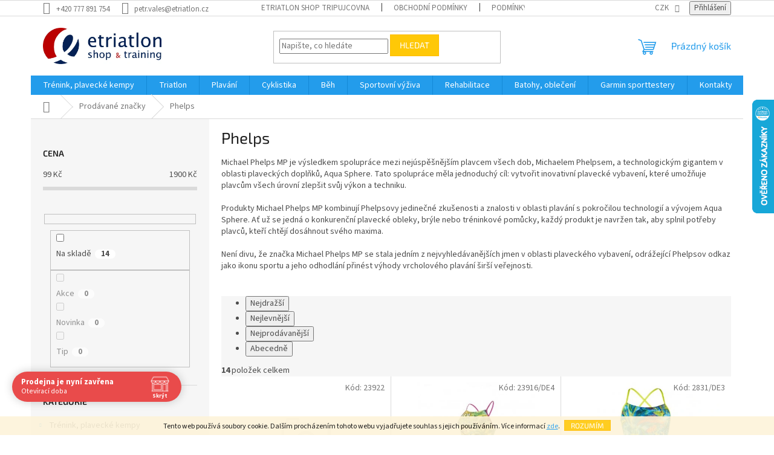

--- FILE ---
content_type: text/html; charset=utf-8
request_url: https://shop.etriatlon.cz/znacka/michael-phelps-mp/
body_size: 37598
content:
<!doctype html><html lang="cs" dir="ltr" class="header-background-light external-fonts-loaded"><head><meta charset="utf-8" /><meta name="viewport" content="width=device-width,initial-scale=1" /><title>Michael Phelps MP: Špičkové plavecké vybavení na shop.etriatlon.cz</title><link rel="preconnect" href="https://cdn.myshoptet.com" /><link rel="dns-prefetch" href="https://cdn.myshoptet.com" /><link rel="preload" href="https://cdn.myshoptet.com/prj/dist/master/cms/libs/jquery/jquery-1.11.3.min.js" as="script" /><link href="https://cdn.myshoptet.com/prj/dist/master/cms/templates/frontend_templates/shared/css/font-face/source-sans-3.css" rel="stylesheet"><link href="https://cdn.myshoptet.com/prj/dist/master/cms/templates/frontend_templates/shared/css/font-face/exo-2.css" rel="stylesheet"><link href="https://cdn.myshoptet.com/prj/dist/master/shop/dist/font-shoptet-11.css.62c94c7785ff2cea73b2.css" rel="stylesheet"><script>
dataLayer = [];
dataLayer.push({'shoptet' : {
    "pageId": -24,
    "pageType": "article",
    "currency": "CZK",
    "currencyInfo": {
        "decimalSeparator": ",",
        "exchangeRate": 1,
        "priceDecimalPlaces": 0,
        "symbol": "K\u010d",
        "symbolLeft": 0,
        "thousandSeparator": " "
    },
    "language": "cs",
    "projectId": 317480,
    "cartInfo": {
        "id": null,
        "freeShipping": false,
        "freeShippingFrom": 3000,
        "leftToFreeGift": {
            "formattedPrice": "0 K\u010d",
            "priceLeft": 0
        },
        "freeGift": false,
        "leftToFreeShipping": {
            "priceLeft": 3000,
            "dependOnRegion": 0,
            "formattedPrice": "3 000 K\u010d"
        },
        "discountCoupon": [],
        "getNoBillingShippingPrice": {
            "withoutVat": 0,
            "vat": 0,
            "withVat": 0
        },
        "cartItems": [],
        "taxMode": "ORDINARY"
    },
    "cart": [],
    "customer": {
        "priceRatio": 1,
        "priceListId": 1,
        "groupId": null,
        "registered": false,
        "mainAccount": false
    }
}});
</script>

<!-- Google Tag Manager -->
<script>(function(w,d,s,l,i){w[l]=w[l]||[];w[l].push({'gtm.start':
new Date().getTime(),event:'gtm.js'});var f=d.getElementsByTagName(s)[0],
j=d.createElement(s),dl=l!='dataLayer'?'&l='+l:'';j.async=true;j.src=
'https://www.googletagmanager.com/gtm.js?id='+i+dl;f.parentNode.insertBefore(j,f);
})(window,document,'script','dataLayer','GTM-M4L6C3H');</script>
<!-- End Google Tag Manager -->

<meta property="og:type" content="website"><meta property="og:site_name" content="shop.etriatlon.cz"><meta property="og:url" content="https://shop.etriatlon.cz/znacka/michael-phelps-mp/"><meta property="og:title" content="Michael Phelps MP: Špičkové plavecké vybavení na shop.etriatlon.cz"><meta name="author" content="Etriatlon Shop"><meta name="web_author" content="Shoptet.cz"><meta name="dcterms.rightsHolder" content="shop.etriatlon.cz"><meta name="robots" content="index,follow"><meta property="og:image" content="https://cdn.myshoptet.com/usr/shop.etriatlon.cz/user/front_images/ogImage/hp.jpg?t=1768706245"><meta property="og:description" content="Objevte inovativní plavecké produkty od Michael Phelps MP na shop.etriatlon.cz. Kombinace olympijské zkušenosti s pokročilou technologií pro vrcholový výkon ve vodě."><meta name="description" content="Objevte inovativní plavecké produkty od Michael Phelps MP na shop.etriatlon.cz. Kombinace olympijské zkušenosti s pokročilou technologií pro vrcholový výkon ve vodě."><meta name="google-site-verification" content="google79ad24d6eac4abc0.html"><style>:root {--color-primary: #239ceb;--color-primary-h: 204;--color-primary-s: 83%;--color-primary-l: 53%;--color-primary-hover: #1997e5;--color-primary-hover-h: 203;--color-primary-hover-s: 80%;--color-primary-hover-l: 50%;--color-secondary: #468c98;--color-secondary-h: 189;--color-secondary-s: 37%;--color-secondary-l: 44%;--color-secondary-hover: #3b7580;--color-secondary-hover-h: 190;--color-secondary-hover-s: 37%;--color-secondary-hover-l: 37%;--color-tertiary: #ffc807;--color-tertiary-h: 47;--color-tertiary-s: 100%;--color-tertiary-l: 51%;--color-tertiary-hover: #ffbb00;--color-tertiary-hover-h: 44;--color-tertiary-hover-s: 100%;--color-tertiary-hover-l: 50%;--color-header-background: #ffffff;--template-font: "Source Sans 3";--template-headings-font: "Exo 2";--header-background-url: url("[data-uri]");--cookies-notice-background: #1A1937;--cookies-notice-color: #F8FAFB;--cookies-notice-button-hover: #f5f5f5;--cookies-notice-link-hover: #27263f;--templates-update-management-preview-mode-content: "Náhled aktualizací šablony je aktivní pro váš prohlížeč."}</style>
    
    <link href="https://cdn.myshoptet.com/prj/dist/master/shop/dist/main-11.less.fcb4a42d7bd8a71b7ee2.css" rel="stylesheet" />
                <link href="https://cdn.myshoptet.com/prj/dist/master/shop/dist/mobile-header-v1-11.less.1ee105d41b5f713c21aa.css" rel="stylesheet" />
    
    <script>var shoptet = shoptet || {};</script>
    <script src="https://cdn.myshoptet.com/prj/dist/master/shop/dist/main-3g-header.js.05f199e7fd2450312de2.js"></script>
<!-- User include --><!-- api 427(81) html code header -->
<link rel="stylesheet" href="https://cdn.myshoptet.com/usr/api2.dklab.cz/user/documents/_doplnky/instagram/317480/8/317480_8.css" type="text/css" /><style>
        :root {
            --dklab-instagram-header-color: #000000;  
            --dklab-instagram-header-background: #DDDDDD;  
            --dklab-instagram-font-weight: 400;
            --dklab-instagram-font-size: 120%;
            --dklab-instagram-logoUrl: url(https://cdn.myshoptet.com/usr/api2.dklab.cz/user/documents/_doplnky/instagram/img/logo-cerna.png); 
            --dklab-instagram-logo-size-width: 25px;
            --dklab-instagram-logo-size-height: 25px;                        
            --dklab-instagram-hover-content: 0;                        
            --dklab-instagram-padding: 0px;                        
            --dklab-instagram-border-color: #888888;
            
        }
        </style>
<!-- api 491(143) html code header -->
<link rel="stylesheet" href="https://cdn.myshoptet.com/usr/api2.dklab.cz/user/documents/_doplnky/doprava/317480/12/317480_12.css" type="text/css" /><style>
        :root {
            --dklab-background-color: #000000;
            --dklab-foreground-color: #FFFFFF;
            --dklab-transport-background-color: #000000;
            --dklab-transport-foreground-color: #FFFFFF;
            --dklab-gift-background-color: #000000;
            --dklab-gift-foreground-color: #FFFFFF;
        }</style>
<!-- api 709(355) html code header -->
<script>
  const PWJS = {};
</script>

<script src=https://app.productwidgets.cz/pwjs.js></script>



<!-- api 690(337) html code header -->
<script>var ophWidgetData={"lang":"cs","link":"","logo":true,"expanded":true,"lunchShow":true,"checkHoliday":true,"showWidgetStart":"00:00","showWidgetEnd":"23:59","beforeOpenStore":"60","beforeCloseStore":"60","openingHours":[{"day":1,"openHour":"09:00","closeHour":"15:00","openPause":"","closePause":"","closed":false,"staticHourText":""},{"day":2,"openHour":"09:30","closeHour":"14:30","openPause":"00:00","closePause":"00:00","closed":true,"staticHourText":""},{"day":3,"openHour":"09:30","closeHour":"13:30","openPause":"00:00","closePause":"00:00","closed":true,"staticHourText":""},{"day":4,"openHour":"09:30","closeHour":"14:30","openPause":"00:00","closePause":"00:00","closed":false,"staticHourText":""},{"day":5,"openHour":"09:30","closeHour":"13:00","openPause":"00:00","closePause":"00:00","closed":false,"staticHourText":""},{"day":6,"openHour":"00:00","closeHour":"00:00","openPause":"","closePause":"","closed":true},{"day":7,"openHour":"","closeHour":"","openPause":"","closePause":"","closed":true}],"excludes":[],"holidayList":["01-01","01-05","08-05","05-07","06-07","28-09","28-10","17-11","24-12","25-12","26-12"],"todayLongFormat":false,"logoFilemanager":"","colors":{"bg_header_color":"","bg_logo_color":"","bg_title_color":"","bg_preopen_color":"#03a9f4","bg_open_color":"#4caf50","bg_pause_color":"#ff9800","bg_preclose_color":"#ff6f00","bg_close_color":"#e94b4b","color_exception_day":"#e94b4b"},"address":"Prvn\u00edho pluku 169\/10 Praha 8 Karl\u00edn","icon":"icon-02","bottomPosition":0,"showDetailOnExpand":true,"weekTurnOff":[]}</script>
<!-- service 427(81) html code header -->
<link rel="stylesheet" href="https://cdn.myshoptet.com/usr/api2.dklab.cz/user/documents/_doplnky/instagram/font/instagramplus.css" type="text/css" />

<!-- service 690(337) html code header -->
<link href="https://cdn.myshoptet.com/usr/mcore.myshoptet.com/user/documents/upload/addon01/ophWidget.min.css?v=1.6.9" rel="stylesheet" />


<!-- service 777(418) html code header -->
<link rel="stylesheet" href="https://cdn.myshoptet.com/usr/shoptet.tomashlad.eu/user/documents/extras/premium-carousel/screen.min.css?v=23"/>

<style>
@media only screen and (max-width: 600px) {
  body.type-index #carousel .carousel-control:before, body.type-index #homepage-banner .carousel-control:before {color: #000;}
}
</style>
<!-- service 1878(1443) html code header -->
<link rel="stylesheet" href="https://cdn.myshoptet.com/addons/jakubtursky/shoptet-side-info-bar-git/styles.header.min.css?9c061c2c0b5e5d0ce2fb59490c82f4d6636f99e8">
<!-- service 2322(1835) html code header -->
<link rel="stylesheet" href="https://cdn.myshoptet.com/addons/dominikmartini/product_salecode/styles.header.min.css?1f0482a01621d4a6d7beb5cd811f2e28c64f26c2">
<!-- service 654(301) html code header -->
<!-- Prefetch Pobo Page Builder CDN  -->
<link rel="dns-prefetch" href="https://image.pobo.cz">
<link href="https://cdnjs.cloudflare.com/ajax/libs/lightgallery/2.7.2/css/lightgallery.min.css" rel="stylesheet">
<link href="https://cdnjs.cloudflare.com/ajax/libs/lightgallery/2.7.2/css/lg-thumbnail.min.css" rel="stylesheet">


<!-- © Pobo Page Builder  -->
<script>
 	  window.addEventListener("DOMContentLoaded", function () {
		  var po = document.createElement("script");
		  po.type = "text/javascript";
		  po.async = true;
		  po.dataset.url = "https://www.pobo.cz";
			po.dataset.cdn = "https://image.pobo.space";
      po.dataset.tier = "standard";
      po.fetchpriority = "high";
      po.dataset.key = btoa(window.location.host);
		  po.id = "pobo-asset-url";
      po.platform = "shoptet";
      po.synergy = false;
		  po.src = "https://image.pobo.space/assets/editor.js?v=13";

		  var s = document.getElementsByTagName("script")[0];
		  s.parentNode.insertBefore(po, s);
	  });
</script>





<!-- project html code header -->
<!-- Global site tag (gtag.js) - Google Ads: 1063906550 -->
<script async src="https://www.googletagmanager.com/gtag/js?id=AW-1063906550"></script>
<script>
  window.dataLayer = window.dataLayer || [];
  function gtag(){dataLayer.push(arguments);}
  gtag('js', new Date());

<script>
  gtag('event', 'page_view', {
    'send_to': 'AW-1063906550',
    'value': 'replace with value',
    'items': [{
      'id': 'replace with value',
      'google_business_vertical': 'retail'
    }, {
      'id': 'replace with value',
      'location_id': 'replace with value',
      'google_business_vertical': 'custom'
    }]
  });
</script>

<script type="text/javascript" src="https://c.seznam.cz/js/rc.js"></script>
<script>
	var retargetingConf = {
		rtgId: 84946
	};
	if (window.rc && window.rc.retargetingHit) {
		window.rc.retargetingHit(retargetingConf);
	}
</script>
<!-- /User include --><link rel="shortcut icon" href="/favicon.png" type="image/x-icon" /><link rel="canonical" href="https://shop.etriatlon.cz/znacka/michael-phelps-mp/" />    <script>
        var _hwq = _hwq || [];
        _hwq.push(['setKey', '7366D977E48915821972162698D1B61B']);
        _hwq.push(['setTopPos', '100']);
        _hwq.push(['showWidget', '22']);
        (function() {
            var ho = document.createElement('script');
            ho.src = 'https://cz.im9.cz/direct/i/gjs.php?n=wdgt&sak=7366D977E48915821972162698D1B61B';
            var s = document.getElementsByTagName('script')[0]; s.parentNode.insertBefore(ho, s);
        })();
    </script>
    <!-- Global site tag (gtag.js) - Google Analytics -->
    <script async src="https://www.googletagmanager.com/gtag/js?id=G-1LJWTM5S20"></script>
    <script>
        
        window.dataLayer = window.dataLayer || [];
        function gtag(){dataLayer.push(arguments);}
        

        
        gtag('js', new Date());

                gtag('config', 'UA-151275726-1', { 'groups': "UA" });
        
                gtag('config', 'G-1LJWTM5S20', {"groups":"GA4","send_page_view":false,"content_group":"article","currency":"CZK","page_language":"cs"});
        
                gtag('config', 'AW-311526339', {"allow_enhanced_conversions":true});
        
        
        
        
        
                    gtag('event', 'page_view', {"send_to":"GA4","page_language":"cs","content_group":"article","currency":"CZK"});
        
        
        
        
        
        
        
        
        
        
        
        
        
        document.addEventListener('DOMContentLoaded', function() {
            if (typeof shoptet.tracking !== 'undefined') {
                for (var id in shoptet.tracking.bannersList) {
                    gtag('event', 'view_promotion', {
                        "send_to": "UA",
                        "promotions": [
                            {
                                "id": shoptet.tracking.bannersList[id].id,
                                "name": shoptet.tracking.bannersList[id].name,
                                "position": shoptet.tracking.bannersList[id].position
                            }
                        ]
                    });
                }
            }

            shoptet.consent.onAccept(function(agreements) {
                if (agreements.length !== 0) {
                    console.debug('gtag consent accept');
                    var gtagConsentPayload =  {
                        'ad_storage': agreements.includes(shoptet.config.cookiesConsentOptPersonalisation)
                            ? 'granted' : 'denied',
                        'analytics_storage': agreements.includes(shoptet.config.cookiesConsentOptAnalytics)
                            ? 'granted' : 'denied',
                                                                                                'ad_user_data': agreements.includes(shoptet.config.cookiesConsentOptPersonalisation)
                            ? 'granted' : 'denied',
                        'ad_personalization': agreements.includes(shoptet.config.cookiesConsentOptPersonalisation)
                            ? 'granted' : 'denied',
                        };
                    console.debug('update consent data', gtagConsentPayload);
                    gtag('consent', 'update', gtagConsentPayload);
                    dataLayer.push(
                        { 'event': 'update_consent' }
                    );
                }
            });
        });
    </script>
        <script>
            if (typeof gtag === 'function') {
            gtag('event', 'page_view', {
                                                                                'send_to': 'AW-311526339',
                                'ecomm_pagetype': 'other'
            });
        }
        </script>
</head><body class="desktop id--24 in-znacka template-11 type-manufacturer-detail multiple-columns-body columns-mobile-2 columns-3 ums_forms_redesign--off ums_a11y_category_page--on ums_discussion_rating_forms--off ums_flags_display_unification--on ums_a11y_login--on mobile-header-version-1"><noscript>
    <style>
        #header {
            padding-top: 0;
            position: relative !important;
            top: 0;
        }
        .header-navigation {
            position: relative !important;
        }
        .overall-wrapper {
            margin: 0 !important;
        }
        body:not(.ready) {
            visibility: visible !important;
        }
    </style>
    <div class="no-javascript">
        <div class="no-javascript__title">Musíte změnit nastavení vašeho prohlížeče</div>
        <div class="no-javascript__text">Podívejte se na: <a href="https://www.google.com/support/bin/answer.py?answer=23852">Jak povolit JavaScript ve vašem prohlížeči</a>.</div>
        <div class="no-javascript__text">Pokud používáte software na blokování reklam, může být nutné povolit JavaScript z této stránky.</div>
        <div class="no-javascript__text">Děkujeme.</div>
    </div>
</noscript>

        <div id="fb-root"></div>
        <script>
            window.fbAsyncInit = function() {
                FB.init({
//                    appId            : 'your-app-id',
                    autoLogAppEvents : true,
                    xfbml            : true,
                    version          : 'v19.0'
                });
            };
        </script>
        <script async defer crossorigin="anonymous" src="https://connect.facebook.net/cs_CZ/sdk.js"></script><script>
<!-- Global site tag (gtag.js) - Google Ads: 1063906550 -->
<script async src="https://www.googletagmanager.com/gtag/js?id=AW-1063906550"></script>
<script>
  window.dataLayer = window.dataLayer || [];
  function gtag(){dataLayer.push(arguments);}
  gtag('js', new Date());

  gtag('config', 'AW-1063906550');
</script>
</script>

<!-- Google Tag Manager (noscript) -->
<noscript><iframe src="https://www.googletagmanager.com/ns.html?id=GTM-M4L6C3H"
height="0" width="0" style="display:none;visibility:hidden"></iframe></noscript>
<!-- End Google Tag Manager (noscript) -->

    <div class="cookie-ag-wrap">
        <div class="site-msg cookies" data-testid="cookiePopup" data-nosnippet>
            <form action="">
                Tento web používá soubory cookie. Dalším procházením tohoto webu vyjadřujete souhlas s jejich používáním. Více informací <a href="http://shop.etriatlon.cz/podminky-ochrany-osobnich-udaju/" target="\">zde</a>.
                <button type="submit" class="btn btn-xs btn-default CookiesOK" data-cookie-notice-ttl="7" data-testid="buttonCookieSubmit">Rozumím</button>
            </form>
        </div>
            </div>
<a href="#content" class="skip-link sr-only">Přejít na obsah</a><div class="overall-wrapper"><div class="user-action"><div class="container">
    <div class="user-action-in">
                    <div id="login" class="user-action-login popup-widget login-widget" role="dialog" aria-labelledby="loginHeading">
        <div class="popup-widget-inner">
                            <h2 id="loginHeading">Přihlášení k vašemu účtu</h2><div id="customerLogin"><form action="/action/Customer/Login/" method="post" id="formLoginIncluded" class="csrf-enabled formLogin" data-testid="formLogin"><input type="hidden" name="referer" value="" /><div class="form-group"><div class="input-wrapper email js-validated-element-wrapper no-label"><input type="email" name="email" class="form-control" autofocus placeholder="E-mailová adresa (např. jan@novak.cz)" data-testid="inputEmail" autocomplete="email" required /></div></div><div class="form-group"><div class="input-wrapper password js-validated-element-wrapper no-label"><input type="password" name="password" class="form-control" placeholder="Heslo" data-testid="inputPassword" autocomplete="current-password" required /><span class="no-display">Nemůžete vyplnit toto pole</span><input type="text" name="surname" value="" class="no-display" /></div></div><div class="form-group"><div class="login-wrapper"><button type="submit" class="btn btn-secondary btn-text btn-login" data-testid="buttonSubmit">Přihlásit se</button><div class="password-helper"><a href="/registrace/" data-testid="signup" rel="nofollow">Nová registrace</a><a href="/klient/zapomenute-heslo/" rel="nofollow">Zapomenuté heslo</a></div></div></div></form>
</div>                    </div>
    </div>

                            <div id="cart-widget" class="user-action-cart popup-widget cart-widget loader-wrapper" data-testid="popupCartWidget" role="dialog" aria-hidden="true">
    <div class="popup-widget-inner cart-widget-inner place-cart-here">
        <div class="loader-overlay">
            <div class="loader"></div>
        </div>
    </div>

    <div class="cart-widget-button">
        <a href="/kosik/" class="btn btn-conversion" id="continue-order-button" rel="nofollow" data-testid="buttonNextStep">Pokračovat do košíku</a>
    </div>
</div>
            </div>
</div>
</div><div class="top-navigation-bar" data-testid="topNavigationBar">

    <div class="container">

        <div class="top-navigation-contacts">
            <strong>Zákaznická podpora:</strong><a href="tel:+420777891754" class="project-phone" aria-label="Zavolat na +420777891754" data-testid="contactboxPhone"><span>+420 777 891 754</span></a><a href="mailto:petr.vales@etriatlon.cz" class="project-email" data-testid="contactboxEmail"><span>petr.vales@etriatlon.cz</span></a>        </div>

                            <div class="top-navigation-menu">
                <div class="top-navigation-menu-trigger"></div>
                <ul class="top-navigation-bar-menu">
                                            <li class="top-navigation-menu-item-27">
                            <a href="/kamenna-prodejna-2/">Etriatlon Shop tripujcovna</a>
                        </li>
                                            <li class="top-navigation-menu-item-39">
                            <a href="/obchodni-podminky/">Obchodní podmínky</a>
                        </li>
                                            <li class="top-navigation-menu-item-691">
                            <a href="/podminky-ochrany-osobnich-udaju/">Podmínky ochrany osobních údajů </a>
                        </li>
                                    </ul>
                <ul class="top-navigation-bar-menu-helper"></ul>
            </div>
        
        <div class="top-navigation-tools">
            <div class="responsive-tools">
                <a href="#" class="toggle-window" data-target="search" aria-label="Hledat" data-testid="linkSearchIcon"></a>
                                                            <a href="#" class="toggle-window" data-target="login"></a>
                                                    <a href="#" class="toggle-window" data-target="navigation" aria-label="Menu" data-testid="hamburgerMenu"></a>
            </div>
                <div class="dropdown">
        <span>Ceny v:</span>
        <button id="topNavigationDropdown" type="button" data-toggle="dropdown" aria-haspopup="true" aria-expanded="false">
            CZK
            <span class="caret"></span>
        </button>
        <ul class="dropdown-menu" aria-labelledby="topNavigationDropdown"><li><a href="/action/Currency/changeCurrency/?currencyCode=CZK" rel="nofollow">CZK</a></li><li><a href="/action/Currency/changeCurrency/?currencyCode=EUR" rel="nofollow">EUR</a></li></ul>
    </div>
            <button class="top-nav-button top-nav-button-login toggle-window" type="button" data-target="login" aria-haspopup="dialog" aria-controls="login" aria-expanded="false" data-testid="signin"><span>Přihlášení</span></button>        </div>

    </div>

</div>
<header id="header"><div class="container navigation-wrapper">
    <div class="header-top">
        <div class="site-name-wrapper">
            <div class="site-name"><a href="/" data-testid="linkWebsiteLogo"><img src="https://cdn.myshoptet.com/usr/shop.etriatlon.cz/user/logos/etriatlon.jpg" alt="Etriatlon Shop" fetchpriority="low" /></a></div>        </div>
        <div class="search" itemscope itemtype="https://schema.org/WebSite">
            <meta itemprop="headline" content="Prodávané značky"/><meta itemprop="url" content="https://shop.etriatlon.cz"/><meta itemprop="text" content="Objevte inovativní plavecké produkty od Michael Phelps MP na shop.etriatlon.cz. Kombinace olympijské zkušenosti s pokročilou technologií pro vrcholový výkon ve vodě."/>            <form action="/action/ProductSearch/prepareString/" method="post"
    id="formSearchForm" class="search-form compact-form js-search-main"
    itemprop="potentialAction" itemscope itemtype="https://schema.org/SearchAction" data-testid="searchForm">
    <fieldset>
        <meta itemprop="target"
            content="https://shop.etriatlon.cz/vyhledavani/?string={string}"/>
        <input type="hidden" name="language" value="cs"/>
        
            
<input
    type="search"
    name="string"
        class="query-input form-control search-input js-search-input"
    placeholder="Napište, co hledáte"
    autocomplete="off"
    required
    itemprop="query-input"
    aria-label="Vyhledávání"
    data-testid="searchInput"
>
            <button type="submit" class="btn btn-default" data-testid="searchBtn">Hledat</button>
        
    </fieldset>
</form>
        </div>
        <div class="navigation-buttons">
                
    <a href="/kosik/" class="btn btn-icon toggle-window cart-count" data-target="cart" data-hover="true" data-redirect="true" data-testid="headerCart" rel="nofollow" aria-haspopup="dialog" aria-expanded="false" aria-controls="cart-widget">
        
                <span class="sr-only">Nákupní košík</span>
        
            <span class="cart-price visible-lg-inline-block" data-testid="headerCartPrice">
                                    Prázdný košík                            </span>
        
    
            </a>
        </div>
    </div>
    <nav id="navigation" aria-label="Hlavní menu" data-collapsible="true"><div class="navigation-in menu"><ul class="menu-level-1" role="menubar" data-testid="headerMenuItems"><li class="menu-item-821 ext" role="none"><a href="/etriatlon-coaching/" data-testid="headerMenuItem" role="menuitem" aria-haspopup="true" aria-expanded="false"><b>Trénink, plavecké kempy</b><span class="submenu-arrow"></span></a><ul class="menu-level-2" aria-label="Trénink, plavecké kempy" tabindex="-1" role="menu"><li class="menu-item-921" role="none"><a href="/darkove-poukazy/" class="menu-image" data-testid="headerMenuItem" tabindex="-1" aria-hidden="true"><img src="data:image/svg+xml,%3Csvg%20width%3D%22140%22%20height%3D%22100%22%20xmlns%3D%22http%3A%2F%2Fwww.w3.org%2F2000%2Fsvg%22%3E%3C%2Fsvg%3E" alt="" aria-hidden="true" width="140" height="100"  data-src="https://cdn.myshoptet.com/usr/shop.etriatlon.cz/user/categories/thumb/642_darkovy-poukaz-2500.jpeg" fetchpriority="low" /></a><div><a href="/darkove-poukazy/" data-testid="headerMenuItem" role="menuitem"><span>Dárkové poukazy</span></a>
                        </div></li><li class="menu-item-827" role="none"><a href="/plavecky-trenink/" class="menu-image" data-testid="headerMenuItem" tabindex="-1" aria-hidden="true"><img src="data:image/svg+xml,%3Csvg%20width%3D%22140%22%20height%3D%22100%22%20xmlns%3D%22http%3A%2F%2Fwww.w3.org%2F2000%2Fsvg%22%3E%3C%2Fsvg%3E" alt="" aria-hidden="true" width="140" height="100"  data-src="https://cdn.myshoptet.com/usr/shop.etriatlon.cz/user/categories/thumb/aaa.jpeg" fetchpriority="low" /></a><div><a href="/plavecky-trenink/" data-testid="headerMenuItem" role="menuitem"><span>Plavecký trénink</span></a>
                        </div></li><li class="menu-item-830" role="none"><a href="/triatlonovy-trenink/" class="menu-image" data-testid="headerMenuItem" tabindex="-1" aria-hidden="true"><img src="data:image/svg+xml,%3Csvg%20width%3D%22140%22%20height%3D%22100%22%20xmlns%3D%22http%3A%2F%2Fwww.w3.org%2F2000%2Fsvg%22%3E%3C%2Fsvg%3E" alt="" aria-hidden="true" width="140" height="100"  data-src="https://cdn.myshoptet.com/usr/shop.etriatlon.cz/user/categories/thumb/triatlon-2.jpg" fetchpriority="low" /></a><div><a href="/triatlonovy-trenink/" data-testid="headerMenuItem" role="menuitem"><span>Triatlonový trénink</span></a>
                        </div></li><li class="menu-item-833" role="none"><a href="/bezecky-trenink/" class="menu-image" data-testid="headerMenuItem" tabindex="-1" aria-hidden="true"><img src="data:image/svg+xml,%3Csvg%20width%3D%22140%22%20height%3D%22100%22%20xmlns%3D%22http%3A%2F%2Fwww.w3.org%2F2000%2Fsvg%22%3E%3C%2Fsvg%3E" alt="" aria-hidden="true" width="140" height="100"  data-src="https://cdn.myshoptet.com/usr/shop.etriatlon.cz/user/categories/thumb/triatlon-1.jpg" fetchpriority="low" /></a><div><a href="/bezecky-trenink/" data-testid="headerMenuItem" role="menuitem"><span>Běžecký trénink</span></a>
                        </div></li><li class="menu-item-882" role="none"><a href="/etriatlon-obleceni/" class="menu-image" data-testid="headerMenuItem" tabindex="-1" aria-hidden="true"><img src="data:image/svg+xml,%3Csvg%20width%3D%22140%22%20height%3D%22100%22%20xmlns%3D%22http%3A%2F%2Fwww.w3.org%2F2000%2Fsvg%22%3E%3C%2Fsvg%3E" alt="" aria-hidden="true" width="140" height="100"  data-src="https://cdn.myshoptet.com/usr/shop.etriatlon.cz/user/categories/thumb/img_6395.jpg" fetchpriority="low" /></a><div><a href="/etriatlon-obleceni/" data-testid="headerMenuItem" role="menuitem"><span>Etriatlon oblečení</span></a>
                        </div></li><li class="menu-item-2378" role="none"><a href="/plavecke-kempy/" class="menu-image" data-testid="headerMenuItem" tabindex="-1" aria-hidden="true"><img src="data:image/svg+xml,%3Csvg%20width%3D%22140%22%20height%3D%22100%22%20xmlns%3D%22http%3A%2F%2Fwww.w3.org%2F2000%2Fsvg%22%3E%3C%2Fsvg%3E" alt="" aria-hidden="true" width="140" height="100"  data-src="https://cdn.myshoptet.com/usr/shop.etriatlon.cz/user/categories/thumb/img_5791.jpeg" fetchpriority="low" /></a><div><a href="/plavecke-kempy/" data-testid="headerMenuItem" role="menuitem"><span>Plavecké kempy</span></a>
                        </div></li></ul></li>
<li class="menu-item-674 ext" role="none"><a href="/triatlon/" data-testid="headerMenuItem" role="menuitem" aria-haspopup="true" aria-expanded="false"><b>Triatlon</b><span class="submenu-arrow"></span></a><ul class="menu-level-2" aria-label="Triatlon" tabindex="-1" role="menu"><li class="menu-item-2402 has-third-level" role="none"><a href="/cadomotus/" class="menu-image" data-testid="headerMenuItem" tabindex="-1" aria-hidden="true"><img src="data:image/svg+xml,%3Csvg%20width%3D%22140%22%20height%3D%22100%22%20xmlns%3D%22http%3A%2F%2Fwww.w3.org%2F2000%2Fsvg%22%3E%3C%2Fsvg%3E" alt="" aria-hidden="true" width="140" height="100"  data-src="https://cdn.myshoptet.com/usr/shop.etriatlon.cz/user/categories/thumb/tretry.jpeg" fetchpriority="low" /></a><div><a href="/cadomotus/" data-testid="headerMenuItem" role="menuitem"><span>Cádomotus</span></a>
                                                    <ul class="menu-level-3" role="menu">
                                                                    <li class="menu-item-2396" role="none">
                                        <a href="/cadomotus-helmy-a-visory/" data-testid="headerMenuItem" role="menuitem">
                                            Helmy a visory</a>,                                    </li>
                                                                    <li class="menu-item-2381" role="none">
                                        <a href="/tretry-dlouhy-triatlon/" data-testid="headerMenuItem" role="menuitem">
                                            Tretry Dlouhý Triatlon</a>,                                    </li>
                                                                    <li class="menu-item-2405" role="none">
                                        <a href="/tretry-kratky-triatlon/" data-testid="headerMenuItem" role="menuitem">
                                            Tretry krátký triatlon</a>,                                    </li>
                                                                    <li class="menu-item-2408" role="none">
                                        <a href="/batohy-a-kufry/" data-testid="headerMenuItem" role="menuitem">
                                            Batohy, kufry</a>,                                    </li>
                                                                    <li class="menu-item-2450" role="none">
                                        <a href="/ponozky-2/" data-testid="headerMenuItem" role="menuitem">
                                            Cádomotus ponožky</a>                                    </li>
                                                            </ul>
                        </div></li><li class="menu-item-1169" role="none"><a href="/powermeter_stryd/" class="menu-image" data-testid="headerMenuItem" tabindex="-1" aria-hidden="true"><img src="data:image/svg+xml,%3Csvg%20width%3D%22140%22%20height%3D%22100%22%20xmlns%3D%22http%3A%2F%2Fwww.w3.org%2F2000%2Fsvg%22%3E%3C%2Fsvg%3E" alt="" aria-hidden="true" width="140" height="100"  data-src="https://cdn.myshoptet.com/usr/shop.etriatlon.cz/user/categories/thumb/analyza.jpg" fetchpriority="low" /></a><div><a href="/powermeter_stryd/" data-testid="headerMenuItem" role="menuitem"><span>Stryd</span></a>
                        </div></li><li class="menu-item-1151" role="none"><a href="/panske-triatlonove-neopreny/" class="menu-image" data-testid="headerMenuItem" tabindex="-1" aria-hidden="true"><img src="data:image/svg+xml,%3Csvg%20width%3D%22140%22%20height%3D%22100%22%20xmlns%3D%22http%3A%2F%2Fwww.w3.org%2F2000%2Fsvg%22%3E%3C%2Fsvg%3E" alt="" aria-hidden="true" width="140" height="100"  data-src="https://cdn.myshoptet.com/usr/shop.etriatlon.cz/user/categories/thumb/95_neopren-huub-brownlee-agilis.jpg" fetchpriority="low" /></a><div><a href="/panske-triatlonove-neopreny/" data-testid="headerMenuItem" role="menuitem"><span>Pánské triatlonové neoprény</span></a>
                        </div></li><li class="menu-item-1148" role="none"><a href="/damske-triatlonove-neopreny/" class="menu-image" data-testid="headerMenuItem" tabindex="-1" aria-hidden="true"><img src="data:image/svg+xml,%3Csvg%20width%3D%22140%22%20height%3D%22100%22%20xmlns%3D%22http%3A%2F%2Fwww.w3.org%2F2000%2Fsvg%22%3E%3C%2Fsvg%3E" alt="" aria-hidden="true" width="140" height="100"  data-src="https://cdn.myshoptet.com/usr/shop.etriatlon.cz/user/categories/thumb/732-3_zoot-w-wikiwiki-wetsuit-s17-front-800x.jpg" fetchpriority="low" /></a><div><a href="/damske-triatlonove-neopreny/" data-testid="headerMenuItem" role="menuitem"><span>Dámské triatlonové neoprény</span></a>
                        </div></li><li class="menu-item-761 has-third-level" role="none"><a href="/damske-triatlonove-obleceni/" class="menu-image" data-testid="headerMenuItem" tabindex="-1" aria-hidden="true"><img src="data:image/svg+xml,%3Csvg%20width%3D%22140%22%20height%3D%22100%22%20xmlns%3D%22http%3A%2F%2Fwww.w3.org%2F2000%2Fsvg%22%3E%3C%2Fsvg%3E" alt="" aria-hidden="true" width="140" height="100"  data-src="https://cdn.myshoptet.com/usr/shop.etriatlon.cz/user/categories/thumb/women_s_albacore_swimskin_side_1500x.jpg" fetchpriority="low" /></a><div><a href="/damske-triatlonove-obleceni/" data-testid="headerMenuItem" role="menuitem"><span>Dámské triatlonové oblečení</span></a>
                                                    <ul class="menu-level-3" role="menu">
                                                                    <li class="menu-item-1163" role="none">
                                        <a href="/damske-triatlonove-kombinezy/" data-testid="headerMenuItem" role="menuitem">
                                            Dámské triatlonové kombinézy</a>                                    </li>
                                                            </ul>
                        </div></li><li class="menu-item-764 has-third-level" role="none"><a href="/panske-triatlon-obleceni/" class="menu-image" data-testid="headerMenuItem" tabindex="-1" aria-hidden="true"><img src="data:image/svg+xml,%3Csvg%20width%3D%22140%22%20height%3D%22100%22%20xmlns%3D%22http%3A%2F%2Fwww.w3.org%2F2000%2Fsvg%22%3E%3C%2Fsvg%3E" alt="" aria-hidden="true" width="140" height="100"  data-src="https://cdn.myshoptet.com/usr/shop.etriatlon.cz/user/categories/thumb/men_s_albacore_swimskin_side_1500x.jpg" fetchpriority="low" /></a><div><a href="/panske-triatlon-obleceni/" data-testid="headerMenuItem" role="menuitem"><span>Pánské triatlonové oblečení</span></a>
                                                    <ul class="menu-level-3" role="menu">
                                                                    <li class="menu-item-767" role="none">
                                        <a href="/triatlonove-kombinezy/" data-testid="headerMenuItem" role="menuitem">
                                            Triatlonové kombinézy</a>,                                    </li>
                                                                    <li class="menu-item-773" role="none">
                                        <a href="/triatlonove-topy-a-sortky/" data-testid="headerMenuItem" role="menuitem">
                                            Triatlonové topy a šortky</a>                                    </li>
                                                            </ul>
                        </div></li><li class="menu-item-755" role="none"><a href="/swimskins/" class="menu-image" data-testid="headerMenuItem" tabindex="-1" aria-hidden="true"><img src="data:image/svg+xml,%3Csvg%20width%3D%22140%22%20height%3D%22100%22%20xmlns%3D%22http%3A%2F%2Fwww.w3.org%2F2000%2Fsvg%22%3E%3C%2Fsvg%3E" alt="" aria-hidden="true" width="140" height="100"  data-src="https://cdn.myshoptet.com/usr/shop.etriatlon.cz/user/categories/thumb/men_s_albacore_swimskin_front_1500x.jpg" fetchpriority="low" /></a><div><a href="/swimskins/" data-testid="headerMenuItem" role="menuitem"><span>Swimskins</span></a>
                        </div></li><li class="menu-item-681 has-third-level" role="none"><a href="/triatlonove_doplnky/" class="menu-image" data-testid="headerMenuItem" tabindex="-1" aria-hidden="true"><img src="data:image/svg+xml,%3Csvg%20width%3D%22140%22%20height%3D%22100%22%20xmlns%3D%22http%3A%2F%2Fwww.w3.org%2F2000%2Fsvg%22%3E%3C%2Fsvg%3E" alt="" aria-hidden="true" width="140" height="100"  data-src="https://cdn.myshoptet.com/usr/shop.etriatlon.cz/user/categories/thumb/huub_timing_chip_band_front_45_1500x.jpg" fetchpriority="low" /></a><div><a href="/triatlonove_doplnky/" data-testid="headerMenuItem" role="menuitem"><span>Triatlonové doplňky</span></a>
                                                    <ul class="menu-level-3" role="menu">
                                                                    <li class="menu-item-2241" role="none">
                                        <a href="/pas-na-startovni-cislo/" data-testid="headerMenuItem" role="menuitem">
                                            Pás na startovní číslo</a>,                                    </li>
                                                                    <li class="menu-item-2393" role="none">
                                        <a href="/triatlonove_doplnky-2/" data-testid="headerMenuItem" role="menuitem">
                                            Batohy</a>                                    </li>
                                                            </ul>
                        </div></li><li class="menu-item-758 has-third-level" role="none"><a href="/neoprenove-doplnky/" class="menu-image" data-testid="headerMenuItem" tabindex="-1" aria-hidden="true"><img src="data:image/svg+xml,%3Csvg%20width%3D%22140%22%20height%3D%22100%22%20xmlns%3D%22http%3A%2F%2Fwww.w3.org%2F2000%2Fsvg%22%3E%3C%2Fsvg%3E" alt="" aria-hidden="true" width="140" height="100"  data-src="https://cdn.myshoptet.com/usr/shop.etriatlon.cz/user/categories/thumb/swim_sock_double_front_45_1500x.jpg" fetchpriority="low" /></a><div><a href="/neoprenove-doplnky/" data-testid="headerMenuItem" role="menuitem"><span>Neoprenové doplňky</span></a>
                                                    <ul class="menu-level-3" role="menu">
                                                                    <li class="menu-item-1805" role="none">
                                        <a href="/neoprenove-cepice--celenky/" data-testid="headerMenuItem" role="menuitem">
                                            Neoprenové čepice, čelenky</a>,                                    </li>
                                                                    <li class="menu-item-2136" role="none">
                                        <a href="/neoprenove-rukavice/" data-testid="headerMenuItem" role="menuitem">
                                            Neoprénové rukavice</a>,                                    </li>
                                                                    <li class="menu-item-2139" role="none">
                                        <a href="/neoprenove-ponozky/" data-testid="headerMenuItem" role="menuitem">
                                            Neoprénové ponožky</a>,                                    </li>
                                                                    <li class="menu-item-2142" role="none">
                                        <a href="/neoprenove-sortky/" data-testid="headerMenuItem" role="menuitem">
                                            Neoprénové šortky</a>                                    </li>
                                                            </ul>
                        </div></li><li class="menu-item-1676" role="none"><a href="/swimrun-neopreny/" class="menu-image" data-testid="headerMenuItem" tabindex="-1" aria-hidden="true"><img src="data:image/svg+xml,%3Csvg%20width%3D%22140%22%20height%3D%22100%22%20xmlns%3D%22http%3A%2F%2Fwww.w3.org%2F2000%2Fsvg%22%3E%3C%2Fsvg%3E" alt="" aria-hidden="true" width="140" height="100"  data-src="https://cdn.myshoptet.com/usr/shop.etriatlon.cz/user/categories/thumb/evolution-front_2000x.png" fetchpriority="low" /></a><div><a href="/swimrun-neopreny/" data-testid="headerMenuItem" role="menuitem"><span>SwimRun neoprény</span></a>
                        </div></li><li class="menu-item-1829" role="none"><a href="/detske-triatlonove-obleceni/" class="menu-image" data-testid="headerMenuItem" tabindex="-1" aria-hidden="true"><img src="data:image/svg+xml,%3Csvg%20width%3D%22140%22%20height%3D%22100%22%20xmlns%3D%22http%3A%2F%2Fwww.w3.org%2F2000%2Fsvg%22%3E%3C%2Fsvg%3E" alt="" aria-hidden="true" width="140" height="100"  data-src="https://cdn.myshoptet.com/usr/shop.etriatlon.cz/user/categories/thumb/1997.jpg" fetchpriority="low" /></a><div><a href="/detske-triatlonove-obleceni/" data-testid="headerMenuItem" role="menuitem"><span>Dětské triatlonové oblečení</span></a>
                        </div></li><li class="menu-item-1963" role="none"><a href="/pujcovna-triatlonovych-neoprenu/" class="menu-image" data-testid="headerMenuItem" tabindex="-1" aria-hidden="true"><img src="data:image/svg+xml,%3Csvg%20width%3D%22140%22%20height%3D%22100%22%20xmlns%3D%22http%3A%2F%2Fwww.w3.org%2F2000%2Fsvg%22%3E%3C%2Fsvg%3E" alt="" aria-hidden="true" width="140" height="100"  data-src="https://cdn.myshoptet.com/usr/shop.etriatlon.cz/user/categories/thumb/362494-01-d-781386.jpg" fetchpriority="low" /></a><div><a href="/pujcovna-triatlonovych-neoprenu/" data-testid="headerMenuItem" role="menuitem"><span>Půjčovna triatlonových neoprénů</span></a>
                        </div></li><li class="menu-item-2216" role="none"><a href="/demo-neopreny-trisuity/" class="menu-image" data-testid="headerMenuItem" tabindex="-1" aria-hidden="true"><img src="data:image/svg+xml,%3Csvg%20width%3D%22140%22%20height%3D%22100%22%20xmlns%3D%22http%3A%2F%2Fwww.w3.org%2F2000%2Fsvg%22%3E%3C%2Fsvg%3E" alt="" aria-hidden="true" width="140" height="100"  data-src="https://cdn.myshoptet.com/usr/shop.etriatlon.cz/user/categories/thumb/zone3.png" fetchpriority="low" /></a><div><a href="/demo-neopreny-trisuity/" data-testid="headerMenuItem" role="menuitem"><span>DEMO neoprény</span></a>
                        </div></li><li class="menu-item-2303" role="none"><a href="/aero-triatlon/" class="menu-image" data-testid="headerMenuItem" tabindex="-1" aria-hidden="true"><img src="data:image/svg+xml,%3Csvg%20width%3D%22140%22%20height%3D%22100%22%20xmlns%3D%22http%3A%2F%2Fwww.w3.org%2F2000%2Fsvg%22%3E%3C%2Fsvg%3E" alt="" aria-hidden="true" width="140" height="100"  data-src="https://cdn.myshoptet.com/usr/shop.etriatlon.cz/user/categories/thumb/huub-sub7-lc-short-sleeve-trisuit-3.jpg" fetchpriority="low" /></a><div><a href="/aero-triatlon/" data-testid="headerMenuItem" role="menuitem"><span>Aero Triatlon</span></a>
                        </div></li></ul></li>
<li class="menu-item-673 ext" role="none"><a href="/plavani/" data-testid="headerMenuItem" role="menuitem" aria-haspopup="true" aria-expanded="false"><b>Plavání</b><span class="submenu-arrow"></span></a><ul class="menu-level-2" aria-label="Plavání" tabindex="-1" role="menu"><li class="menu-item-675 has-third-level" role="none"><a href="/plavecke-bryle/" class="menu-image" data-testid="headerMenuItem" tabindex="-1" aria-hidden="true"><img src="data:image/svg+xml,%3Csvg%20width%3D%22140%22%20height%3D%22100%22%20xmlns%3D%22http%3A%2F%2Fwww.w3.org%2F2000%2Fsvg%22%3E%3C%2Fsvg%3E" alt="" aria-hidden="true" width="140" height="100"  data-src="https://cdn.myshoptet.com/usr/shop.etriatlon.cz/user/categories/thumb/11848_1735201.png" fetchpriority="low" /></a><div><a href="/plavecke-bryle/" data-testid="headerMenuItem" role="menuitem"><span>Plavecké brýle</span></a>
                                                    <ul class="menu-level-3" role="menu">
                                                                    <li class="menu-item-1616" role="none">
                                        <a href="/bryle-pro-narocne/" data-testid="headerMenuItem" role="menuitem">
                                            Plavecké brýle pro náročné</a>,                                    </li>
                                                                    <li class="menu-item-2092" role="none">
                                        <a href="/pouzdra-k-plaveckym-brylim/" data-testid="headerMenuItem" role="menuitem">
                                            Pouzdra k plaveckým brýlím</a>,                                    </li>
                                                                    <li class="menu-item-995" role="none">
                                        <a href="/triatlonove-bryle/" data-testid="headerMenuItem" role="menuitem">
                                            Triatlonové brýle</a>,                                    </li>
                                                                    <li class="menu-item-779" role="none">
                                        <a href="/damske-plavecke-bryle/" data-testid="headerMenuItem" role="menuitem">
                                            Dámské plavecké brýle</a>,                                    </li>
                                                                    <li class="menu-item-782" role="none">
                                        <a href="/detske-plavecke-bryle/" data-testid="headerMenuItem" role="menuitem">
                                            Dětské plavecké brýle</a>,                                    </li>
                                                                    <li class="menu-item-791" role="none">
                                        <a href="/doplnky-plaveckych-bryli/" data-testid="headerMenuItem" role="menuitem">
                                            Doplňky plaveckých brýlí</a>,                                    </li>
                                                                    <li class="menu-item-1640" role="none">
                                        <a href="/dioptricke-plavecke-bryle/" data-testid="headerMenuItem" role="menuitem">
                                            Dioptrické brýle</a>                                    </li>
                                                            </ul>
                        </div></li><li class="menu-item-797 has-third-level" role="none"><a href="/panske-plavky/" class="menu-image" data-testid="headerMenuItem" tabindex="-1" aria-hidden="true"><img src="data:image/svg+xml,%3Csvg%20width%3D%22140%22%20height%3D%22100%22%20xmlns%3D%22http%3A%2F%2Fwww.w3.org%2F2000%2Fsvg%22%3E%3C%2Fsvg%3E" alt="" aria-hidden="true" width="140" height="100"  data-src="https://cdn.myshoptet.com/usr/shop.etriatlon.cz/user/categories/thumb/02_b80e144c-2000-4ad6-8f17-ad93e791111c_1500x.jpg" fetchpriority="low" /></a><div><a href="/panske-plavky/" data-testid="headerMenuItem" role="menuitem"><span>Pánské plavky</span></a>
                                                    <ul class="menu-level-3" role="menu">
                                                                    <li class="menu-item-1034" role="none">
                                        <a href="/jammers/" data-testid="headerMenuItem" role="menuitem">
                                            Jammers</a>,                                    </li>
                                                                    <li class="menu-item-1037" role="none">
                                        <a href="/briefs/" data-testid="headerMenuItem" role="menuitem">
                                            Briefs</a>,                                    </li>
                                                                    <li class="menu-item-1040" role="none">
                                        <a href="/trunks/" data-testid="headerMenuItem" role="menuitem">
                                            Trunks</a>,                                    </li>
                                                                    <li class="menu-item-1043" role="none">
                                        <a href="/aquashorts/" data-testid="headerMenuItem" role="menuitem">
                                            Aquashorts</a>                                    </li>
                                                            </ul>
                        </div></li><li class="menu-item-800 has-third-level" role="none"><a href="/damske-plavky/" class="menu-image" data-testid="headerMenuItem" tabindex="-1" aria-hidden="true"><img src="data:image/svg+xml,%3Csvg%20width%3D%22140%22%20height%3D%22100%22%20xmlns%3D%22http%3A%2F%2Fwww.w3.org%2F2000%2Fsvg%22%3E%3C%2Fsvg%3E" alt="" aria-hidden="true" width="140" height="100"  data-src="https://cdn.myshoptet.com/usr/shop.etriatlon.cz/user/categories/thumb/oasis-rb-sw2979901-front.jpg" fetchpriority="low" /></a><div><a href="/damske-plavky/" data-testid="headerMenuItem" role="menuitem"><span>Dámské plavky</span></a>
                                                    <ul class="menu-level-3" role="menu">
                                                                    <li class="menu-item-1049" role="none">
                                        <a href="/treninkove-plavky/" data-testid="headerMenuItem" role="menuitem">
                                            Tréninkové plavky</a>,                                    </li>
                                                                    <li class="menu-item-1052" role="none">
                                        <a href="/dvojdilne-plavky/" data-testid="headerMenuItem" role="menuitem">
                                            Dvojdílné plavky</a>,                                    </li>
                                                                    <li class="menu-item-1697" role="none">
                                        <a href="/fina-2/" data-testid="headerMenuItem" role="menuitem">
                                            FINA</a>                                    </li>
                                                            </ul>
                        </div></li><li class="menu-item-1067 has-third-level" role="none"><a href="/chlapecke-plavky/" class="menu-image" data-testid="headerMenuItem" tabindex="-1" aria-hidden="true"><img src="data:image/svg+xml,%3Csvg%20width%3D%22140%22%20height%3D%22100%22%20xmlns%3D%22http%3A%2F%2Fwww.w3.org%2F2000%2Fsvg%22%3E%3C%2Fsvg%3E" alt="" aria-hidden="true" width="140" height="100"  data-src="https://cdn.myshoptet.com/usr/shop.etriatlon.cz/user/categories/thumb/funkz.png" fetchpriority="low" /></a><div><a href="/chlapecke-plavky/" data-testid="headerMenuItem" role="menuitem"><span>Chlapecké plavky</span></a>
                                                    <ul class="menu-level-3" role="menu">
                                                                    <li class="menu-item-2555" role="none">
                                        <a href="/chlapecke-jammers/" data-testid="headerMenuItem" role="menuitem">
                                            Chlapecké jammers</a>,                                    </li>
                                                                    <li class="menu-item-2558" role="none">
                                        <a href="/chlapecke-trunks/" data-testid="headerMenuItem" role="menuitem">
                                            Chlapecké trunks</a>                                    </li>
                                                            </ul>
                        </div></li><li class="menu-item-1157" role="none"><a href="/divci-plavky/" class="menu-image" data-testid="headerMenuItem" tabindex="-1" aria-hidden="true"><img src="data:image/svg+xml,%3Csvg%20width%3D%22140%22%20height%3D%22100%22%20xmlns%3D%22http%3A%2F%2Fwww.w3.org%2F2000%2Fsvg%22%3E%3C%2Fsvg%3E" alt="" aria-hidden="true" width="140" height="100"  data-src="https://cdn.myshoptet.com/usr/shop.etriatlon.cz/user/categories/thumb/subway-sw2779901-side.jpg" fetchpriority="low" /></a><div><a href="/divci-plavky/" data-testid="headerMenuItem" role="menuitem"><span>Dívčí plavky</span></a>
                        </div></li><li class="menu-item-794" role="none"><a href="/zatezove-plavky/" class="menu-image" data-testid="headerMenuItem" tabindex="-1" aria-hidden="true"><img src="data:image/svg+xml,%3Csvg%20width%3D%22140%22%20height%3D%22100%22%20xmlns%3D%22http%3A%2F%2Fwww.w3.org%2F2000%2Fsvg%22%3E%3C%2Fsvg%3E" alt="" aria-hidden="true" width="140" height="100"  data-src="https://cdn.myshoptet.com/usr/shop.etriatlon.cz/user/categories/thumb/1607_1-20-009-295-image-studio-navy-yellow-front-outside-6.jpg" fetchpriority="low" /></a><div><a href="/zatezove-plavky/" data-testid="headerMenuItem" role="menuitem"><span>Zátěžové plavky</span></a>
                        </div></li><li class="menu-item-722 has-third-level" role="none"><a href="/plavecke_cepicky/" class="menu-image" data-testid="headerMenuItem" tabindex="-1" aria-hidden="true"><img src="data:image/svg+xml,%3Csvg%20width%3D%22140%22%20height%3D%22100%22%20xmlns%3D%22http%3A%2F%2Fwww.w3.org%2F2000%2Fsvg%22%3E%3C%2Fsvg%3E" alt="" aria-hidden="true" width="140" height="100"  data-src="https://cdn.myshoptet.com/usr/shop.etriatlon.cz/user/categories/thumb/13486_aqua_sphere_classic_cap_red.png" fetchpriority="low" /></a><div><a href="/plavecke_cepicky/" data-testid="headerMenuItem" role="menuitem"><span>Plavecké čepičky</span></a>
                                                    <ul class="menu-level-3" role="menu">
                                                                    <li class="menu-item-2277" role="none">
                                        <a href="/cepicky-pro-dospele/" data-testid="headerMenuItem" role="menuitem">
                                            Čepičky pro dospělé</a>,                                    </li>
                                                                    <li class="menu-item-2122" role="none">
                                        <a href="/zavodni-plavecke-cepicky/" data-testid="headerMenuItem" role="menuitem">
                                            Závodní plavecké čepičky</a>,                                    </li>
                                                                    <li class="menu-item-2128" role="none">
                                        <a href="/junior-plavecke-cepicky/" data-testid="headerMenuItem" role="menuitem">
                                            Junior plavecké čepičky</a>,                                    </li>
                                                                    <li class="menu-item-2131" role="none">
                                        <a href="/plavecke-cepicky-na-dlouhe-vlasy/" data-testid="headerMenuItem" role="menuitem">
                                            Plavecké čepičky na dlouhé vlasy</a>,                                    </li>
                                                                    <li class="menu-item-2133" role="none">
                                        <a href="/detske-plavecke-cepicky/" data-testid="headerMenuItem" role="menuitem">
                                            Dětské plavecké čepičky</a>                                    </li>
                                                            </ul>
                        </div></li><li class="menu-item-719" role="none"><a href="/plavecke-packy/" class="menu-image" data-testid="headerMenuItem" tabindex="-1" aria-hidden="true"><img src="data:image/svg+xml,%3Csvg%20width%3D%22140%22%20height%3D%22100%22%20xmlns%3D%22http%3A%2F%2Fwww.w3.org%2F2000%2Fsvg%22%3E%3C%2Fsvg%3E" alt="" aria-hidden="true" width="140" height="100"  data-src="https://cdn.myshoptet.com/usr/shop.etriatlon.cz/user/categories/thumb/4637_packy_mp.jpg" fetchpriority="low" /></a><div><a href="/plavecke-packy/" data-testid="headerMenuItem" role="menuitem"><span>Plavecké packy</span></a>
                        </div></li><li class="menu-item-734" role="none"><a href="/spunty_klipy/" class="menu-image" data-testid="headerMenuItem" tabindex="-1" aria-hidden="true"><img src="data:image/svg+xml,%3Csvg%20width%3D%22140%22%20height%3D%22100%22%20xmlns%3D%22http%3A%2F%2Fwww.w3.org%2F2000%2Fsvg%22%3E%3C%2Fsvg%3E" alt="" aria-hidden="true" width="140" height="100"  data-src="https://cdn.myshoptet.com/usr/shop.etriatlon.cz/user/categories/thumb/nose_clip.jpg" fetchpriority="low" /></a><div><a href="/spunty_klipy/" data-testid="headerMenuItem" role="menuitem"><span>Špunty do uší a klipy</span></a>
                        </div></li><li class="menu-item-728" role="none"><a href="/plavecke_desky_piskoty/" class="menu-image" data-testid="headerMenuItem" tabindex="-1" aria-hidden="true"><img src="data:image/svg+xml,%3Csvg%20width%3D%22140%22%20height%3D%22100%22%20xmlns%3D%22http%3A%2F%2Fwww.w3.org%2F2000%2Fsvg%22%3E%3C%2Fsvg%3E" alt="" aria-hidden="true" width="140" height="100"  data-src="https://cdn.myshoptet.com/usr/shop.etriatlon.cz/user/categories/thumb/6149_as_classic_kickboard_top.jpg" fetchpriority="low" /></a><div><a href="/plavecke_desky_piskoty/" data-testid="headerMenuItem" role="menuitem"><span>Plavecké desky a piškoty</span></a>
                        </div></li><li class="menu-item-737" role="none"><a href="/plavecke-ploutve/" class="menu-image" data-testid="headerMenuItem" tabindex="-1" aria-hidden="true"><img src="data:image/svg+xml,%3Csvg%20width%3D%22140%22%20height%3D%22100%22%20xmlns%3D%22http%3A%2F%2Fwww.w3.org%2F2000%2Fsvg%22%3E%3C%2Fsvg%3E" alt="" aria-hidden="true" width="140" height="100"  data-src="https://cdn.myshoptet.com/usr/shop.etriatlon.cz/user/categories/thumb/36437_speedo-dmc-elite-max-fin-swimming-fins-2.jpg" fetchpriority="low" /></a><div><a href="/plavecke-ploutve/" data-testid="headerMenuItem" role="menuitem"><span>Plavecké ploutve</span></a>
                        </div></li><li class="menu-item-725" role="none"><a href="/plavecke_snorchly/" class="menu-image" data-testid="headerMenuItem" tabindex="-1" aria-hidden="true"><img src="data:image/svg+xml,%3Csvg%20width%3D%22140%22%20height%3D%22100%22%20xmlns%3D%22http%3A%2F%2Fwww.w3.org%2F2000%2Fsvg%22%3E%3C%2Fsvg%3E" alt="" aria-hidden="true" width="140" height="100"  data-src="https://cdn.myshoptet.com/usr/shop.etriatlon.cz/user/categories/thumb/12223_faerr.png" fetchpriority="low" /></a><div><a href="/plavecke_snorchly/" data-testid="headerMenuItem" role="menuitem"><span>Plavecké šnorchly</span></a>
                        </div></li><li class="menu-item-731" role="none"><a href="/plavecke-technicke-pomucky-a-bezpecnost/" class="menu-image" data-testid="headerMenuItem" tabindex="-1" aria-hidden="true"><img src="data:image/svg+xml,%3Csvg%20width%3D%22140%22%20height%3D%22100%22%20xmlns%3D%22http%3A%2F%2Fwww.w3.org%2F2000%2Fsvg%22%3E%3C%2Fsvg%3E" alt="" aria-hidden="true" width="140" height="100"  data-src="https://cdn.myshoptet.com/usr/shop.etriatlon.cz/user/categories/thumb/dsc05483-600x600.jpg" fetchpriority="low" /></a><div><a href="/plavecke-technicke-pomucky-a-bezpecnost/" data-testid="headerMenuItem" role="menuitem"><span>Plavecké technické pomůcky a bezpečnost</span></a>
                        </div></li><li class="menu-item-2098" role="none"><a href="/bazenove-pantofle/" class="menu-image" data-testid="headerMenuItem" tabindex="-1" aria-hidden="true"><img src="data:image/svg+xml,%3Csvg%20width%3D%22140%22%20height%3D%22100%22%20xmlns%3D%22http%3A%2F%2Fwww.w3.org%2F2000%2Fsvg%22%3E%3C%2Fsvg%3E" alt="" aria-hidden="true" width="140" height="100"  data-src="https://cdn.myshoptet.com/usr/shop.etriatlon.cz/user/categories/thumb/8-12231d611_1.jpeg" fetchpriority="low" /></a><div><a href="/bazenove-pantofle/" data-testid="headerMenuItem" role="menuitem"><span>Bazénové pantofle</span></a>
                        </div></li><li class="menu-item-1079" role="none"><a href="/rucniky--osusky--zupany/" class="menu-image" data-testid="headerMenuItem" tabindex="-1" aria-hidden="true"><img src="data:image/svg+xml,%3Csvg%20width%3D%22140%22%20height%3D%22100%22%20xmlns%3D%22http%3A%2F%2Fwww.w3.org%2F2000%2Fsvg%22%3E%3C%2Fsvg%3E" alt="" aria-hidden="true" width="140" height="100"  data-src="https://cdn.myshoptet.com/usr/shop.etriatlon.cz/user/categories/thumb/recznik-kapielowy-speedo-large-l__11010__1200.jpg" fetchpriority="low" /></a><div><a href="/rucniky--osusky--zupany/" data-testid="headerMenuItem" role="menuitem"><span>Ručníky, osušky, župany</span></a>
                        </div></li><li class="menu-item-1007" role="none"><a href="/batohy/" class="menu-image" data-testid="headerMenuItem" tabindex="-1" aria-hidden="true"><img src="data:image/svg+xml,%3Csvg%20width%3D%22140%22%20height%3D%22100%22%20xmlns%3D%22http%3A%2F%2Fwww.w3.org%2F2000%2Fsvg%22%3E%3C%2Fsvg%3E" alt="" aria-hidden="true" width="140" height="100"  data-src="https://cdn.myshoptet.com/usr/shop.etriatlon.cz/user/categories/thumb/alliance-team-backpack-30l_(3).jpg" fetchpriority="low" /></a><div><a href="/batohy/" data-testid="headerMenuItem" role="menuitem"><span>Batohy a Mesh bagy</span></a>
                        </div></li></ul></li>
<li class="menu-item-710 ext" role="none"><a href="/cyklistika/" data-testid="headerMenuItem" role="menuitem" aria-haspopup="true" aria-expanded="false"><b>Cyklistika</b><span class="submenu-arrow"></span></a><ul class="menu-level-2" aria-label="Cyklistika" tabindex="-1" role="menu"><li class="menu-item-1427 has-third-level" role="none"><a href="/cyklo-obleceni/" class="menu-image" data-testid="headerMenuItem" tabindex="-1" aria-hidden="true"><img src="data:image/svg+xml,%3Csvg%20width%3D%22140%22%20height%3D%22100%22%20xmlns%3D%22http%3A%2F%2Fwww.w3.org%2F2000%2Fsvg%22%3E%3C%2Fsvg%3E" alt="" aria-hidden="true" width="140" height="100"  data-src="https://cdn.myshoptet.com/usr/shop.etriatlon.cz/user/categories/thumb/4622-3.jpg" fetchpriority="low" /></a><div><a href="/cyklo-obleceni/" data-testid="headerMenuItem" role="menuitem"><span>Cyklistické oblečení</span></a>
                                                    <ul class="menu-level-3" role="menu">
                                                                    <li class="menu-item-2432" role="none">
                                        <a href="/damske/" data-testid="headerMenuItem" role="menuitem">
                                            Dámské</a>,                                    </li>
                                                                    <li class="menu-item-2429" role="none">
                                        <a href="/panske/" data-testid="headerMenuItem" role="menuitem">
                                            Pánské</a>                                    </li>
                                                            </ul>
                        </div></li><li class="menu-item-1475 has-third-level" role="none"><a href="/tretry/" class="menu-image" data-testid="headerMenuItem" tabindex="-1" aria-hidden="true"><img src="data:image/svg+xml,%3Csvg%20width%3D%22140%22%20height%3D%22100%22%20xmlns%3D%22http%3A%2F%2Fwww.w3.org%2F2000%2Fsvg%22%3E%3C%2Fsvg%3E" alt="" aria-hidden="true" width="140" height="100"  data-src="https://cdn.myshoptet.com/usr/shop.etriatlon.cz/user/categories/thumb/schoenen.jpeg" fetchpriority="low" /></a><div><a href="/tretry/" data-testid="headerMenuItem" role="menuitem"><span>Tretry</span></a>
                                                    <ul class="menu-level-3" role="menu">
                                                                    <li class="menu-item-2552" role="none">
                                        <a href="/tretry-triatlonove/" data-testid="headerMenuItem" role="menuitem">
                                            Tretry triatlonové</a>,                                    </li>
                                                                    <li class="menu-item-1856" role="none">
                                        <a href="/tretry-road/" data-testid="headerMenuItem" role="menuitem">
                                            Tretry Road</a>,                                    </li>
                                                                    <li class="menu-item-1859" role="none">
                                        <a href="/tretry-mtb/" data-testid="headerMenuItem" role="menuitem">
                                            Tretry MTB</a>,                                    </li>
                                                                    <li class="menu-item-1478" role="none">
                                        <a href="/prislusenstvi-9/" data-testid="headerMenuItem" role="menuitem">
                                            Příslušenství</a>                                    </li>
                                                            </ul>
                        </div></li><li class="menu-item-1496 has-third-level" role="none"><a href="/helmy/" class="menu-image" data-testid="headerMenuItem" tabindex="-1" aria-hidden="true"><img src="data:image/svg+xml,%3Csvg%20width%3D%22140%22%20height%3D%22100%22%20xmlns%3D%22http%3A%2F%2Fwww.w3.org%2F2000%2Fsvg%22%3E%3C%2Fsvg%3E" alt="" aria-hidden="true" width="140" height="100"  data-src="https://cdn.myshoptet.com/usr/shop.etriatlon.cz/user/categories/thumb/poc-procen-helmet-3.png" fetchpriority="low" /></a><div><a href="/helmy/" data-testid="headerMenuItem" role="menuitem"><span>Helmy</span></a>
                                                    <ul class="menu-level-3" role="menu">
                                                                    <li class="menu-item-2399" role="none">
                                        <a href="/helmy-s-visorem/" data-testid="headerMenuItem" role="menuitem">
                                            Helmy s visorem</a>,                                    </li>
                                                                    <li class="menu-item-1598" role="none">
                                        <a href="/triatlonove-helmy/" data-testid="headerMenuItem" role="menuitem">
                                            Triatlonové helmy</a>,                                    </li>
                                                                    <li class="menu-item-1610" role="none">
                                        <a href="/helmy-pro-narocne/" data-testid="headerMenuItem" role="menuitem">
                                            Helmy pro náročné</a>,                                    </li>
                                                                    <li class="menu-item-1553" role="none">
                                        <a href="/silnicni-helmy/" data-testid="headerMenuItem" role="menuitem">
                                            Silniční helmy</a>,                                    </li>
                                                                    <li class="menu-item-1562" role="none">
                                        <a href="/detske-helmy/" data-testid="headerMenuItem" role="menuitem">
                                            Dětské helmy</a>,                                    </li>
                                                                    <li class="menu-item-1568" role="none">
                                        <a href="/mtb-helmy/" data-testid="headerMenuItem" role="menuitem">
                                            MTB helmy</a>,                                    </li>
                                                                    <li class="menu-item-1574" role="none">
                                        <a href="/helmy-do-mesta/" data-testid="headerMenuItem" role="menuitem">
                                            Helmy do města</a>,                                    </li>
                                                                    <li class="menu-item-1580" role="none">
                                        <a href="/prislusenstvi-11/" data-testid="headerMenuItem" role="menuitem">
                                            Příslušenství</a>,                                    </li>
                                                                    <li class="menu-item-1583" role="none">
                                        <a href="/ostatni-helmy/" data-testid="headerMenuItem" role="menuitem">
                                            Ostatní helmy</a>,                                    </li>
                                                                    <li class="menu-item-1586" role="none">
                                        <a href="/zorniky-2/" data-testid="headerMenuItem" role="menuitem">
                                            Zorníky, štítky</a>                                    </li>
                                                            </ul>
                        </div></li><li class="menu-item-1472 has-third-level" role="none"><a href="/sedla/" class="menu-image" data-testid="headerMenuItem" tabindex="-1" aria-hidden="true"><img src="data:image/svg+xml,%3Csvg%20width%3D%22140%22%20height%3D%22100%22%20xmlns%3D%22http%3A%2F%2Fwww.w3.org%2F2000%2Fsvg%22%3E%3C%2Fsvg%3E" alt="" aria-hidden="true" width="140" height="100"  data-src="https://cdn.myshoptet.com/usr/shop.etriatlon.cz/user/categories/thumb/62-3_prod106337-imgset.jpg" fetchpriority="low" /></a><div><a href="/sedla/" data-testid="headerMenuItem" role="menuitem"><span>Sedla</span></a>
                                                    <ul class="menu-level-3" role="menu">
                                                                    <li class="menu-item-713" role="none">
                                        <a href="/ism_sedla/" data-testid="headerMenuItem" role="menuitem">
                                            ISM sedla</a>                                    </li>
                                                            </ul>
                        </div></li><li class="menu-item-1088 has-third-level" role="none"><a href="/cyklo_trenazery/" class="menu-image" data-testid="headerMenuItem" tabindex="-1" aria-hidden="true"><img src="data:image/svg+xml,%3Csvg%20width%3D%22140%22%20height%3D%22100%22%20xmlns%3D%22http%3A%2F%2Fwww.w3.org%2F2000%2Fsvg%22%3E%3C%2Fsvg%3E" alt="" aria-hidden="true" width="140" height="100"  data-src="https://cdn.myshoptet.com/usr/shop.etriatlon.cz/user/categories/thumb/t2875_neo_2t_perspective_gallery_perspective_1920x1080-768x432.jpg" fetchpriority="low" /></a><div><a href="/cyklo_trenazery/" data-testid="headerMenuItem" role="menuitem"><span>Trenažéry</span></a>
                                                    <ul class="menu-level-3" role="menu">
                                                                    <li class="menu-item-1334" role="none">
                                        <a href="/tacx/" data-testid="headerMenuItem" role="menuitem">
                                            Tacx</a>,                                    </li>
                                                                    <li class="menu-item-1193" role="none">
                                        <a href="/trenazery-prislusenstvi/" data-testid="headerMenuItem" role="menuitem">
                                            Trenažery příslušenství</a>                                    </li>
                                                            </ul>
                        </div></li><li class="menu-item-1487 has-third-level" role="none"><a href="/plaste-a-galusky/" class="menu-image" data-testid="headerMenuItem" tabindex="-1" aria-hidden="true"><img src="data:image/svg+xml,%3Csvg%20width%3D%22140%22%20height%3D%22100%22%20xmlns%3D%22http%3A%2F%2Fwww.w3.org%2F2000%2Fsvg%22%3E%3C%2Fsvg%3E" alt="" aria-hidden="true" width="140" height="100"  data-src="https://cdn.myshoptet.com/usr/shop.etriatlon.cz/user/categories/thumb/shopping.png" fetchpriority="low" /></a><div><a href="/plaste-a-galusky/" data-testid="headerMenuItem" role="menuitem"><span>Cyklistické pláště</span></a>
                                                    <ul class="menu-level-3" role="menu">
                                                                    <li class="menu-item-1634" role="none">
                                        <a href="/silnicni/" data-testid="headerMenuItem" role="menuitem">
                                            Silniční</a>,                                    </li>
                                                                    <li class="menu-item-1631" role="none">
                                        <a href="/mtb/" data-testid="headerMenuItem" role="menuitem">
                                            MTB</a>,                                    </li>
                                                                    <li class="menu-item-1628" role="none">
                                        <a href="/cross-gravel/" data-testid="headerMenuItem" role="menuitem">
                                            Cross/Gravel</a>,                                    </li>
                                                                    <li class="menu-item-1442" role="none">
                                        <a href="/duse/" data-testid="headerMenuItem" role="menuitem">
                                            Duše</a>,                                    </li>
                                                                    <li class="menu-item-1460" role="none">
                                        <a href="/prislusenstvi-8/" data-testid="headerMenuItem" role="menuitem">
                                            Příslušenství</a>                                    </li>
                                                            </ul>
                        </div></li><li class="menu-item-1439 has-third-level" role="none"><a href="/komponenty/" class="menu-image" data-testid="headerMenuItem" tabindex="-1" aria-hidden="true"><img src="data:image/svg+xml,%3Csvg%20width%3D%22140%22%20height%3D%22100%22%20xmlns%3D%22http%3A%2F%2Fwww.w3.org%2F2000%2Fsvg%22%3E%3C%2Fsvg%3E" alt="" aria-hidden="true" width="140" height="100"  data-src="https://cdn.myshoptet.com/usr/shop.etriatlon.cz/user/categories/thumb/13913_crankbrothers-stamp-1-large-summer-white-gold-pins-1.jpg" fetchpriority="low" /></a><div><a href="/komponenty/" data-testid="headerMenuItem" role="menuitem"><span>Komponenty</span></a>
                                                    <ul class="menu-level-3" role="menu">
                                                                    <li class="menu-item-1658" role="none">
                                        <a href="/cyklo-cistice-a-maziva/" data-testid="headerMenuItem" role="menuitem">
                                            Čističe a maziva</a>,                                    </li>
                                                                    <li class="menu-item-1850" role="none">
                                        <a href="/pedaly/" data-testid="headerMenuItem" role="menuitem">
                                            Pedály</a>                                    </li>
                                                            </ul>
                        </div></li><li class="menu-item-836 has-third-level" role="none"><a href="/kapsy-na-ram/" class="menu-image" data-testid="headerMenuItem" tabindex="-1" aria-hidden="true"><img src="data:image/svg+xml,%3Csvg%20width%3D%22140%22%20height%3D%22100%22%20xmlns%3D%22http%3A%2F%2Fwww.w3.org%2F2000%2Fsvg%22%3E%3C%2Fsvg%3E" alt="" aria-hidden="true" width="140" height="100"  data-src="https://cdn.myshoptet.com/usr/shop.etriatlon.cz/user/categories/thumb/7c3bd4f0-c0cf-4a0e-c3e2-d7c405a59f31.jpg" fetchpriority="low" /></a><div><a href="/kapsy-na-ram/" data-testid="headerMenuItem" role="menuitem"><span>Kapsy na rám</span></a>
                                                    <ul class="menu-level-3" role="menu">
                                                                    <li class="menu-item-1361" role="none">
                                        <a href="/brasny/" data-testid="headerMenuItem" role="menuitem">
                                            Brašny</a>                                    </li>
                                                            </ul>
                        </div></li><li class="menu-item-845 has-third-level" role="none"><a href="/pitny-rezim-na-kolo/" class="menu-image" data-testid="headerMenuItem" tabindex="-1" aria-hidden="true"><img src="data:image/svg+xml,%3Csvg%20width%3D%22140%22%20height%3D%22100%22%20xmlns%3D%22http%3A%2F%2Fwww.w3.org%2F2000%2Fsvg%22%3E%3C%2Fsvg%3E" alt="" aria-hidden="true" width="140" height="100"  data-src="https://cdn.myshoptet.com/usr/shop.etriatlon.cz/user/categories/thumb/images-5.jpeg" fetchpriority="low" /></a><div><a href="/pitny-rezim-na-kolo/" data-testid="headerMenuItem" role="menuitem"><span>Pitný režim na kolo</span></a>
                                                    <ul class="menu-level-3" role="menu">
                                                                    <li class="menu-item-939" role="none">
                                        <a href="/hydratace-za-sedlem/" data-testid="headerMenuItem" role="menuitem">
                                            Hydratace za sedlem</a>,                                    </li>
                                                                    <li class="menu-item-933" role="none">
                                        <a href="/kosiky-a-lahve/" data-testid="headerMenuItem" role="menuitem">
                                            Košíky na kolo</a>,                                    </li>
                                                                    <li class="menu-item-936" role="none">
                                        <a href="/hydratace-vpredu/" data-testid="headerMenuItem" role="menuitem">
                                            Hydratace vpředu</a>,                                    </li>
                                                                    <li class="menu-item-1622" role="none">
                                        <a href="/lahve-na-kolo/" data-testid="headerMenuItem" role="menuitem">
                                            Láhve na kolo</a>                                    </li>
                                                            </ul>
                        </div></li><li class="menu-item-1604" role="none"><a href="/prislusenstvi-a-doplnky-xlab/" class="menu-image" data-testid="headerMenuItem" tabindex="-1" aria-hidden="true"><img src="data:image/svg+xml,%3Csvg%20width%3D%22140%22%20height%3D%22100%22%20xmlns%3D%22http%3A%2F%2Fwww.w3.org%2F2000%2Fsvg%22%3E%3C%2Fsvg%3E" alt="" aria-hidden="true" width="140" height="100"  data-src="https://cdn.myshoptet.com/usr/shop.etriatlon.cz/user/categories/thumb/d4c727e1-14e6-4dfb-add8-114912354343.jpg" fetchpriority="low" /></a><div><a href="/prislusenstvi-a-doplnky-xlab/" data-testid="headerMenuItem" role="menuitem"><span>Příslušenství a doplňky XLAB</span></a>
                        </div></li><li class="menu-item-1652" role="none"><a href="/cyklisticke-naradi/" class="menu-image" data-testid="headerMenuItem" tabindex="-1" aria-hidden="true"><img src="data:image/svg+xml,%3Csvg%20width%3D%22140%22%20height%3D%22100%22%20xmlns%3D%22http%3A%2F%2Fwww.w3.org%2F2000%2Fsvg%22%3E%3C%2Fsvg%3E" alt="" aria-hidden="true" width="140" height="100"  data-src="https://cdn.myshoptet.com/usr/shop.etriatlon.cz/user/categories/thumb/13229-1_giant-tool-shed-12-black.jpg" fetchpriority="low" /></a><div><a href="/cyklisticke-naradi/" data-testid="headerMenuItem" role="menuitem"><span>Cyklistické nářadí</span></a>
                        </div></li></ul></li>
<li class="menu-item-2639 ext" role="none"><a href="/beh-2/" data-testid="headerMenuItem" role="menuitem" aria-haspopup="true" aria-expanded="false"><b>Běh</b><span class="submenu-arrow"></span></a><ul class="menu-level-2" aria-label="Běh" tabindex="-1" role="menu"><li class="menu-item-2672 has-third-level" role="none"><a href="/bundy--mikiny--tricka/" class="menu-image" data-testid="headerMenuItem" tabindex="-1" aria-hidden="true"><img src="data:image/svg+xml,%3Csvg%20width%3D%22140%22%20height%3D%22100%22%20xmlns%3D%22http%3A%2F%2Fwww.w3.org%2F2000%2Fsvg%22%3E%3C%2Fsvg%3E" alt="" aria-hidden="true" width="140" height="100"  data-src="https://cdn.myshoptet.com/usr/shop.etriatlon.cz/user/categories/thumb/40445.jpg" fetchpriority="low" /></a><div><a href="/bundy--mikiny--tricka/" data-testid="headerMenuItem" role="menuitem"><span>Bundy, mikiny, trička</span></a>
                                                    <ul class="menu-level-3" role="menu">
                                                                    <li class="menu-item-2678" role="none">
                                        <a href="/panske-2/" data-testid="headerMenuItem" role="menuitem">
                                            Pánské</a>,                                    </li>
                                                                    <li class="menu-item-2675" role="none">
                                        <a href="/damske-2/" data-testid="headerMenuItem" role="menuitem">
                                            Dámské</a>                                    </li>
                                                            </ul>
                        </div></li><li class="menu-item-2642" role="none"><a href="/garmin-forerunner-970-2/" class="menu-image" data-testid="headerMenuItem" tabindex="-1" aria-hidden="true"><img src="data:image/svg+xml,%3Csvg%20width%3D%22140%22%20height%3D%22100%22%20xmlns%3D%22http%3A%2F%2Fwww.w3.org%2F2000%2Fsvg%22%3E%3C%2Fsvg%3E" alt="" aria-hidden="true" width="140" height="100"  data-src="https://cdn.myshoptet.com/usr/shop.etriatlon.cz/user/categories/thumb/35708.jpg" fetchpriority="low" /></a><div><a href="/garmin-forerunner-970-2/" data-testid="headerMenuItem" role="menuitem"><span>Garmin Forerunner 970</span></a>
                        </div></li><li class="menu-item-2645" role="none"><a href="/bezecke-cepice/" class="menu-image" data-testid="headerMenuItem" tabindex="-1" aria-hidden="true"><img src="data:image/svg+xml,%3Csvg%20width%3D%22140%22%20height%3D%22100%22%20xmlns%3D%22http%3A%2F%2Fwww.w3.org%2F2000%2Fsvg%22%3E%3C%2Fsvg%3E" alt="" aria-hidden="true" width="140" height="100"  data-src="https://cdn.myshoptet.com/usr/shop.etriatlon.cz/user/categories/thumb/letn_____epice.jpg" fetchpriority="low" /></a><div><a href="/bezecke-cepice/" data-testid="headerMenuItem" role="menuitem"><span>Běžecké čepice</span></a>
                        </div></li><li class="menu-item-2648" role="none"><a href="/bezecke-vesty/" class="menu-image" data-testid="headerMenuItem" tabindex="-1" aria-hidden="true"><img src="data:image/svg+xml,%3Csvg%20width%3D%22140%22%20height%3D%22100%22%20xmlns%3D%22http%3A%2F%2Fwww.w3.org%2F2000%2Fsvg%22%3E%3C%2Fsvg%3E" alt="" aria-hidden="true" width="140" height="100"  data-src="https://cdn.myshoptet.com/usr/shop.etriatlon.cz/user/categories/thumb/38924_bezecka-vesta-uswe-pace-2-red-black-velikost--l--velikost-m-.jpg" fetchpriority="low" /></a><div><a href="/bezecke-vesty/" data-testid="headerMenuItem" role="menuitem"><span>Běžecké vesty, pásy, flask</span></a>
                        </div></li><li class="menu-item-2660" role="none"><a href="/navleky-na-lytka-2/" class="menu-image" data-testid="headerMenuItem" tabindex="-1" aria-hidden="true"><img src="data:image/svg+xml,%3Csvg%20width%3D%22140%22%20height%3D%22100%22%20xmlns%3D%22http%3A%2F%2Fwww.w3.org%2F2000%2Fsvg%22%3E%3C%2Fsvg%3E" alt="" aria-hidden="true" width="140" height="100"  data-src="https://cdn.myshoptet.com/usr/shop.etriatlon.cz/user/categories/thumb/40499.jpg" fetchpriority="low" /></a><div><a href="/navleky-na-lytka-2/" data-testid="headerMenuItem" role="menuitem"><span>Návleky na lýtka</span></a>
                        </div></li><li class="menu-item-2717" role="none"><a href="/recovery-navleky/" class="menu-image" data-testid="headerMenuItem" tabindex="-1" aria-hidden="true"><img src="data:image/svg+xml,%3Csvg%20width%3D%22140%22%20height%3D%22100%22%20xmlns%3D%22http%3A%2F%2Fwww.w3.org%2F2000%2Fsvg%22%3E%3C%2Fsvg%3E" alt="" aria-hidden="true" width="140" height="100"  data-src="https://cdn.myshoptet.com/usr/shop.etriatlon.cz/user/categories/thumb/recovery.jpg" fetchpriority="low" /></a><div><a href="/recovery-navleky/" data-testid="headerMenuItem" role="menuitem"><span>Recovery návleky</span></a>
                        </div></li><li class="menu-item-2693" role="none"><a href="/zimni-cepice--rukavice/" class="menu-image" data-testid="headerMenuItem" tabindex="-1" aria-hidden="true"><img src="data:image/svg+xml,%3Csvg%20width%3D%22140%22%20height%3D%22100%22%20xmlns%3D%22http%3A%2F%2Fwww.w3.org%2F2000%2Fsvg%22%3E%3C%2Fsvg%3E" alt="" aria-hidden="true" width="140" height="100"  data-src="https://cdn.myshoptet.com/usr/shop.etriatlon.cz/user/categories/thumb/gloves.jpg" fetchpriority="low" /></a><div><a href="/zimni-cepice--rukavice/" data-testid="headerMenuItem" role="menuitem"><span>Zimní čepice, rukavice</span></a>
                        </div></li><li class="menu-item-2690 has-third-level" role="none"><a href="/spodni-pradlo/" class="menu-image" data-testid="headerMenuItem" tabindex="-1" aria-hidden="true"><img src="data:image/svg+xml,%3Csvg%20width%3D%22140%22%20height%3D%22100%22%20xmlns%3D%22http%3A%2F%2Fwww.w3.org%2F2000%2Fsvg%22%3E%3C%2Fsvg%3E" alt="" aria-hidden="true" width="140" height="100"  data-src="https://cdn.myshoptet.com/usr/shop.etriatlon.cz/user/categories/thumb/spodn__.jpg" fetchpriority="low" /></a><div><a href="/spodni-pradlo/" data-testid="headerMenuItem" role="menuitem"><span>Spodní prádlo</span></a>
                                                    <ul class="menu-level-3" role="menu">
                                                                    <li class="menu-item-2741" role="none">
                                        <a href="/damske-3/" data-testid="headerMenuItem" role="menuitem">
                                            Dámské</a>,                                    </li>
                                                                    <li class="menu-item-2750" role="none">
                                        <a href="/panske-3/" data-testid="headerMenuItem" role="menuitem">
                                            Pánské</a>                                    </li>
                                                            </ul>
                        </div></li><li class="menu-item-2651 has-third-level" role="none"><a href="/ponozky-3/" class="menu-image" data-testid="headerMenuItem" tabindex="-1" aria-hidden="true"><img src="data:image/svg+xml,%3Csvg%20width%3D%22140%22%20height%3D%22100%22%20xmlns%3D%22http%3A%2F%2Fwww.w3.org%2F2000%2Fsvg%22%3E%3C%2Fsvg%3E" alt="" aria-hidden="true" width="140" height="100"  data-src="https://cdn.myshoptet.com/usr/shop.etriatlon.cz/user/categories/thumb/40259-1.jpg" fetchpriority="low" /></a><div><a href="/ponozky-3/" data-testid="headerMenuItem" role="menuitem"><span>Ponožky</span></a>
                                                    <ul class="menu-level-3" role="menu">
                                                                    <li class="menu-item-2663" role="none">
                                        <a href="/maraton/" data-testid="headerMenuItem" role="menuitem">
                                            Maraton, závodní</a>,                                    </li>
                                                                    <li class="menu-item-2654" role="none">
                                        <a href="/trail/" data-testid="headerMenuItem" role="menuitem">
                                            Trail</a>,                                    </li>
                                                                    <li class="menu-item-2666" role="none">
                                        <a href="/bezecke-podkolenky-2/" data-testid="headerMenuItem" role="menuitem">
                                            Běžecké podkolenky</a>,                                    </li>
                                                                    <li class="menu-item-2669" role="none">
                                        <a href="/treninkove/" data-testid="headerMenuItem" role="menuitem">
                                            Tréninkové</a>                                    </li>
                                                            </ul>
                        </div></li><li class="menu-item-2708 has-third-level" role="none"><a href="/bezecke-leginy--sortky/" class="menu-image" data-testid="headerMenuItem" tabindex="-1" aria-hidden="true"><img src="data:image/svg+xml,%3Csvg%20width%3D%22140%22%20height%3D%22100%22%20xmlns%3D%22http%3A%2F%2Fwww.w3.org%2F2000%2Fsvg%22%3E%3C%2Fsvg%3E" alt="" aria-hidden="true" width="140" height="100"  data-src="https://cdn.myshoptet.com/usr/shop.etriatlon.cz/user/categories/thumb/leginy.jpg" fetchpriority="low" /></a><div><a href="/bezecke-leginy--sortky/" data-testid="headerMenuItem" role="menuitem"><span>Běžecké legíny, šortky</span></a>
                                                    <ul class="menu-level-3" role="menu">
                                                                    <li class="menu-item-2711" role="none">
                                        <a href="/panske-4/" data-testid="headerMenuItem" role="menuitem">
                                            Pánské</a>,                                    </li>
                                                                    <li class="menu-item-2714" role="none">
                                        <a href="/damske-4/" data-testid="headerMenuItem" role="menuitem">
                                            Dámské</a>                                    </li>
                                                            </ul>
                        </div></li></ul></li>
<li class="menu-item-948 ext" role="none"><a href="/sportovni-vyziva/" data-testid="headerMenuItem" role="menuitem" aria-haspopup="true" aria-expanded="false"><b>Sportovní výživa</b><span class="submenu-arrow"></span></a><ul class="menu-level-2" aria-label="Sportovní výživa" tabindex="-1" role="menu"><li class="menu-item-2330 has-third-level" role="none"><a href="/pillar-performance/" class="menu-image" data-testid="headerMenuItem" tabindex="-1" aria-hidden="true"><img src="data:image/svg+xml,%3Csvg%20width%3D%22140%22%20height%3D%22100%22%20xmlns%3D%22http%3A%2F%2Fwww.w3.org%2F2000%2Fsvg%22%3E%3C%2Fsvg%3E" alt="" aria-hidden="true" width="140" height="100"  data-src="https://cdn.myshoptet.com/usr/shop.etriatlon.cz/user/categories/thumb/tmpr200p_1.jpg" fetchpriority="low" /></a><div><a href="/pillar-performance/" data-testid="headerMenuItem" role="menuitem"><span>Pillar Performance</span></a>
                                                    <ul class="menu-level-3" role="menu">
                                                                    <li class="menu-item-2333" role="none">
                                        <a href="/klouby/" data-testid="headerMenuItem" role="menuitem">
                                            Klouby</a>,                                    </li>
                                                                    <li class="menu-item-2336" role="none">
                                        <a href="/regenerace/" data-testid="headerMenuItem" role="menuitem">
                                            Regenerace</a>,                                    </li>
                                                                    <li class="menu-item-2339" role="none">
                                        <a href="/vykon/" data-testid="headerMenuItem" role="menuitem">
                                            Výkon</a>,                                    </li>
                                                                    <li class="menu-item-2342" role="none">
                                        <a href="/imunita/" data-testid="headerMenuItem" role="menuitem">
                                            Imunita</a>                                    </li>
                                                            </ul>
                        </div></li><li class="menu-item-2354 has-third-level" role="none"><a href="/infinit-performance-nutrition/" class="menu-image" data-testid="headerMenuItem" tabindex="-1" aria-hidden="true"><img src="data:image/svg+xml,%3Csvg%20width%3D%22140%22%20height%3D%22100%22%20xmlns%3D%22http%3A%2F%2Fwww.w3.org%2F2000%2Fsvg%22%3E%3C%2Fsvg%3E" alt="" aria-hidden="true" width="140" height="100"  data-src="https://cdn.myshoptet.com/usr/shop.etriatlon.cz/user/categories/thumb/picture1.png" fetchpriority="low" /></a><div><a href="/infinit-performance-nutrition/" data-testid="headerMenuItem" role="menuitem"><span>Infinit Performance Nutrition</span></a>
                                                    <ul class="menu-level-3" role="menu">
                                                                    <li class="menu-item-2357" role="none">
                                        <a href="/infinit-regenerace/" data-testid="headerMenuItem" role="menuitem">
                                            Infinit Regenerace</a>,                                    </li>
                                                                    <li class="menu-item-2360" role="none">
                                        <a href="/infinit-hydratace-a-lehky-trenink/" data-testid="headerMenuItem" role="menuitem">
                                            Infinit Před tréninkem (nebo lehký trénink)</a>,                                    </li>
                                                                    <li class="menu-item-2366" role="none">
                                        <a href="/infinit-endurance-nad-3h/" data-testid="headerMenuItem" role="menuitem">
                                            Infinit Endurance nad 3h</a>,                                    </li>
                                                                    <li class="menu-item-2363" role="none">
                                        <a href="/infinit-high-intensity-do-3h/" data-testid="headerMenuItem" role="menuitem">
                                            Infinit High Intensity do 3h</a>,                                    </li>
                                                                    <li class="menu-item-2369" role="none">
                                        <a href="/performance-caffe/" data-testid="headerMenuItem" role="menuitem">
                                            Performance Caffe s 19g proteinu</a>,                                    </li>
                                                                    <li class="menu-item-2384" role="none">
                                        <a href="/infinit-sets/" data-testid="headerMenuItem" role="menuitem">
                                            Infinit Sets (balíčky)</a>                                    </li>
                                                            </ul>
                        </div></li><li class="menu-item-966" role="none"><a href="/gu_gely/" class="menu-image" data-testid="headerMenuItem" tabindex="-1" aria-hidden="true"><img src="data:image/svg+xml,%3Csvg%20width%3D%22140%22%20height%3D%22100%22%20xmlns%3D%22http%3A%2F%2Fwww.w3.org%2F2000%2Fsvg%22%3E%3C%2Fsvg%3E" alt="" aria-hidden="true" width="140" height="100"  data-src="https://cdn.myshoptet.com/usr/shop.etriatlon.cz/user/categories/thumb/307694932014_40.png" fetchpriority="low" /></a><div><a href="/gu_gely/" data-testid="headerMenuItem" role="menuitem"><span>GU Gely</span></a>
                        </div></li><li class="menu-item-969" role="none"><a href="/sportovni-napoje/" class="menu-image" data-testid="headerMenuItem" tabindex="-1" aria-hidden="true"><img src="data:image/svg+xml,%3Csvg%20width%3D%22140%22%20height%3D%22100%22%20xmlns%3D%22http%3A%2F%2Fwww.w3.org%2F2000%2Fsvg%22%3E%3C%2Fsvg%3E" alt="" aria-hidden="true" width="140" height="100"  data-src="https://cdn.myshoptet.com/usr/shop.etriatlon.cz/user/categories/thumb/32162_gu-124916-1.jpg" fetchpriority="low" /></a><div><a href="/sportovni-napoje/" data-testid="headerMenuItem" role="menuitem"><span>Sportovní nápoje</span></a>
                        </div></li></ul></li>
<li class="menu-item-809 ext" role="none"><a href="/rehabilitacni-pomucky/" data-testid="headerMenuItem" role="menuitem" aria-haspopup="true" aria-expanded="false"><b>Rehabilitace</b><span class="submenu-arrow"></span></a><ul class="menu-level-2" aria-label="Rehabilitace" tabindex="-1" role="menu"><li class="menu-item-683" role="none"><a href="/reboots/" class="menu-image" data-testid="headerMenuItem" tabindex="-1" aria-hidden="true"><img src="data:image/svg+xml,%3Csvg%20width%3D%22140%22%20height%3D%22100%22%20xmlns%3D%22http%3A%2F%2Fwww.w3.org%2F2000%2Fsvg%22%3E%3C%2Fsvg%3E" alt="" aria-hidden="true" width="140" height="100"  data-src="https://cdn.myshoptet.com/usr/shop.etriatlon.cz/user/categories/thumb/reboots.png" fetchpriority="low" /></a><div><a href="/reboots/" data-testid="headerMenuItem" role="menuitem"><span>Reboots Recovery</span></a>
                        </div></li><li class="menu-item-803" role="none"><a href="/sportovni-kosmetika/" class="menu-image" data-testid="headerMenuItem" tabindex="-1" aria-hidden="true"><img src="data:image/svg+xml,%3Csvg%20width%3D%22140%22%20height%3D%22100%22%20xmlns%3D%22http%3A%2F%2Fwww.w3.org%2F2000%2Fsvg%22%3E%3C%2Fsvg%3E" alt="" aria-hidden="true" width="140" height="100"  data-src="https://cdn.myshoptet.com/usr/shop.etriatlon.cz/user/categories/thumb/_vyrp14_1949triswim_body_wash_us_1.png" fetchpriority="low" /></a><div><a href="/sportovni-kosmetika/" data-testid="headerMenuItem" role="menuitem"><span>Sportovní kosmetika</span></a>
                        </div></li><li class="menu-item-888" role="none"><a href="/blackroll/" class="menu-image" data-testid="headerMenuItem" tabindex="-1" aria-hidden="true"><img src="data:image/svg+xml,%3Csvg%20width%3D%22140%22%20height%3D%22100%22%20xmlns%3D%22http%3A%2F%2Fwww.w3.org%2F2000%2Fsvg%22%3E%3C%2Fsvg%3E" alt="" aria-hidden="true" width="140" height="100"  data-src="https://cdn.myshoptet.com/usr/shop.etriatlon.cz/user/categories/thumb/blackroll-pro-orange.jpg" fetchpriority="low" /></a><div><a href="/blackroll/" data-testid="headerMenuItem" role="menuitem"><span>Regenerační pěnové válce BLACKROLL</span></a>
                        </div></li></ul></li>
<li class="menu-item-897 ext" role="none"><a href="/batohy--rukavice--ponozky--obleceni--cepice/" data-testid="headerMenuItem" role="menuitem" aria-haspopup="true" aria-expanded="false"><b>Batohy, oblečení</b><span class="submenu-arrow"></span></a><ul class="menu-level-2" aria-label="Batohy, oblečení" tabindex="-1" role="menu"><li class="menu-item-2720 has-third-level" role="none"><a href="/panske-obleceni/" class="menu-image" data-testid="headerMenuItem" tabindex="-1" aria-hidden="true"><img src="data:image/svg+xml,%3Csvg%20width%3D%22140%22%20height%3D%22100%22%20xmlns%3D%22http%3A%2F%2Fwww.w3.org%2F2000%2Fsvg%22%3E%3C%2Fsvg%3E" alt="" aria-hidden="true" width="140" height="100"  data-src="https://cdn.myshoptet.com/usr/shop.etriatlon.cz/user/categories/thumb/shopping-2.jpeg" fetchpriority="low" /></a><div><a href="/panske-obleceni/" data-testid="headerMenuItem" role="menuitem"><span>Pánské oblečení</span></a>
                                                    <ul class="menu-level-3" role="menu">
                                                                    <li class="menu-item-2657" role="none">
                                        <a href="/panske-kalhoty--sortky/" data-testid="headerMenuItem" role="menuitem">
                                            Pánské kalhoty, šortky</a>,                                    </li>
                                                                    <li class="menu-item-2295" role="none">
                                        <a href="/panske-mikiny--bundy/" data-testid="headerMenuItem" role="menuitem">
                                            Pánské mikiny, bundy</a>,                                    </li>
                                                                    <li class="menu-item-2729" role="none">
                                        <a href="/spodni-pradlo-3/" data-testid="headerMenuItem" role="menuitem">
                                            Spodní prádlo</a>,                                    </li>
                                                                    <li class="menu-item-2735" role="none">
                                        <a href="/sportovni-trika/" data-testid="headerMenuItem" role="menuitem">
                                            Sportovní trika</a>                                    </li>
                                                            </ul>
                        </div></li><li class="menu-item-2723 has-third-level" role="none"><a href="/damske-obleceni/" class="menu-image" data-testid="headerMenuItem" tabindex="-1" aria-hidden="true"><img src="data:image/svg+xml,%3Csvg%20width%3D%22140%22%20height%3D%22100%22%20xmlns%3D%22http%3A%2F%2Fwww.w3.org%2F2000%2Fsvg%22%3E%3C%2Fsvg%3E" alt="" aria-hidden="true" width="140" height="100"  data-src="https://cdn.myshoptet.com/usr/shop.etriatlon.cz/user/categories/thumb/shopping-1.jpeg" fetchpriority="low" /></a><div><a href="/damske-obleceni/" data-testid="headerMenuItem" role="menuitem"><span>Dámské oblečení</span></a>
                                                    <ul class="menu-level-3" role="menu">
                                                                    <li class="menu-item-2298" role="none">
                                        <a href="/damska-mikiny--bundy/" data-testid="headerMenuItem" role="menuitem">
                                            Dámská mikiny, bundy</a>,                                    </li>
                                                                    <li class="menu-item-2726" role="none">
                                        <a href="/spodni-pradlo-2/" data-testid="headerMenuItem" role="menuitem">
                                            Spodní prádlo</a>,                                    </li>
                                                                    <li class="menu-item-2738" role="none">
                                        <a href="/damska-sportovni-trika/" data-testid="headerMenuItem" role="menuitem">
                                            Dámská sportovní trika</a>                                    </li>
                                                            </ul>
                        </div></li><li class="menu-item-1469" role="none"><a href="/rukavice/" class="menu-image" data-testid="headerMenuItem" tabindex="-1" aria-hidden="true"><img src="data:image/svg+xml,%3Csvg%20width%3D%22140%22%20height%3D%22100%22%20xmlns%3D%22http%3A%2F%2Fwww.w3.org%2F2000%2Fsvg%22%3E%3C%2Fsvg%3E" alt="" aria-hidden="true" width="140" height="100"  data-src="https://cdn.myshoptet.com/usr/shop.etriatlon.cz/user/categories/thumb/7091_cyklisticke-rukavice-giro-tessa-lf-black-pink.jpg" fetchpriority="low" /></a><div><a href="/rukavice/" data-testid="headerMenuItem" role="menuitem"><span>Rukavice</span></a>
                        </div></li><li class="menu-item-818 has-third-level" role="none"><a href="/batohy--tasky--vaky/" class="menu-image" data-testid="headerMenuItem" tabindex="-1" aria-hidden="true"><img src="data:image/svg+xml,%3Csvg%20width%3D%22140%22%20height%3D%22100%22%20xmlns%3D%22http%3A%2F%2Fwww.w3.org%2F2000%2Fsvg%22%3E%3C%2Fsvg%3E" alt="" aria-hidden="true" width="140" height="100"  data-src="https://cdn.myshoptet.com/usr/shop.etriatlon.cz/user/categories/thumb/transition_2_rucksack_aqua_front_1500x.jpg" fetchpriority="low" /></a><div><a href="/batohy--tasky--vaky/" data-testid="headerMenuItem" role="menuitem"><span>Batohy</span></a>
                                                    <ul class="menu-level-3" role="menu">
                                                                    <li class="menu-item-2208" role="none">
                                        <a href="/prislusenstvi-k-batohum_01/" data-testid="headerMenuItem" role="menuitem">
                                            Příslušenství k batohům</a>,                                    </li>
                                                                    <li class="menu-item-2259" role="none">
                                        <a href="/bezecke-batohy-a-vesty/" data-testid="headerMenuItem" role="menuitem">
                                            Běžecké batohy a vesty</a>,                                    </li>
                                                                    <li class="menu-item-2262" role="none">
                                        <a href="/cyklisticke-batohy/" data-testid="headerMenuItem" role="menuitem">
                                            Cyklistické batohy</a>                                    </li>
                                                            </ul>
                        </div></li><li class="menu-item-900 has-third-level" role="none"><a href="/cepice--visory/" class="menu-image" data-testid="headerMenuItem" tabindex="-1" aria-hidden="true"><img src="data:image/svg+xml,%3Csvg%20width%3D%22140%22%20height%3D%22100%22%20xmlns%3D%22http%3A%2F%2Fwww.w3.org%2F2000%2Fsvg%22%3E%3C%2Fsvg%3E" alt="" aria-hidden="true" width="140" height="100"  data-src="https://cdn.myshoptet.com/usr/shop.etriatlon.cz/user/categories/thumb/huub.jpg" fetchpriority="low" /></a><div><a href="/cepice--visory/" data-testid="headerMenuItem" role="menuitem"><span>Čepice</span></a>
                                                    <ul class="menu-level-3" role="menu">
                                                                    <li class="menu-item-1811" role="none">
                                        <a href="/zimni-cepice/" data-testid="headerMenuItem" role="menuitem">
                                            Zimní čepice</a>,                                    </li>
                                                                    <li class="menu-item-1835" role="none">
                                        <a href="/sportovni-cepice/" data-testid="headerMenuItem" role="menuitem">
                                            Sportovní čepice</a>                                    </li>
                                                            </ul>
                        </div></li><li class="menu-item-1646 has-third-level" role="none"><a href="/ponozky/" class="menu-image" data-testid="headerMenuItem" tabindex="-1" aria-hidden="true"><img src="data:image/svg+xml,%3Csvg%20width%3D%22140%22%20height%3D%22100%22%20xmlns%3D%22http%3A%2F%2Fwww.w3.org%2F2000%2Fsvg%22%3E%3C%2Fsvg%3E" alt="" aria-hidden="true" width="140" height="100"  data-src="https://cdn.myshoptet.com/usr/shop.etriatlon.cz/user/categories/thumb/40268_mid-compression-socks-black-red--velikost-t1.jpg" fetchpriority="low" /></a><div><a href="/ponozky/" data-testid="headerMenuItem" role="menuitem"><span>Ponožky</span></a>
                                                    <ul class="menu-level-3" role="menu">
                                                                    <li class="menu-item-2525" role="none">
                                        <a href="/trailove-ponozky/" data-testid="headerMenuItem" role="menuitem">
                                            Trailové ponožky</a>,                                    </li>
                                                                    <li class="menu-item-2528" role="none">
                                        <a href="/bezecke-ponozky/" data-testid="headerMenuItem" role="menuitem">
                                            Běžecké ponožky</a>,                                    </li>
                                                                    <li class="menu-item-2531" role="none">
                                        <a href="/treninkove-ponozky/" data-testid="headerMenuItem" role="menuitem">
                                            Tréninkové ponožky</a>,                                    </li>
                                                                    <li class="menu-item-2534" role="none">
                                        <a href="/cyklisticke--triatlonove-ponozky/" data-testid="headerMenuItem" role="menuitem">
                                            Cyklistické/ triatlonové ponožky</a>,                                    </li>
                                                                    <li class="menu-item-2540" role="none">
                                        <a href="/zimni-bezecke-ponozky/" data-testid="headerMenuItem" role="menuitem">
                                            Zimní běžecké ponožky</a>                                    </li>
                                                            </ul>
                        </div></li><li class="menu-item-1844" role="none"><a href="/termosky/" class="menu-image" data-testid="headerMenuItem" tabindex="-1" aria-hidden="true"><img src="data:image/svg+xml,%3Csvg%20width%3D%22140%22%20height%3D%22100%22%20xmlns%3D%22http%3A%2F%2Fwww.w3.org%2F2000%2Fsvg%22%3E%3C%2Fsvg%3E" alt="" aria-hidden="true" width="140" height="100"  data-src="https://cdn.myshoptet.com/usr/shop.etriatlon.cz/user/categories/thumb/a4b3932ef09779cb145c81152776302d.jpeg" fetchpriority="low" /></a><div><a href="/termosky/" data-testid="headerMenuItem" role="menuitem"><span>Termosky</span></a>
                        </div></li><li class="menu-item-2537 has-third-level" role="none"><a href="/podkolenky/" class="menu-image" data-testid="headerMenuItem" tabindex="-1" aria-hidden="true"><img src="data:image/svg+xml,%3Csvg%20width%3D%22140%22%20height%3D%22100%22%20xmlns%3D%22http%3A%2F%2Fwww.w3.org%2F2000%2Fsvg%22%3E%3C%2Fsvg%3E" alt="" aria-hidden="true" width="140" height="100"  data-src="https://cdn.myshoptet.com/usr/shop.etriatlon.cz/user/categories/thumb/39206_kompresni-podkolenky-compressport-full-socks-v2-1--velikost-1s.jpg" fetchpriority="low" /></a><div><a href="/podkolenky/" data-testid="headerMenuItem" role="menuitem"><span>Kompresní podkolenky</span></a>
                                                    <ul class="menu-level-3" role="menu">
                                                                    <li class="menu-item-2543" role="none">
                                        <a href="/bezecke-podkolenky/" data-testid="headerMenuItem" role="menuitem">
                                            Běžecké podkolenky</a>,                                    </li>
                                                                    <li class="menu-item-2546" role="none">
                                        <a href="/regeneracni--cestovni-podkolenky/" data-testid="headerMenuItem" role="menuitem">
                                            Regenerační/ cestovní podkolenky</a>,                                    </li>
                                                                    <li class="menu-item-2549" role="none">
                                        <a href="/lyzarske-podkolenky/" data-testid="headerMenuItem" role="menuitem">
                                            Lyžařské podkolenky</a>                                    </li>
                                                            </ul>
                        </div></li><li class="menu-item-2618 has-third-level" role="none"><a href="/kompresni-navleky/" class="menu-image" data-testid="headerMenuItem" tabindex="-1" aria-hidden="true"><img src="data:image/svg+xml,%3Csvg%20width%3D%22140%22%20height%3D%22100%22%20xmlns%3D%22http%3A%2F%2Fwww.w3.org%2F2000%2Fsvg%22%3E%3C%2Fsvg%3E" alt="" aria-hidden="true" width="140" height="100"  data-src="https://cdn.myshoptet.com/usr/shop.etriatlon.cz/user/categories/thumb/navlek.jpg" fetchpriority="low" /></a><div><a href="/kompresni-navleky/" data-testid="headerMenuItem" role="menuitem"><span>Kompresní návleky</span></a>
                                                    <ul class="menu-level-3" role="menu">
                                                                    <li class="menu-item-2621" role="none">
                                        <a href="/navleky-na-lytka/" data-testid="headerMenuItem" role="menuitem">
                                            Návleky na lýtka</a>,                                    </li>
                                                                    <li class="menu-item-2624" role="none">
                                        <a href="/navleky-na-stehna/" data-testid="headerMenuItem" role="menuitem">
                                            Návleky na stehna</a>,                                    </li>
                                                                    <li class="menu-item-2627" role="none">
                                        <a href="/navleky-na-paze/" data-testid="headerMenuItem" role="menuitem">
                                            Návleky na paže</a>,                                    </li>
                                                                    <li class="menu-item-2630" role="none">
                                        <a href="/navleky-na-nohy/" data-testid="headerMenuItem" role="menuitem">
                                            Návleky na nohy</a>                                    </li>
                                                            </ul>
                        </div></li></ul></li>
<li class="menu-item-2020 ext" role="none"><a href="/garmin-sporttestery/" data-testid="headerMenuItem" role="menuitem" aria-haspopup="true" aria-expanded="false"><b>Garmin sporttestery</b><span class="submenu-arrow"></span></a><ul class="menu-level-2" aria-label="Garmin sporttestery" tabindex="-1" role="menu"><li class="menu-item-2372" role="none"><a href="/garmin-forerunner-970/" class="menu-image" data-testid="headerMenuItem" tabindex="-1" aria-hidden="true"><img src="data:image/svg+xml,%3Csvg%20width%3D%22140%22%20height%3D%22100%22%20xmlns%3D%22http%3A%2F%2Fwww.w3.org%2F2000%2Fsvg%22%3E%3C%2Fsvg%3E" alt="" aria-hidden="true" width="140" height="100"  data-src="https://cdn.myshoptet.com/usr/shop.etriatlon.cz/user/categories/thumb/cf-xl.jpeg" fetchpriority="low" /></a><div><a href="/garmin-forerunner-970/" data-testid="headerMenuItem" role="menuitem"><span>Garmin Forerunner 970</span></a>
                        </div></li><li class="menu-item-2375" role="none"><a href="/garmin-forerunner-570/" class="menu-image" data-testid="headerMenuItem" tabindex="-1" aria-hidden="true"><img src="data:image/svg+xml,%3Csvg%20width%3D%22140%22%20height%3D%22100%22%20xmlns%3D%22http%3A%2F%2Fwww.w3.org%2F2000%2Fsvg%22%3E%3C%2Fsvg%3E" alt="" aria-hidden="true" width="140" height="100"  data-src="https://cdn.myshoptet.com/usr/shop.etriatlon.cz/user/categories/thumb/cf-xl-2.jpeg" fetchpriority="low" /></a><div><a href="/garmin-forerunner-570/" data-testid="headerMenuItem" role="menuitem"><span>Garmin Forerunner 570</span></a>
                        </div></li><li class="menu-item-2029" role="none"><a href="/cyklopocitace-garmin-edge/" class="menu-image" data-testid="headerMenuItem" tabindex="-1" aria-hidden="true"><img src="data:image/svg+xml,%3Csvg%20width%3D%22140%22%20height%3D%22100%22%20xmlns%3D%22http%3A%2F%2Fwww.w3.org%2F2000%2Fsvg%22%3E%3C%2Fsvg%3E" alt="" aria-hidden="true" width="140" height="100"  data-src="https://cdn.myshoptet.com/usr/shop.etriatlon.cz/user/categories/thumb/23952_edge-1030-plus-pro.jpg" fetchpriority="low" /></a><div><a href="/cyklopocitace-garmin-edge/" data-testid="headerMenuItem" role="menuitem"><span>Cyklopočítače Garmin Edge</span></a>
                        </div></li><li class="menu-item-2086" role="none"><a href="/prislusenstvi-garmin-edge-2/" class="menu-image" data-testid="headerMenuItem" tabindex="-1" aria-hidden="true"><img src="data:image/svg+xml,%3Csvg%20width%3D%22140%22%20height%3D%22100%22%20xmlns%3D%22http%3A%2F%2Fwww.w3.org%2F2000%2Fsvg%22%3E%3C%2Fsvg%3E" alt="" aria-hidden="true" width="140" height="100"  data-src="https://cdn.myshoptet.com/usr/shop.etriatlon.cz/user/categories/thumb/23949_dalkove-ovladani-pro-edge-130-510-520-530-810-820-830-1000-1030.jpg" fetchpriority="low" /></a><div><a href="/prislusenstvi-garmin-edge-2/" data-testid="headerMenuItem" role="menuitem"><span>Příslušenství Garmin Edge</span></a>
                        </div></li><li class="menu-item-2083" role="none"><a href="/garmin-snimace-a-cidla-2/" class="menu-image" data-testid="headerMenuItem" tabindex="-1" aria-hidden="true"><img src="data:image/svg+xml,%3Csvg%20width%3D%22140%22%20height%3D%22100%22%20xmlns%3D%22http%3A%2F%2Fwww.w3.org%2F2000%2Fsvg%22%3E%3C%2Fsvg%3E" alt="" aria-hidden="true" width="140" height="100"  data-src="https://cdn.myshoptet.com/usr/shop.etriatlon.cz/user/categories/thumb/24183_hrm-pro-snimac-tepove-frekvence-a-dynamiky-behu-s-ant--a-ble.jpg" fetchpriority="low" /></a><div><a href="/garmin-snimace-a-cidla-2/" data-testid="headerMenuItem" role="menuitem"><span>Garmin snímače a čidla</span></a>
                        </div></li><li class="menu-item-2023" role="none"><a href="/tacx-2/" class="menu-image" data-testid="headerMenuItem" tabindex="-1" aria-hidden="true"><img src="data:image/svg+xml,%3Csvg%20width%3D%22140%22%20height%3D%22100%22%20xmlns%3D%22http%3A%2F%2Fwww.w3.org%2F2000%2Fsvg%22%3E%3C%2Fsvg%3E" alt="" aria-hidden="true" width="140" height="100"  data-src="https://cdn.myshoptet.com/usr/shop.etriatlon.cz/user/categories/thumb/cf-lg-dcdcf7d9-f287-4bdb-894d-44dc1806342b.jpg" fetchpriority="low" /></a><div><a href="/tacx-2/" data-testid="headerMenuItem" role="menuitem"><span>Tacx</span></a>
                        </div></li></ul></li>
<li class="menu-item-29" role="none"><a href="/kontakty/" data-testid="headerMenuItem" role="menuitem" aria-expanded="false"><b>Kontakty</b></a></li>
<li class="menu-item-682 ext" role="none"><a href="/blog/" data-testid="headerMenuItem" role="menuitem" aria-haspopup="true" aria-expanded="false"><b>EtriatlonShop Blog</b><span class="submenu-arrow"></span></a><ul class="menu-level-2" aria-label="EtriatlonShop Blog" tabindex="-1" role="menu"><li class="" role="none"><a href="/blog/jak-vybrat--obleknout-a-neznicit-triatlonovy-neopren--pruvodce-pro-preziti-v-depu-i-ve-vode-2/" class="menu-image" data-testid="headerMenuItem" tabindex="-1" aria-hidden="true"><img src="data:image/svg+xml,%3Csvg%20width%3D%22140%22%20height%3D%22100%22%20xmlns%3D%22http%3A%2F%2Fwww.w3.org%2F2000%2Fsvg%22%3E%3C%2Fsvg%3E" alt="" aria-hidden="true" width="140" height="100"  data-src="https://cdn.myshoptet.com/prj/dist/master/cms/templates/frontend_templates/00/img/folder.svg" fetchpriority="low" /></a><div><a href="/blog/jak-vybrat--obleknout-a-neznicit-triatlonovy-neopren--pruvodce-pro-preziti-v-depu-i-ve-vode-2/" data-testid="headerMenuItem" role="menuitem"><span>Jak vybrat, obléknout a nezničit triatlonový neopren: Průvodce pro přežití v depu i ve vodě</span></a>
                        </div></li><li class="" role="none"><a href="/blog/jak-vybrat--obleknout-a-neznicit-triatlonovy-neopren--pruvodce-pro-preziti-v-depu-i-ve-vode/" class="menu-image" data-testid="headerMenuItem" tabindex="-1" aria-hidden="true"><img src="data:image/svg+xml,%3Csvg%20width%3D%22140%22%20height%3D%22100%22%20xmlns%3D%22http%3A%2F%2Fwww.w3.org%2F2000%2Fsvg%22%3E%3C%2Fsvg%3E" alt="" aria-hidden="true" width="140" height="100"  data-src="https://cdn.myshoptet.com/usr/shop.etriatlon.cz/user/articles/images/images-3.jpeg" fetchpriority="low" /></a><div><a href="/blog/jak-vybrat--obleknout-a-neznicit-triatlonovy-neopren--pruvodce-pro-preziti-v-depu-i-ve-vode/" data-testid="headerMenuItem" role="menuitem"><span>Jak vybrat, obléknout a nezničit triatlonový neopren: Průvodce pro přežití v depu i ve vodě</span></a>
                        </div></li><li class="" role="none"><a href="/blog/trojdilny-zavod--filozoficke-zamysleni/" class="menu-image" data-testid="headerMenuItem" tabindex="-1" aria-hidden="true"><img src="data:image/svg+xml,%3Csvg%20width%3D%22140%22%20height%3D%22100%22%20xmlns%3D%22http%3A%2F%2Fwww.w3.org%2F2000%2Fsvg%22%3E%3C%2Fsvg%3E" alt="" aria-hidden="true" width="140" height="100"  data-src="https://cdn.myshoptet.com/prj/dist/master/cms/templates/frontend_templates/00/img/folder.svg" fetchpriority="low" /></a><div><a href="/blog/trojdilny-zavod--filozoficke-zamysleni/" data-testid="headerMenuItem" role="menuitem"><span>Trojdílný závod, filozofické zamyšlení.</span></a>
                        </div></li><li class="" role="none"><a href="/blog/zima-nemusi-znamenat-konec-bezecke-sezony/" class="menu-image" data-testid="headerMenuItem" tabindex="-1" aria-hidden="true"><img src="data:image/svg+xml,%3Csvg%20width%3D%22140%22%20height%3D%22100%22%20xmlns%3D%22http%3A%2F%2Fwww.w3.org%2F2000%2Fsvg%22%3E%3C%2Fsvg%3E" alt="" aria-hidden="true" width="140" height="100"  data-src="https://cdn.myshoptet.com/usr/shop.etriatlon.cz/user/articles/images/imagehandler.ashx.jpeg" fetchpriority="low" /></a><div><a href="/blog/zima-nemusi-znamenat-konec-bezecke-sezony/" data-testid="headerMenuItem" role="menuitem"><span>Zima nemusí znamenat konec běžecké sezóny!</span></a>
                        </div></li><li class="" role="none"><a href="/blog/hodinky-garmin-a-mereni-zdravotnich-dat/" class="menu-image" data-testid="headerMenuItem" tabindex="-1" aria-hidden="true"><img src="data:image/svg+xml,%3Csvg%20width%3D%22140%22%20height%3D%22100%22%20xmlns%3D%22http%3A%2F%2Fwww.w3.org%2F2000%2Fsvg%22%3E%3C%2Fsvg%3E" alt="" aria-hidden="true" width="140" height="100"  data-src="https://cdn.myshoptet.com/usr/shop.etriatlon.cz/user/articles/images/rorbupw.jpeg" fetchpriority="low" /></a><div><a href="/blog/hodinky-garmin-a-mereni-zdravotnich-dat/" data-testid="headerMenuItem" role="menuitem"><span>Hodinky Garmin a měření zdravotních dat</span></a>
                        </div></li><li class="" role="none"><a href="/odborne-clanky/jsem-nejlepsi--jak-si-zvysit-sebevedomi/" class="menu-image" data-testid="headerMenuItem" tabindex="-1" aria-hidden="true"><img src="data:image/svg+xml,%3Csvg%20width%3D%22140%22%20height%3D%22100%22%20xmlns%3D%22http%3A%2F%2Fwww.w3.org%2F2000%2Fsvg%22%3E%3C%2Fsvg%3E" alt="" aria-hidden="true" width="140" height="100"  data-src="https://cdn.myshoptet.com/usr/shop.etriatlon.cz/user/articles/images/zone3-neoprene-accessories-jammers-02_crop.jpg" fetchpriority="low" /></a><div><a href="/odborne-clanky/jsem-nejlepsi--jak-si-zvysit-sebevedomi/" data-testid="headerMenuItem" role="menuitem"><span>Jsem nejlepší, jak si zvýšit sebevědomí.</span></a>
                        </div></li><li class="" role="none"><a href="/blog/stav-treninku-v-garmin-zarizeni/" class="menu-image" data-testid="headerMenuItem" tabindex="-1" aria-hidden="true"><img src="data:image/svg+xml,%3Csvg%20width%3D%22140%22%20height%3D%22100%22%20xmlns%3D%22http%3A%2F%2Fwww.w3.org%2F2000%2Fsvg%22%3E%3C%2Fsvg%3E" alt="" aria-hidden="true" width="140" height="100"  data-src="https://cdn.myshoptet.com/usr/shop.etriatlon.cz/user/articles/images/garmin-forerunner-955-lead-920x693.png" fetchpriority="low" /></a><div><a href="/blog/stav-treninku-v-garmin-zarizeni/" data-testid="headerMenuItem" role="menuitem"><span>Stav Tréninku v Garmin Zařízení: Optimalizujte svůj Trénink</span></a>
                        </div></li><li class="" role="none"><a href="http://www.etriatlon.cz/ironman_dlouhy_tt/ironman_wch_hawaii/56341_strucny_pohled_do_historie_havajskeho_ironaman.html" class="menu-image" data-testid="headerMenuItem" tabindex="-1" aria-hidden="true"><img src="data:image/svg+xml,%3Csvg%20width%3D%22140%22%20height%3D%22100%22%20xmlns%3D%22http%3A%2F%2Fwww.w3.org%2F2000%2Fsvg%22%3E%3C%2Fsvg%3E" alt="" aria-hidden="true" width="140" height="100"  data-src="https://cdn.myshoptet.com/usr/shop.etriatlon.cz/user/articles/images/startkona.jpg" fetchpriority="low" /></a><div><a href="http://www.etriatlon.cz/ironman_dlouhy_tt/ironman_wch_hawaii/56341_strucny_pohled_do_historie_havajskeho_ironaman.html" data-testid="headerMenuItem" role="menuitem"><span>Stručný pohled do historie havajského Ironmana</span></a>
                        </div></li><li class="" role="none"><a href="/odborne-clanky/trenink-predstavivosti-vyzaduje-motivaci-a-odevzdani/" class="menu-image" data-testid="headerMenuItem" tabindex="-1" aria-hidden="true"><img src="data:image/svg+xml,%3Csvg%20width%3D%22140%22%20height%3D%22100%22%20xmlns%3D%22http%3A%2F%2Fwww.w3.org%2F2000%2Fsvg%22%3E%3C%2Fsvg%3E" alt="" aria-hidden="true" width="140" height="100"  data-src="https://cdn.myshoptet.com/usr/shop.etriatlon.cz/user/articles/images/dbeaa6c0981e4dda7634257bd5b34fd5.jpg" fetchpriority="low" /></a><div><a href="/odborne-clanky/trenink-predstavivosti-vyzaduje-motivaci-a-odevzdani/" data-testid="headerMenuItem" role="menuitem"><span>Trénink představivosti vyžaduje motivaci a odevzdání</span></a>
                        </div></li><li class="" role="none"><a href="/blog/skutecna-pricina-svalovych-kreci/" class="menu-image" data-testid="headerMenuItem" tabindex="-1" aria-hidden="true"><img src="data:image/svg+xml,%3Csvg%20width%3D%22140%22%20height%3D%22100%22%20xmlns%3D%22http%3A%2F%2Fwww.w3.org%2F2000%2Fsvg%22%3E%3C%2Fsvg%3E" alt="" aria-hidden="true" width="140" height="100"  data-src="https://cdn.myshoptet.com/usr/shop.etriatlon.cz/user/articles/images/shutterstock-104205359.jpeg" fetchpriority="low" /></a><div><a href="/blog/skutecna-pricina-svalovych-kreci/" data-testid="headerMenuItem" role="menuitem"><span>Skutečná příčina svalových křečí?</span></a>
                        </div></li><li class="" role="none"><a href="/odborne-clanky/vnitrni-rec-myslenky--ktere-vam-pomohou-zvitezit--ii--dil-/" class="menu-image" data-testid="headerMenuItem" tabindex="-1" aria-hidden="true"><img src="data:image/svg+xml,%3Csvg%20width%3D%22140%22%20height%3D%22100%22%20xmlns%3D%22http%3A%2F%2Fwww.w3.org%2F2000%2Fsvg%22%3E%3C%2Fsvg%3E" alt="" aria-hidden="true" width="140" height="100"  data-src="https://cdn.myshoptet.com/usr/shop.etriatlon.cz/user/articles/images/75380226_2622895427731247_735174190620999680_n.jpg" fetchpriority="low" /></a><div><a href="/odborne-clanky/vnitrni-rec-myslenky--ktere-vam-pomohou-zvitezit--ii--dil-/" data-testid="headerMenuItem" role="menuitem"><span>Vnitřní řeč - Myšlenky, které vám pomohou zvítězit, II. díl.</span></a>
                        </div></li><li class="" role="none"><a href="/odborne-clanky/vnitrni-rec-myslenky--ktere-vas-porazi--i--dil/" class="menu-image" data-testid="headerMenuItem" tabindex="-1" aria-hidden="true"><img src="data:image/svg+xml,%3Csvg%20width%3D%22140%22%20height%3D%22100%22%20xmlns%3D%22http%3A%2F%2Fwww.w3.org%2F2000%2Fsvg%22%3E%3C%2Fsvg%3E" alt="" aria-hidden="true" width="140" height="100"  data-src="https://cdn.myshoptet.com/usr/shop.etriatlon.cz/user/articles/images/particles-1435354_960_720-390x205.jpg" fetchpriority="low" /></a><div><a href="/odborne-clanky/vnitrni-rec-myslenky--ktere-vas-porazi--i--dil/" data-testid="headerMenuItem" role="menuitem"><span>Vnitřní řeč - Myšlenky, které vás porazí, I. díl</span></a>
                        </div></li><li class="" role="none"><a href="/blog/zvitezit-nebo-se-zlepsit-2/" class="menu-image" data-testid="headerMenuItem" tabindex="-1" aria-hidden="true"><img src="data:image/svg+xml,%3Csvg%20width%3D%22140%22%20height%3D%22100%22%20xmlns%3D%22http%3A%2F%2Fwww.w3.org%2F2000%2Fsvg%22%3E%3C%2Fsvg%3E" alt="" aria-hidden="true" width="140" height="100"  data-src="https://cdn.myshoptet.com/usr/shop.etriatlon.cz/user/articles/images/zvitezit_nebo_se_zlepsit.jpeg" fetchpriority="low" /></a><div><a href="/blog/zvitezit-nebo-se-zlepsit-2/" data-testid="headerMenuItem" role="menuitem"><span>Zvítězit nebo se zlepšit?</span></a>
                        </div></li><li class="" role="none"><a href="/blog/ironman-dream/" class="menu-image" data-testid="headerMenuItem" tabindex="-1" aria-hidden="true"><img src="data:image/svg+xml,%3Csvg%20width%3D%22140%22%20height%3D%22100%22%20xmlns%3D%22http%3A%2F%2Fwww.w3.org%2F2000%2Fsvg%22%3E%3C%2Fsvg%3E" alt="" aria-hidden="true" width="140" height="100"  data-src="https://cdn.myshoptet.com/usr/shop.etriatlon.cz/user/articles/images/ironman_dream.jpeg" fetchpriority="low" /></a><div><a href="/blog/ironman-dream/" data-testid="headerMenuItem" role="menuitem"><span>Ironman dream</span></a>
                        </div></li><li class="" role="none"><a href="/blog/jak-vybrat-cyklisticky-trenazer-tacx/" class="menu-image" data-testid="headerMenuItem" tabindex="-1" aria-hidden="true"><img src="data:image/svg+xml,%3Csvg%20width%3D%22140%22%20height%3D%22100%22%20xmlns%3D%22http%3A%2F%2Fwww.w3.org%2F2000%2Fsvg%22%3E%3C%2Fsvg%3E" alt="" aria-hidden="true" width="140" height="100"  data-src="https://cdn.myshoptet.com/usr/shop.etriatlon.cz/user/articles/images/tacx-flux-s.jpg" fetchpriority="low" /></a><div><a href="/blog/jak-vybrat-cyklisticky-trenazer-tacx/" data-testid="headerMenuItem" role="menuitem"><span>Jak vybrat cyklistický trenažér Tacx?</span></a>
                        </div></li><li class="" role="none"><a href="/blog/mereni-plavani-pomoci-sportovnich-hodinek-garmin/" class="menu-image" data-testid="headerMenuItem" tabindex="-1" aria-hidden="true"><img src="data:image/svg+xml,%3Csvg%20width%3D%22140%22%20height%3D%22100%22%20xmlns%3D%22http%3A%2F%2Fwww.w3.org%2F2000%2Fsvg%22%3E%3C%2Fsvg%3E" alt="" aria-hidden="true" width="140" height="100"  data-src="https://cdn.myshoptet.com/usr/shop.etriatlon.cz/user/articles/images/fenix6-series-hero3.png" fetchpriority="low" /></a><div><a href="/blog/mereni-plavani-pomoci-sportovnich-hodinek-garmin/" data-testid="headerMenuItem" role="menuitem"><span>Měření plavání pomocí sportovních hodinek Garmin</span></a>
                        </div></li><li class="" role="none"><a href="/blog/jak-vybrat-chytre--sportovni-gps-hodinky-garmin/" class="menu-image" data-testid="headerMenuItem" tabindex="-1" aria-hidden="true"><img src="data:image/svg+xml,%3Csvg%20width%3D%22140%22%20height%3D%22100%22%20xmlns%3D%22http%3A%2F%2Fwww.w3.org%2F2000%2Fsvg%22%3E%3C%2Fsvg%3E" alt="" aria-hidden="true" width="140" height="100"  data-src="https://cdn.myshoptet.com/usr/shop.etriatlon.cz/user/articles/images/fr745a.png" fetchpriority="low" /></a><div><a href="/blog/jak-vybrat-chytre--sportovni-gps-hodinky-garmin/" data-testid="headerMenuItem" role="menuitem"><span>Jak vybrat chytré, sportovní GPS hodinky Garmin?</span></a>
                        </div></li><li class="" role="none"><a href="/blog/jak-vybrat-elegantni-a-soucasne-sportovni-chytre-hodinky-pro-zeny/" class="menu-image" data-testid="headerMenuItem" tabindex="-1" aria-hidden="true"><img src="data:image/svg+xml,%3Csvg%20width%3D%22140%22%20height%3D%22100%22%20xmlns%3D%22http%3A%2F%2Fwww.w3.org%2F2000%2Fsvg%22%3E%3C%2Fsvg%3E" alt="" aria-hidden="true" width="140" height="100"  data-src="https://cdn.myshoptet.com/usr/shop.etriatlon.cz/user/articles/images/vm3.png" fetchpriority="low" /></a><div><a href="/blog/jak-vybrat-elegantni-a-soucasne-sportovni-chytre-hodinky-pro-zeny/" data-testid="headerMenuItem" role="menuitem"><span>Jak vybrat elegantní a současně sportovní chytré hodinky pro ženy?</span></a>
                        </div></li><li class="" role="none"><a href="/blog/zvitezit-nebo-se-zlepsit/" class="menu-image" data-testid="headerMenuItem" tabindex="-1" aria-hidden="true"><img src="data:image/svg+xml,%3Csvg%20width%3D%22140%22%20height%3D%22100%22%20xmlns%3D%22http%3A%2F%2Fwww.w3.org%2F2000%2Fsvg%22%3E%3C%2Fsvg%3E" alt="" aria-hidden="true" width="140" height="100"  data-src="https://cdn.myshoptet.com/usr/shop.etriatlon.cz/user/articles/images/funky_trunks_etriatlon_trenink_plavani.jpg" fetchpriority="low" /></a><div><a href="/blog/zvitezit-nebo-se-zlepsit/" data-testid="headerMenuItem" role="menuitem"><span>Zvítězit nebo se zlepšit?</span></a>
                        </div></li><li class="" role="none"><a href="/odborne-clanky/sportovni-cile--zvitezit-nebo-se-zlepsit/" class="menu-image" data-testid="headerMenuItem" tabindex="-1" aria-hidden="true"><img src="data:image/svg+xml,%3Csvg%20width%3D%22140%22%20height%3D%22100%22%20xmlns%3D%22http%3A%2F%2Fwww.w3.org%2F2000%2Fsvg%22%3E%3C%2Fsvg%3E" alt="" aria-hidden="true" width="140" height="100"  data-src="https://cdn.myshoptet.com/usr/shop.etriatlon.cz/user/articles/images/image_dotout.jpg" fetchpriority="low" /></a><div><a href="/odborne-clanky/sportovni-cile--zvitezit-nebo-se-zlepsit/" data-testid="headerMenuItem" role="menuitem"><span>Sportovní cíle. Zvítězit nebo se zlepšit?</span></a>
                        </div></li><li class="" role="none"><a href="/blog/stryd-wind-bezecky-power-metr/" class="menu-image" data-testid="headerMenuItem" tabindex="-1" aria-hidden="true"><img src="data:image/svg+xml,%3Csvg%20width%3D%22140%22%20height%3D%22100%22%20xmlns%3D%22http%3A%2F%2Fwww.w3.org%2F2000%2Fsvg%22%3E%3C%2Fsvg%3E" alt="" aria-hidden="true" width="140" height="100"  data-src="https://cdn.myshoptet.com/usr/shop.etriatlon.cz/user/articles/images/analyza.jpg" fetchpriority="low" /></a><div><a href="/blog/stryd-wind-bezecky-power-metr/" data-testid="headerMenuItem" role="menuitem"><span>STRYD Wind Běžecký power metr</span></a>
                        </div></li><li class="" role="none"><a href="/blog/chytre-hodinky-garmin-instinct-solar--predstaveni/" class="menu-image" data-testid="headerMenuItem" tabindex="-1" aria-hidden="true"><img src="data:image/svg+xml,%3Csvg%20width%3D%22140%22%20height%3D%22100%22%20xmlns%3D%22http%3A%2F%2Fwww.w3.org%2F2000%2Fsvg%22%3E%3C%2Fsvg%3E" alt="" aria-hidden="true" width="140" height="100"  data-src="https://cdn.myshoptet.com/usr/shop.etriatlon.cz/user/articles/images/sddefault-2.jpg" fetchpriority="low" /></a><div><a href="/blog/chytre-hodinky-garmin-instinct-solar--predstaveni/" data-testid="headerMenuItem" role="menuitem"><span>Chytré hodinky Garmin Instinct Solar, představení</span></a>
                        </div></li><li class="" role="none"><a href="/blog/predstaveni-chytrych-hodinek-garmin-tactix-delta/" class="menu-image" data-testid="headerMenuItem" tabindex="-1" aria-hidden="true"><img src="data:image/svg+xml,%3Csvg%20width%3D%22140%22%20height%3D%22100%22%20xmlns%3D%22http%3A%2F%2Fwww.w3.org%2F2000%2Fsvg%22%3E%3C%2Fsvg%3E" alt="" aria-hidden="true" width="140" height="100"  data-src="https://cdn.myshoptet.com/usr/shop.etriatlon.cz/user/articles/images/sddefault.jpg" fetchpriority="low" /></a><div><a href="/blog/predstaveni-chytrych-hodinek-garmin-tactix-delta/" data-testid="headerMenuItem" role="menuitem"><span>Představení chytrých hodinek Garmin Tactix Delta</span></a>
                        </div></li><li class="" role="none"><a href="/blog/profesionalni-cyklisticka-staj-ntt-pro-cycycling-team-pouziva-cyklopocitace-garmin-edge/" class="menu-image" data-testid="headerMenuItem" tabindex="-1" aria-hidden="true"><img src="data:image/svg+xml,%3Csvg%20width%3D%22140%22%20height%3D%22100%22%20xmlns%3D%22http%3A%2F%2Fwww.w3.org%2F2000%2Fsvg%22%3E%3C%2Fsvg%3E" alt="" aria-hidden="true" width="140" height="100"  data-src="https://cdn.myshoptet.com/usr/shop.etriatlon.cz/user/articles/images/images-2.jpeg" fetchpriority="low" /></a><div><a href="/blog/profesionalni-cyklisticka-staj-ntt-pro-cycycling-team-pouziva-cyklopocitace-garmin-edge/" data-testid="headerMenuItem" role="menuitem"><span>Profesionální cyklistická stáj NTT Pro Cycycling Team používá cyklopočítače Garmin Edge</span></a>
                        </div></li><li class="" role="none"><a href="/blog/tak-to-je-tacx-neo-bike/" class="menu-image" data-testid="headerMenuItem" tabindex="-1" aria-hidden="true"><img src="data:image/svg+xml,%3Csvg%20width%3D%22140%22%20height%3D%22100%22%20xmlns%3D%22http%3A%2F%2Fwww.w3.org%2F2000%2Fsvg%22%3E%3C%2Fsvg%3E" alt="" aria-hidden="true" width="140" height="100"  data-src="https://cdn.myshoptet.com/usr/shop.etriatlon.cz/user/articles/images/2846-3_tacx-neo-bike-smart.jpg" fetchpriority="low" /></a><div><a href="/blog/tak-to-je-tacx-neo-bike/" data-testid="headerMenuItem" role="menuitem"><span>Tak to je Tacx Neo Bike</span></a>
                        </div></li><li class="" role="none"><a href="/blog/co-je-to-garmin-stress-score-a-body-battery--jak-funguji-tyto-dve-velmi-zajimave-funkce/" class="menu-image" data-testid="headerMenuItem" tabindex="-1" aria-hidden="true"><img src="data:image/svg+xml,%3Csvg%20width%3D%22140%22%20height%3D%22100%22%20xmlns%3D%22http%3A%2F%2Fwww.w3.org%2F2000%2Fsvg%22%3E%3C%2Fsvg%3E" alt="" aria-hidden="true" width="140" height="100"  data-src="https://cdn.myshoptet.com/usr/shop.etriatlon.cz/user/articles/images/bb-92-spanek.jpg" fetchpriority="low" /></a><div><a href="/blog/co-je-to-garmin-stress-score-a-body-battery--jak-funguji-tyto-dve-velmi-zajimave-funkce/" data-testid="headerMenuItem" role="menuitem"><span>Co je to Garmin Stress Score a Body Battery? Jak fungují tyto dvě velmi zajímavé funkce?</span></a>
                        </div></li><li class="" role="none"><a href="/blog/plavecke-treninky-pro-inspiraci-3-varianty/" class="menu-image" data-testid="headerMenuItem" tabindex="-1" aria-hidden="true"><img src="data:image/svg+xml,%3Csvg%20width%3D%22140%22%20height%3D%22100%22%20xmlns%3D%22http%3A%2F%2Fwww.w3.org%2F2000%2Fsvg%22%3E%3C%2Fsvg%3E" alt="" aria-hidden="true" width="140" height="100"  data-src="https://cdn.myshoptet.com/usr/shop.etriatlon.cz/user/articles/images/grant-hackett-distance-workout.jpg" fetchpriority="low" /></a><div><a href="/blog/plavecke-treninky-pro-inspiraci-3-varianty/" data-testid="headerMenuItem" role="menuitem"><span>Plavecké tréninky pro inspiraci - 3 varianty</span></a>
                        </div></li><li class="" role="none"><a href="/blog/pujcovna-triatlonovych-neoprenu/" class="menu-image" data-testid="headerMenuItem" tabindex="-1" aria-hidden="true"><img src="data:image/svg+xml,%3Csvg%20width%3D%22140%22%20height%3D%22100%22%20xmlns%3D%22http%3A%2F%2Fwww.w3.org%2F2000%2Fsvg%22%3E%3C%2Fsvg%3E" alt="" aria-hidden="true" width="140" height="100"  data-src="https://cdn.myshoptet.com/usr/shop.etriatlon.cz/user/articles/images/aegis_3_men_s_wetsuit_front_193584ba-cdf5-4b17-ace3-b5e06d1d7cf6_1500x.jpg" fetchpriority="low" /></a><div><a href="/blog/pujcovna-triatlonovych-neoprenu/" data-testid="headerMenuItem" role="menuitem"><span>Půjčovna triatlonových neoprenu</span></a>
                        </div></li></ul></li>
<li class="menu-item-external-23" role="none"><a href="http://trenink.etriatlon.cz" target="blank" data-testid="headerMenuItem" role="menuitem" aria-expanded="false"><b>Etriatlon Coaching</b></a></li>
<li class="ext" id="nav-manufacturers" role="none"><a href="https://shop.etriatlon.cz/znacka/" data-testid="brandsText" role="menuitem"><b>Značky</b><span class="submenu-arrow"></span></a><ul class="menu-level-2" role="menu"><li role="none"><a href="/znacka/2xu/" data-testid="brandName" role="menuitem"><span>2XU</span></a></li><li role="none"><a href="/znacka/ale/" data-testid="brandName" role="menuitem"><span>ALÉ</span></a></li><li role="none"><a href="/znacka/aquaspeed/" data-testid="brandName" role="menuitem"><span>Aquaspeed</span></a></li><li role="none"><a href="/znacka/aquasphere/" data-testid="brandName" role="menuitem"><span>Aquasphere</span></a></li><li role="none"><a href="/znacka/arena/" data-testid="brandName" role="menuitem"><span>Arena</span></a></li><li role="none"><a href="/znacka/blackburn/" data-testid="brandName" role="menuitem"><span>Blackburn</span></a></li><li role="none"><a href="/znacka/blackroll/" data-testid="brandName" role="menuitem"><span>Blackroll</span></a></li><li role="none"><a href="/znacka/cadomotus/" data-testid="brandName" role="menuitem"><span>Cadomotus</span></a></li><li role="none"><a href="/znacka/camelbak/" data-testid="brandName" role="menuitem"><span>CamelBak</span></a></li><li role="none"><a href="/znacka/casco-2/" data-testid="brandName" role="menuitem"><span>CASCO</span></a></li><li role="none"><a href="/znacka/compressport/" data-testid="brandName" role="menuitem"><span>Compressport</span></a></li><li role="none"><a href="/znacka/crankbrothers/" data-testid="brandName" role="menuitem"><span>Crankbrothers</span></a></li><li role="none"><a href="/znacka/cyklostar/" data-testid="brandName" role="menuitem"><span>Cyklostar</span></a></li><li role="none"><a href="/znacka/etriatlonteam/" data-testid="brandName" role="menuitem"><span>Etriatlon</span></a></li><li role="none"><a href="/znacka/finis/" data-testid="brandName" role="menuitem"><span>Finis</span></a></li><li role="none"><a href="/znacka/finish-line/" data-testid="brandName" role="menuitem"><span>Finish Line</span></a></li><li role="none"><a href="/znacka/fizik/" data-testid="brandName" role="menuitem"><span>Fizik</span></a></li><li role="none"><a href="/znacka/funkita/" data-testid="brandName" role="menuitem"><span>Funkita</span></a></li><li role="none"><a href="/znacka/funky-trunks/" data-testid="brandName" role="menuitem"><span>Funky Trunks</span></a></li><li role="none"><a href="/znacka/garmin/" data-testid="brandName" role="menuitem"><span>Garmin</span></a></li><li role="none"><a href="/znacka/giant/" data-testid="brandName" role="menuitem"><span>Giant</span></a></li><li role="none"><a href="/znacka/giro/" data-testid="brandName" role="menuitem"><span>Giro</span></a></li><li role="none"><a href="/znacka/gore/" data-testid="brandName" role="menuitem"><span>Gore</span></a></li><li role="none"><a href="/znacka/gu/" data-testid="brandName" role="menuitem"><span>GU</span></a></li><li role="none"><a href="/znacka/huub_design/" data-testid="brandName" role="menuitem"><span>HUUB Design</span></a></li><li role="none"><a href="/znacka/infinit-nutrition/" data-testid="brandName" role="menuitem"><span>Infinit Nutrition</span></a></li><li role="none"><a href="/znacka/ism_seats/" data-testid="brandName" role="menuitem"><span>ISM Seats</span></a></li><li role="none"><a href="/znacka/mad-wave/" data-testid="brandName" role="menuitem"><span>Mad Wave</span></a></li><li role="none"><a href="/znacka/malmsten/" data-testid="brandName" role="menuitem"><span>Malmsten</span></a></li><li role="none"><a href="/znacka/orca/" data-testid="brandName" role="menuitem"><span>Orca</span></a></li><li class="active" role="none"><a href="/znacka/michael-phelps-mp/" data-testid="brandName" role="menuitem"><span>Phelps</span></a></li><li role="none"><a href="/znacka/poc/" data-testid="brandName" role="menuitem"><span>POC</span></a></li><li role="none"><a href="/znacka/profile_design/" data-testid="brandName" role="menuitem"><span>Profile Design</span></a></li><li role="none"><a href="/znacka/reboots_recovery/" data-testid="brandName" role="menuitem"><span>Reboots</span></a></li><li role="none"><a href="/znacka/rudy-project/" data-testid="brandName" role="menuitem"><span>Rudy Project</span></a></li><li role="none"><a href="/znacka/sailfish/" data-testid="brandName" role="menuitem"><span>Sailfish</span></a></li><li role="none"><a href="/znacka/sci-con/" data-testid="brandName" role="menuitem"><span>Sci-con</span></a></li><li role="none"><a href="/znacka/scubapro/" data-testid="brandName" role="menuitem"><span>Scubapro</span></a></li><li role="none"><a href="/znacka/selle-royal/" data-testid="brandName" role="menuitem"><span>Selle Royal</span></a></li><li role="none"><a href="/znacka/sox/" data-testid="brandName" role="menuitem"><span>SOX</span></a></li><li role="none"><a href="/znacka/speedo/" data-testid="brandName" role="menuitem"><span>Speedo</span></a></li><li role="none"><a href="/znacka/sportsbalm/" data-testid="brandName" role="menuitem"><span>SPORTSBALM</span></a></li><li role="none"><a href="/znacka/stance/" data-testid="brandName" role="menuitem"><span>Stance</span></a></li><li role="none"><a href="/znacka/stryd/" data-testid="brandName" role="menuitem"><span>STRYD</span></a></li><li role="none"><a href="/znacka/sumarpo/" data-testid="brandName" role="menuitem"><span>Sumarpo</span></a></li><li role="none"><a href="/znacka/supagaz/" data-testid="brandName" role="menuitem"><span>Supagaz</span></a></li><li role="none"><a href="/znacka/swans/" data-testid="brandName" role="menuitem"><span>Swans</span></a></li><li role="none"><a href="/znacka/t8/" data-testid="brandName" role="menuitem"><span>T8</span></a></li><li role="none"><a href="/znacka/tacx/" data-testid="brandName" role="menuitem"><span>Tacx</span></a></li><li role="none"><a href="/znacka/topswim/" data-testid="brandName" role="menuitem"><span>Topswim</span></a></li><li role="none"><a href="/znacka/trigerpoint-therapy/" data-testid="brandName" role="menuitem"><span>Trigerpoint Therapy</span></a></li><li role="none"><a href="/znacka/tyr/" data-testid="brandName" role="menuitem"><span>TYR</span></a></li><li role="none"><a href="/znacka/uswe/" data-testid="brandName" role="menuitem"><span>USWE</span></a></li><li role="none"><a href="/znacka/vdo/" data-testid="brandName" role="menuitem"><span>VDO</span></a></li><li role="none"><a href="/znacka/vittoria/" data-testid="brandName" role="menuitem"><span>Vittoria</span></a></li><li role="none"><a href="/znacka/wcs/" data-testid="brandName" role="menuitem"><span>WCS</span></a></li><li role="none"><a href="/znacka/xlab-2/" data-testid="brandName" role="menuitem"><span>XLAB</span></a></li><li role="none"><a href="/znacka/zerod/" data-testid="brandName" role="menuitem"><span>Zerod</span></a></li><li role="none"><a href="/znacka/zoggs/" data-testid="brandName" role="menuitem"><span>Zoggs</span></a></li><li role="none"><a href="/znacka/zone3-ltd/" data-testid="brandName" role="menuitem"><span>Zone3</span></a></li><li role="none"><a href="/znacka/zoot_sport/" data-testid="brandName" role="menuitem"><span>Zoot</span></a></li></ul>
</li></ul>
    <ul class="navigationActions" role="menu">
                    <li class="ext" role="none">
                <a href="#">
                                            <span>
                            <span>Měna</span>
                            <span>(CZK)</span>
                        </span>
                                        <span class="submenu-arrow"></span>
                </a>
                <ul class="navigationActions__submenu menu-level-2" role="menu">
                    <li role="none">
                                                    <ul role="menu">
                                                                    <li class="navigationActions__submenu__item navigationActions__submenu__item--active" role="none">
                                        <a href="/action/Currency/changeCurrency/?currencyCode=CZK" rel="nofollow" role="menuitem">CZK</a>
                                    </li>
                                                                    <li class="navigationActions__submenu__item" role="none">
                                        <a href="/action/Currency/changeCurrency/?currencyCode=EUR" rel="nofollow" role="menuitem">EUR</a>
                                    </li>
                                                            </ul>
                                                                    </li>
                </ul>
            </li>
                            <li role="none">
                                    <a href="/login/?backTo=%2Fznacka%2Fmichael-phelps-mp%2F" rel="nofollow" data-testid="signin" role="menuitem"><span>Přihlášení</span></a>
                            </li>
                        </ul>
</div><span class="navigation-close"></span></nav><div class="menu-helper" data-testid="hamburgerMenu"><span>Více</span></div>
</div></header><!-- / header -->


                    <div class="container breadcrumbs-wrapper">
            <div class="breadcrumbs navigation-home-icon-wrapper" itemscope itemtype="https://schema.org/BreadcrumbList">
                                                                            <span id="navigation-first" data-basetitle="Etriatlon Shop" itemprop="itemListElement" itemscope itemtype="https://schema.org/ListItem">
                <a href="/" itemprop="item" class="navigation-home-icon"><span class="sr-only" itemprop="name">Domů</span></a>
                <span class="navigation-bullet">/</span>
                <meta itemprop="position" content="1" />
            </span>
                                <span id="navigation-1" itemprop="itemListElement" itemscope itemtype="https://schema.org/ListItem">
                <a href="/znacka/" itemprop="item" data-testid="breadcrumbsSecondLevel"><span itemprop="name">Prodávané značky</span></a>
                <span class="navigation-bullet">/</span>
                <meta itemprop="position" content="2" />
            </span>
                                            <span id="navigation-2" itemprop="itemListElement" itemscope itemtype="https://schema.org/ListItem" data-testid="breadcrumbsLastLevel">
                <meta itemprop="item" content="https://shop.etriatlon.cz/znacka/michael-phelps-mp/" />
                <meta itemprop="position" content="3" />
                <span itemprop="name" data-title="Phelps">Phelps</span>
            </span>
            </div>
        </div>
    
<div id="content-wrapper" class="container content-wrapper">
    
    <div class="content-wrapper-in">
                                                <aside class="sidebar sidebar-left"  data-testid="sidebarMenu">
                                                                                                <div class="sidebar-inner">
                                                                                                        <div class="box box-bg-variant box-sm box-filters"><div id="filters-default-position" data-filters-default-position="left"></div><div class="filters-wrapper"><div id="filters" class="filters"><div class="slider-wrapper"><h4><span>Cena</span></h4><div class="slider-header"><span class="from"><span id="min">99</span> Kč</span><span class="to"><span id="max">1900</span> Kč</span></div><div class="slider-content"><div id="slider" class="param-price-filter"></div></div><span id="currencyExchangeRate" class="no-display">1</span><span id="categoryMinValue" class="no-display">99</span><span id="categoryMaxValue" class="no-display">1900</span></div><form action="/action/ProductsListing/setPriceFilter/" method="post" id="price-filter-form"><fieldset id="price-filter"><input type="hidden" value="99" name="priceMin" id="price-value-min" /><input type="hidden" value="1900" name="priceMax" id="price-value-max" /><input type="hidden" name="referer" value="/znacka/michael-phelps-mp/" /></fieldset></form><div class="filter-sections"><div class="filter-section filter-section-boolean"><div class="param-filter-top"><form action="/action/ProductsListing/setStockFilter/" method="post"><fieldset><div><input type="checkbox" value="1" name="stock" id="stock" data-url="https://shop.etriatlon.cz/znacka/michael-phelps-mp/?stock=1" data-filter-id="1" data-filter-code="stock"  autocomplete="off" /><label for="stock" class="filter-label">Na skladě <span class="filter-count">14</span></label></div><input type="hidden" name="referer" value="/znacka/michael-phelps-mp/" /></fieldset></form><form action="/action/ProductsListing/setDoubledotFilter/" method="post"><fieldset><div><input data-url="https://shop.etriatlon.cz/znacka/michael-phelps-mp/?dd=1" data-filter-id="1" data-filter-code="dd" type="checkbox" name="dd[]" id="dd[]1" value="1"  disabled="disabled" autocomplete="off" /><label for="dd[]1" class="filter-label disabled ">Akce<span class="filter-count">0</span></label></div><div><input data-url="https://shop.etriatlon.cz/znacka/michael-phelps-mp/?dd=2" data-filter-id="2" data-filter-code="dd" type="checkbox" name="dd[]" id="dd[]2" value="2"  disabled="disabled" autocomplete="off" /><label for="dd[]2" class="filter-label disabled ">Novinka<span class="filter-count">0</span></label></div><div><input data-url="https://shop.etriatlon.cz/znacka/michael-phelps-mp/?dd=3" data-filter-id="3" data-filter-code="dd" type="checkbox" name="dd[]" id="dd[]3" value="3"  disabled="disabled" autocomplete="off" /><label for="dd[]3" class="filter-label disabled ">Tip<span class="filter-count">0</span></label></div><input type="hidden" name="referer" value="/znacka/michael-phelps-mp/" /></fieldset></form></div></div></div></div></div></div>
                                                                                                            <div class="box box-bg-default box-categories">    <div class="skip-link__wrapper">
        <span id="categories-start" class="skip-link__target js-skip-link__target sr-only" tabindex="-1">&nbsp;</span>
        <a href="#categories-end" class="skip-link skip-link--start sr-only js-skip-link--start">Přeskočit kategorie</a>
    </div>

<h4>Kategorie</h4>


<div id="categories"><div class="categories cat-01 expandable expanded" id="cat-821"><div class="topic"><a href="/etriatlon-coaching/">Trénink, plavecké kempy<span class="cat-trigger">&nbsp;</span></a></div>

                    <ul class=" expanded">
                                        <li >
                <a href="/darkove-poukazy/">
                    Dárkové poukazy
                                    </a>
                                                                </li>
                                <li >
                <a href="/plavecky-trenink/">
                    Plavecký trénink
                                    </a>
                                                                </li>
                                <li >
                <a href="/triatlonovy-trenink/">
                    Triatlonový trénink
                                    </a>
                                                                </li>
                                <li >
                <a href="/bezecky-trenink/">
                    Běžecký trénink
                                    </a>
                                                                </li>
                                <li >
                <a href="/etriatlon-obleceni/">
                    Etriatlon oblečení
                                    </a>
                                                                </li>
                                <li >
                <a href="/plavecke-kempy/">
                    Plavecké kempy
                                    </a>
                                                                </li>
                </ul>
    </div><div class="categories cat-02 expandable external" id="cat-674"><div class="topic"><a href="/triatlon/">Triatlon<span class="cat-trigger">&nbsp;</span></a></div>

    </div><div class="categories cat-01 expandable external" id="cat-673"><div class="topic"><a href="/plavani/">Plavání<span class="cat-trigger">&nbsp;</span></a></div>

    </div><div class="categories cat-02 expandable expanded" id="cat-710"><div class="topic"><a href="/cyklistika/">Cyklistika<span class="cat-trigger">&nbsp;</span></a></div>

                    <ul class=" expanded">
                                        <li class="
                                 expandable                                 external">
                <a href="/cyklo-obleceni/">
                    Cyklistické oblečení
                    <span class="cat-trigger">&nbsp;</span>                </a>
                                                            

    
                                                </li>
                                <li class="
                                 expandable                                 external">
                <a href="/tretry/">
                    Tretry
                    <span class="cat-trigger">&nbsp;</span>                </a>
                                                            

    
                                                </li>
                                <li class="
                                 expandable                 expanded                ">
                <a href="/helmy/">
                    Helmy
                    <span class="cat-trigger">&nbsp;</span>                </a>
                                                            

                    <ul class=" expanded">
                                        <li >
                <a href="/helmy-s-visorem/">
                    Helmy s visorem
                                    </a>
                                                                </li>
                                <li >
                <a href="/triatlonove-helmy/">
                    Triatlonové helmy
                                    </a>
                                                                </li>
                                <li >
                <a href="/helmy-pro-narocne/">
                    Helmy pro náročné
                                    </a>
                                                                </li>
                                <li >
                <a href="/silnicni-helmy/">
                    Silniční helmy
                                    </a>
                                                                </li>
                                <li >
                <a href="/detske-helmy/">
                    Dětské helmy
                                    </a>
                                                                </li>
                                <li >
                <a href="/mtb-helmy/">
                    MTB helmy
                                    </a>
                                                                </li>
                                <li >
                <a href="/helmy-do-mesta/">
                    Helmy do města
                                    </a>
                                                                </li>
                                <li >
                <a href="/prislusenstvi-11/">
                    Příslušenství
                                    </a>
                                                                </li>
                                <li >
                <a href="/ostatni-helmy/">
                    Ostatní helmy
                                    </a>
                                                                </li>
                                <li >
                <a href="/zorniky-2/">
                    Zorníky, štítky
                                    </a>
                                                                </li>
                </ul>
    
                                                </li>
                                <li class="
                                 expandable                                 external">
                <a href="/sedla/">
                    Sedla
                    <span class="cat-trigger">&nbsp;</span>                </a>
                                                            

    
                                                </li>
                                <li class="
                                 expandable                 expanded                ">
                <a href="/cyklo_trenazery/">
                    Trenažéry
                    <span class="cat-trigger">&nbsp;</span>                </a>
                                                            

                    <ul class=" expanded">
                                        <li >
                <a href="/tacx/">
                    Tacx
                                    </a>
                                                                </li>
                                <li >
                <a href="/trenazery-prislusenstvi/">
                    Trenažery příslušenství
                                    </a>
                                                                </li>
                </ul>
    
                                                </li>
                                <li class="
                                 expandable                 expanded                ">
                <a href="/plaste-a-galusky/">
                    Cyklistické pláště
                    <span class="cat-trigger">&nbsp;</span>                </a>
                                                            

                    <ul class=" expanded">
                                        <li >
                <a href="/silnicni/">
                    Silniční
                                    </a>
                                                                </li>
                                <li >
                <a href="/mtb/">
                    MTB
                                    </a>
                                                                </li>
                                <li >
                <a href="/cross-gravel/">
                    Cross/Gravel
                                    </a>
                                                                </li>
                                <li >
                <a href="/duse/">
                    Duše
                                    </a>
                                                                </li>
                                <li >
                <a href="/prislusenstvi-8/">
                    Příslušenství
                                    </a>
                                                                </li>
                </ul>
    
                                                </li>
                                <li class="
                                 expandable                 expanded                ">
                <a href="/komponenty/">
                    Komponenty
                    <span class="cat-trigger">&nbsp;</span>                </a>
                                                            

                    <ul class=" expanded">
                                        <li >
                <a href="/cyklo-cistice-a-maziva/">
                    Čističe a maziva
                                    </a>
                                                                </li>
                                <li >
                <a href="/pedaly/">
                    Pedály
                                    </a>
                                                                </li>
                </ul>
    
                                                </li>
                                <li class="
                                 expandable                 expanded                ">
                <a href="/kapsy-na-ram/">
                    Kapsy na rám
                    <span class="cat-trigger">&nbsp;</span>                </a>
                                                            

                    <ul class=" expanded">
                                        <li >
                <a href="/brasny/">
                    Brašny
                                    </a>
                                                                </li>
                </ul>
    
                                                </li>
                                <li class="
                                 expandable                 expanded                ">
                <a href="/pitny-rezim-na-kolo/">
                    Pitný režim na kolo
                    <span class="cat-trigger">&nbsp;</span>                </a>
                                                            

                    <ul class=" expanded">
                                        <li >
                <a href="/hydratace-za-sedlem/">
                    Hydratace za sedlem
                                    </a>
                                                                </li>
                                <li >
                <a href="/kosiky-a-lahve/">
                    Košíky na kolo
                                    </a>
                                                                </li>
                                <li >
                <a href="/hydratace-vpredu/">
                    Hydratace vpředu
                                    </a>
                                                                </li>
                                <li >
                <a href="/lahve-na-kolo/">
                    Láhve na kolo
                                    </a>
                                                                </li>
                </ul>
    
                                                </li>
                                <li >
                <a href="/prislusenstvi-a-doplnky-xlab/">
                    Příslušenství a doplňky XLAB
                                    </a>
                                                                </li>
                                <li >
                <a href="/cyklisticke-naradi/">
                    Cyklistické nářadí
                                    </a>
                                                                </li>
                </ul>
    </div><div class="categories cat-01 expandable expanded" id="cat-2639"><div class="topic"><a href="/beh-2/">Běh<span class="cat-trigger">&nbsp;</span></a></div>

                    <ul class=" expanded">
                                        <li class="
                                 expandable                 expanded                ">
                <a href="/bundy--mikiny--tricka/">
                    Bundy, mikiny, trička
                    <span class="cat-trigger">&nbsp;</span>                </a>
                                                            

                    <ul class=" expanded">
                                        <li >
                <a href="/panske-2/">
                    Pánské
                                    </a>
                                                                </li>
                                <li >
                <a href="/damske-2/">
                    Dámské
                                    </a>
                                                                </li>
                </ul>
    
                                                </li>
                                <li >
                <a href="/garmin-forerunner-970-2/">
                    Garmin Forerunner 970
                                    </a>
                                                                </li>
                                <li >
                <a href="/bezecke-cepice/">
                    Běžecké čepice
                                    </a>
                                                                </li>
                                <li >
                <a href="/bezecke-vesty/">
                    Běžecké vesty, pásy, flask
                                    </a>
                                                                </li>
                                <li >
                <a href="/navleky-na-lytka-2/">
                    Návleky na lýtka
                                    </a>
                                                                </li>
                                <li >
                <a href="/recovery-navleky/">
                    Recovery návleky
                                    </a>
                                                                </li>
                                <li >
                <a href="/zimni-cepice--rukavice/">
                    Zimní čepice, rukavice
                                    </a>
                                                                </li>
                                <li class="
                                 expandable                 expanded                ">
                <a href="/spodni-pradlo/">
                    Spodní prádlo
                    <span class="cat-trigger">&nbsp;</span>                </a>
                                                            

                    <ul class=" expanded">
                                        <li >
                <a href="/damske-3/">
                    Dámské
                                    </a>
                                                                </li>
                                <li >
                <a href="/panske-3/">
                    Pánské
                                    </a>
                                                                </li>
                </ul>
    
                                                </li>
                                <li class="
                                 expandable                 expanded                ">
                <a href="/ponozky-3/">
                    Ponožky
                    <span class="cat-trigger">&nbsp;</span>                </a>
                                                            

                    <ul class=" expanded">
                                        <li >
                <a href="/maraton/">
                    Maraton, závodní
                                    </a>
                                                                </li>
                                <li >
                <a href="/trail/">
                    Trail
                                    </a>
                                                                </li>
                                <li >
                <a href="/bezecke-podkolenky-2/">
                    Běžecké podkolenky
                                    </a>
                                                                </li>
                                <li >
                <a href="/treninkove/">
                    Tréninkové
                                    </a>
                                                                </li>
                </ul>
    
                                                </li>
                                <li class="
                                 expandable                 expanded                ">
                <a href="/bezecke-leginy--sortky/">
                    Běžecké legíny, šortky
                    <span class="cat-trigger">&nbsp;</span>                </a>
                                                            

                    <ul class=" expanded">
                                        <li >
                <a href="/panske-4/">
                    Pánské
                                    </a>
                                                                </li>
                                <li >
                <a href="/damske-4/">
                    Dámské
                                    </a>
                                                                </li>
                </ul>
    
                                                </li>
                </ul>
    </div><div class="categories cat-02 expandable expanded" id="cat-948"><div class="topic"><a href="/sportovni-vyziva/">Sportovní výživa<span class="cat-trigger">&nbsp;</span></a></div>

                    <ul class=" expanded">
                                        <li class="
                                 expandable                 expanded                ">
                <a href="/pillar-performance/">
                    Pillar Performance
                    <span class="cat-trigger">&nbsp;</span>                </a>
                                                            

                    <ul class=" expanded">
                                        <li >
                <a href="/klouby/">
                    Klouby
                                    </a>
                                                                </li>
                                <li >
                <a href="/regenerace/">
                    Regenerace
                                    </a>
                                                                </li>
                                <li >
                <a href="/vykon/">
                    Výkon
                                    </a>
                                                                </li>
                                <li >
                <a href="/imunita/">
                    Imunita
                                    </a>
                                                                </li>
                </ul>
    
                                                </li>
                                <li class="
                                 expandable                 expanded                ">
                <a href="/infinit-performance-nutrition/">
                    Infinit Performance Nutrition
                    <span class="cat-trigger">&nbsp;</span>                </a>
                                                            

                    <ul class=" expanded">
                                        <li >
                <a href="/infinit-regenerace/">
                    Infinit Regenerace
                                    </a>
                                                                </li>
                                <li >
                <a href="/infinit-hydratace-a-lehky-trenink/">
                    Infinit Před tréninkem (nebo lehký trénink)
                                    </a>
                                                                </li>
                                <li >
                <a href="/infinit-endurance-nad-3h/">
                    Infinit Endurance nad 3h
                                    </a>
                                                                </li>
                                <li >
                <a href="/infinit-high-intensity-do-3h/">
                    Infinit High Intensity do 3h
                                    </a>
                                                                </li>
                                <li >
                <a href="/performance-caffe/">
                    Performance Caffe s 19g proteinu
                                    </a>
                                                                </li>
                                <li >
                <a href="/infinit-sets/">
                    Infinit Sets (balíčky)
                                    </a>
                                                                </li>
                </ul>
    
                                                </li>
                                <li >
                <a href="/gu_gely/">
                    GU Gely
                                    </a>
                                                                </li>
                                <li >
                <a href="/sportovni-napoje/">
                    Sportovní nápoje
                                    </a>
                                                                </li>
                </ul>
    </div><div class="categories cat-01 expandable expanded" id="cat-809"><div class="topic"><a href="/rehabilitacni-pomucky/">Rehabilitace<span class="cat-trigger">&nbsp;</span></a></div>

                    <ul class=" expanded">
                                        <li >
                <a href="/reboots/">
                    Reboots Recovery
                                    </a>
                                                                </li>
                                <li >
                <a href="/sportovni-kosmetika/">
                    Sportovní kosmetika
                                    </a>
                                                                </li>
                                <li >
                <a href="/blackroll/">
                    Regenerační pěnové válce BLACKROLL
                                    </a>
                                                                </li>
                </ul>
    </div><div class="categories cat-02 expandable expanded" id="cat-897"><div class="topic"><a href="/batohy--rukavice--ponozky--obleceni--cepice/">Batohy, oblečení<span class="cat-trigger">&nbsp;</span></a></div>

                    <ul class=" expanded">
                                        <li class="
                                 expandable                 expanded                ">
                <a href="/panske-obleceni/">
                    Pánské oblečení
                    <span class="cat-trigger">&nbsp;</span>                </a>
                                                            

                    <ul class=" expanded">
                                        <li >
                <a href="/panske-kalhoty--sortky/">
                    Pánské kalhoty, šortky
                                    </a>
                                                                </li>
                                <li >
                <a href="/panske-mikiny--bundy/">
                    Pánské mikiny, bundy
                                    </a>
                                                                </li>
                                <li >
                <a href="/spodni-pradlo-3/">
                    Spodní prádlo
                                    </a>
                                                                </li>
                                <li >
                <a href="/sportovni-trika/">
                    Sportovní trika
                                    </a>
                                                                </li>
                </ul>
    
                                                </li>
                                <li class="
                                 expandable                 expanded                ">
                <a href="/damske-obleceni/">
                    Dámské oblečení
                    <span class="cat-trigger">&nbsp;</span>                </a>
                                                            

                    <ul class=" expanded">
                                        <li >
                <a href="/damska-mikiny--bundy/">
                    Dámská mikiny, bundy
                                    </a>
                                                                </li>
                                <li >
                <a href="/spodni-pradlo-2/">
                    Spodní prádlo
                                    </a>
                                                                </li>
                                <li >
                <a href="/damska-sportovni-trika/">
                    Dámská sportovní trika
                                    </a>
                                                                </li>
                </ul>
    
                                                </li>
                                <li >
                <a href="/rukavice/">
                    Rukavice
                                    </a>
                                                                </li>
                                <li class="
                                 expandable                 expanded                ">
                <a href="/batohy--tasky--vaky/">
                    Batohy
                    <span class="cat-trigger">&nbsp;</span>                </a>
                                                            

                    <ul class=" expanded">
                                        <li >
                <a href="/prislusenstvi-k-batohum_01/">
                    Příslušenství k batohům
                                    </a>
                                                                </li>
                                <li class="
                                 expandable                 expanded                ">
                <a href="/bezecke-batohy-a-vesty/">
                    Běžecké batohy a vesty
                    <span class="cat-trigger">&nbsp;</span>                </a>
                                                            

                    <ul class=" expanded">
                                        <li >
                <a href="/mensi-do-5l/">
                    Menší do 5L
                                    </a>
                                                                </li>
                                <li >
                <a href="/stredni-do-15l/">
                    Střední do 15L
                                    </a>
                                                                </li>
                                <li >
                <a href="/vetsi-nad-15l/">
                    Větší nad 15L
                                    </a>
                                                                </li>
                                <li >
                <a href="/turisticke-a-mestske/">
                    Turistické a městské
                                    </a>
                                                                </li>
                </ul>
    
                                                </li>
                                <li >
                <a href="/cyklisticke-batohy/">
                    Cyklistické batohy
                                    </a>
                                                                </li>
                </ul>
    
                                                </li>
                                <li class="
                                 expandable                 expanded                ">
                <a href="/cepice--visory/">
                    Čepice
                    <span class="cat-trigger">&nbsp;</span>                </a>
                                                            

                    <ul class=" expanded">
                                        <li >
                <a href="/zimni-cepice/">
                    Zimní čepice
                                    </a>
                                                                </li>
                                <li >
                <a href="/sportovni-cepice/">
                    Sportovní čepice
                                    </a>
                                                                </li>
                </ul>
    
                                                </li>
                                <li class="
                                 expandable                 expanded                ">
                <a href="/ponozky/">
                    Ponožky
                    <span class="cat-trigger">&nbsp;</span>                </a>
                                                            

                    <ul class=" expanded">
                                        <li >
                <a href="/trailove-ponozky/">
                    Trailové ponožky
                                    </a>
                                                                </li>
                                <li >
                <a href="/bezecke-ponozky/">
                    Běžecké ponožky
                                    </a>
                                                                </li>
                                <li >
                <a href="/treninkove-ponozky/">
                    Tréninkové ponožky
                                    </a>
                                                                </li>
                                <li >
                <a href="/cyklisticke--triatlonove-ponozky/">
                    Cyklistické/ triatlonové ponožky
                                    </a>
                                                                </li>
                                <li >
                <a href="/zimni-bezecke-ponozky/">
                    Zimní běžecké ponožky
                                    </a>
                                                                </li>
                </ul>
    
                                                </li>
                                <li >
                <a href="/termosky/">
                    Termosky
                                    </a>
                                                                </li>
                                <li class="
                                 expandable                 expanded                ">
                <a href="/podkolenky/">
                    Kompresní podkolenky
                    <span class="cat-trigger">&nbsp;</span>                </a>
                                                            

                    <ul class=" expanded">
                                        <li >
                <a href="/bezecke-podkolenky/">
                    Běžecké podkolenky
                                    </a>
                                                                </li>
                                <li >
                <a href="/regeneracni--cestovni-podkolenky/">
                    Regenerační/ cestovní podkolenky
                                    </a>
                                                                </li>
                                <li >
                <a href="/lyzarske-podkolenky/">
                    Lyžařské podkolenky
                                    </a>
                                                                </li>
                </ul>
    
                                                </li>
                                <li class="
                                 expandable                 expanded                ">
                <a href="/kompresni-navleky/">
                    Kompresní návleky
                    <span class="cat-trigger">&nbsp;</span>                </a>
                                                            

                    <ul class=" expanded">
                                        <li >
                <a href="/navleky-na-lytka/">
                    Návleky na lýtka
                                    </a>
                                                                </li>
                                <li >
                <a href="/navleky-na-stehna/">
                    Návleky na stehna
                                    </a>
                                                                </li>
                                <li >
                <a href="/navleky-na-paze/">
                    Návleky na paže
                                    </a>
                                                                </li>
                                <li >
                <a href="/navleky-na-nohy/">
                    Návleky na nohy
                                    </a>
                                                                </li>
                </ul>
    
                                                </li>
                </ul>
    </div><div class="categories cat-01 expandable external" id="cat-2020"><div class="topic"><a href="/garmin-sporttestery/">Garmin sporttestery<span class="cat-trigger">&nbsp;</span></a></div>

    </div>                <div class="categories cat-01 expandable" id="cat-manufacturers" data-testid="brandsList">
            
            <div class="topic"><a href="https://shop.etriatlon.cz/znacka/" data-testid="brandsText">Značky</a></div>
            <ul class="menu-level-2" role="menu"><li role="none"><a href="/znacka/2xu/" data-testid="brandName" role="menuitem"><span>2XU</span></a></li><li role="none"><a href="/znacka/ale/" data-testid="brandName" role="menuitem"><span>ALÉ</span></a></li><li role="none"><a href="/znacka/aquaspeed/" data-testid="brandName" role="menuitem"><span>Aquaspeed</span></a></li><li role="none"><a href="/znacka/aquasphere/" data-testid="brandName" role="menuitem"><span>Aquasphere</span></a></li><li role="none"><a href="/znacka/arena/" data-testid="brandName" role="menuitem"><span>Arena</span></a></li><li role="none"><a href="/znacka/blackburn/" data-testid="brandName" role="menuitem"><span>Blackburn</span></a></li><li role="none"><a href="/znacka/blackroll/" data-testid="brandName" role="menuitem"><span>Blackroll</span></a></li><li role="none"><a href="/znacka/cadomotus/" data-testid="brandName" role="menuitem"><span>Cadomotus</span></a></li><li role="none"><a href="/znacka/camelbak/" data-testid="brandName" role="menuitem"><span>CamelBak</span></a></li><li role="none"><a href="/znacka/casco-2/" data-testid="brandName" role="menuitem"><span>CASCO</span></a></li><li role="none"><a href="/znacka/compressport/" data-testid="brandName" role="menuitem"><span>Compressport</span></a></li><li role="none"><a href="/znacka/crankbrothers/" data-testid="brandName" role="menuitem"><span>Crankbrothers</span></a></li><li role="none"><a href="/znacka/cyklostar/" data-testid="brandName" role="menuitem"><span>Cyklostar</span></a></li><li role="none"><a href="/znacka/etriatlonteam/" data-testid="brandName" role="menuitem"><span>Etriatlon</span></a></li><li role="none"><a href="/znacka/finis/" data-testid="brandName" role="menuitem"><span>Finis</span></a></li><li role="none"><a href="/znacka/finish-line/" data-testid="brandName" role="menuitem"><span>Finish Line</span></a></li><li role="none"><a href="/znacka/fizik/" data-testid="brandName" role="menuitem"><span>Fizik</span></a></li><li role="none"><a href="/znacka/funkita/" data-testid="brandName" role="menuitem"><span>Funkita</span></a></li><li role="none"><a href="/znacka/funky-trunks/" data-testid="brandName" role="menuitem"><span>Funky Trunks</span></a></li><li role="none"><a href="/znacka/garmin/" data-testid="brandName" role="menuitem"><span>Garmin</span></a></li><li role="none"><a href="/znacka/giant/" data-testid="brandName" role="menuitem"><span>Giant</span></a></li><li role="none"><a href="/znacka/giro/" data-testid="brandName" role="menuitem"><span>Giro</span></a></li><li role="none"><a href="/znacka/gore/" data-testid="brandName" role="menuitem"><span>Gore</span></a></li><li role="none"><a href="/znacka/gu/" data-testid="brandName" role="menuitem"><span>GU</span></a></li><li role="none"><a href="/znacka/huub_design/" data-testid="brandName" role="menuitem"><span>HUUB Design</span></a></li><li role="none"><a href="/znacka/infinit-nutrition/" data-testid="brandName" role="menuitem"><span>Infinit Nutrition</span></a></li><li role="none"><a href="/znacka/ism_seats/" data-testid="brandName" role="menuitem"><span>ISM Seats</span></a></li><li role="none"><a href="/znacka/mad-wave/" data-testid="brandName" role="menuitem"><span>Mad Wave</span></a></li><li role="none"><a href="/znacka/malmsten/" data-testid="brandName" role="menuitem"><span>Malmsten</span></a></li><li role="none"><a href="/znacka/orca/" data-testid="brandName" role="menuitem"><span>Orca</span></a></li><li class="active" role="none"><a href="/znacka/michael-phelps-mp/" data-testid="brandName" role="menuitem"><span>Phelps</span></a></li><li role="none"><a href="/znacka/poc/" data-testid="brandName" role="menuitem"><span>POC</span></a></li><li role="none"><a href="/znacka/profile_design/" data-testid="brandName" role="menuitem"><span>Profile Design</span></a></li><li role="none"><a href="/znacka/reboots_recovery/" data-testid="brandName" role="menuitem"><span>Reboots</span></a></li><li role="none"><a href="/znacka/rudy-project/" data-testid="brandName" role="menuitem"><span>Rudy Project</span></a></li><li role="none"><a href="/znacka/sailfish/" data-testid="brandName" role="menuitem"><span>Sailfish</span></a></li><li role="none"><a href="/znacka/sci-con/" data-testid="brandName" role="menuitem"><span>Sci-con</span></a></li><li role="none"><a href="/znacka/scubapro/" data-testid="brandName" role="menuitem"><span>Scubapro</span></a></li><li role="none"><a href="/znacka/selle-royal/" data-testid="brandName" role="menuitem"><span>Selle Royal</span></a></li><li role="none"><a href="/znacka/sox/" data-testid="brandName" role="menuitem"><span>SOX</span></a></li><li role="none"><a href="/znacka/speedo/" data-testid="brandName" role="menuitem"><span>Speedo</span></a></li><li role="none"><a href="/znacka/sportsbalm/" data-testid="brandName" role="menuitem"><span>SPORTSBALM</span></a></li><li role="none"><a href="/znacka/stance/" data-testid="brandName" role="menuitem"><span>Stance</span></a></li><li role="none"><a href="/znacka/stryd/" data-testid="brandName" role="menuitem"><span>STRYD</span></a></li><li role="none"><a href="/znacka/sumarpo/" data-testid="brandName" role="menuitem"><span>Sumarpo</span></a></li><li role="none"><a href="/znacka/supagaz/" data-testid="brandName" role="menuitem"><span>Supagaz</span></a></li><li role="none"><a href="/znacka/swans/" data-testid="brandName" role="menuitem"><span>Swans</span></a></li><li role="none"><a href="/znacka/t8/" data-testid="brandName" role="menuitem"><span>T8</span></a></li><li role="none"><a href="/znacka/tacx/" data-testid="brandName" role="menuitem"><span>Tacx</span></a></li><li role="none"><a href="/znacka/topswim/" data-testid="brandName" role="menuitem"><span>Topswim</span></a></li><li role="none"><a href="/znacka/trigerpoint-therapy/" data-testid="brandName" role="menuitem"><span>Trigerpoint Therapy</span></a></li><li role="none"><a href="/znacka/tyr/" data-testid="brandName" role="menuitem"><span>TYR</span></a></li><li role="none"><a href="/znacka/uswe/" data-testid="brandName" role="menuitem"><span>USWE</span></a></li><li role="none"><a href="/znacka/vdo/" data-testid="brandName" role="menuitem"><span>VDO</span></a></li><li role="none"><a href="/znacka/vittoria/" data-testid="brandName" role="menuitem"><span>Vittoria</span></a></li><li role="none"><a href="/znacka/wcs/" data-testid="brandName" role="menuitem"><span>WCS</span></a></li><li role="none"><a href="/znacka/xlab-2/" data-testid="brandName" role="menuitem"><span>XLAB</span></a></li><li role="none"><a href="/znacka/zerod/" data-testid="brandName" role="menuitem"><span>Zerod</span></a></li><li role="none"><a href="/znacka/zoggs/" data-testid="brandName" role="menuitem"><span>Zoggs</span></a></li><li role="none"><a href="/znacka/zone3-ltd/" data-testid="brandName" role="menuitem"><span>Zone3</span></a></li><li role="none"><a href="/znacka/zoot_sport/" data-testid="brandName" role="menuitem"><span>Zoot</span></a></li></ul>
        </div>
    </div>

    <div class="skip-link__wrapper">
        <a href="#categories-start" class="skip-link skip-link--end sr-only js-skip-link--end" tabindex="-1" hidden>Přeskočit kategorie</a>
        <span id="categories-end" class="skip-link__target js-skip-link__target sr-only" tabindex="-1">&nbsp;</span>
    </div>
</div>
                                                                                                            <div class="box box-bg-variant box-sm box-onlinePayments"><h4><span>Přijímáme online platby</span></h4>
<p class="text-center">
    <img src="data:image/svg+xml,%3Csvg%20width%3D%22148%22%20height%3D%2234%22%20xmlns%3D%22http%3A%2F%2Fwww.w3.org%2F2000%2Fsvg%22%3E%3C%2Fsvg%3E" alt="Loga kreditních karet" width="148" height="34"  data-src="https://cdn.myshoptet.com/prj/dist/master/cms/img/common/payment_logos/payments.png" fetchpriority="low" />
</p>
</div>
                                                                                                            <div class="box box-bg-default box-sm box-facebook">            <div id="facebookWidget">
            <h4><span>Facebook</span></h4>
            <div class="fb-page" data-href="https://www.facebook.com/etriatlon/" data-hide-cover="false" data-show-facepile="true" data-show-posts="true" data-width="280" data-height="400" style="overflow:hidden"><div class="fb-xfbml-parse-ignore"><blockquote cite="https://www.facebook.com/etriatlon/"><a href="https://www.facebook.com/etriatlon/">Etriatlon Shop</a></blockquote></div></div>

        </div>
    </div>
                                                                                                                                        <div class="box box-bg-variant box-sm box-section1">
                            
        <h4><span>Blog</span></h4>
                    <div class="news-item-widget">
                                <h5 >
                <a href="/blog/jak-vybrat--obleknout-a-neznicit-triatlonovy-neopren--pruvodce-pro-preziti-v-depu-i-ve-vode-2/">Jak vybrat, obléknout a nezničit triatlonový neopren: Průvodce pro přežití v depu i ve vodě</a></h5>
                                    <time datetime="2026-01-03">
                        3.1.2026
                    </time>
                                            </div>
                    <div class="news-item-widget">
                                <h5 >
                <a href="/blog/jak-vybrat--obleknout-a-neznicit-triatlonovy-neopren--pruvodce-pro-preziti-v-depu-i-ve-vode/">Jak vybrat, obléknout a nezničit triatlonový neopren: Průvodce pro přežití v depu i ve vodě</a></h5>
                                    <time datetime="2026-01-03">
                        3.1.2026
                    </time>
                                            </div>
                    <div class="news-item-widget">
                                <h5 >
                <a href="/blog/trojdilny-zavod--filozoficke-zamysleni/">Trojdílný závod, filozofické zamyšlení.</a></h5>
                                    <time datetime="2025-11-15">
                        15.11.2025
                    </time>
                                            </div>
                    

                    </div>
                                                                                        </div>
                                                            </aside>
                            <main id="content" class="content narrow">
                                <div class="manufacturerDetail">
        <h1 class="category-title" data-testid="titleCategory">Phelps</h1>
                <meta charset="UTF-8" />
<p>Michael Phelps MP je výsledkem spolupráce mezi nejúspěšnějším plavcem všech dob, Michaelem Phelpsem, a technologickým gigantem v oblasti plaveckých doplňků, Aqua Sphere. Tato spolupráce měla jednoduchý cíl: vytvořit inovativní plavecké vybavení, které umožňuje plavcům všech úrovní zlepšit svůj výkon a techniku.</p>
<p>Produkty Michael Phelps MP kombinují Phelpsovy jedinečné zkušenosti a znalosti v oblasti plavání s pokročilou technologií a vývojem Aqua Sphere. Ať už se jedná o konkurenční plavecké obleky, brýle nebo tréninkové pomůcky, každý produkt je navržen tak, aby splnil potřeby plavců, kteří chtějí dosáhnout svého maxima.</p>
<p>Není divu, že značka Michael Phelps MP se stala jedním z nejvyhledávanějších jmen v oblasti plaveckého vybavení, odrážející Phelpsov odkaz jako ikonu sportu a jeho odhodlání přinést výhody vrcholového plavání širší veřejnosti.</p>
    </div>
    <div id="filters-wrapper"></div>
                                            <div id="category-header" class="category-header">
    <div class="listSorting js-listSorting">
        <h2 class="sr-only" id="listSortingHeading">Řazení produktů</h2>
        <ul class="listSorting__controls" aria-labelledby="listSortingHeading">
                                            <li>
                    <button
                        type="button"
                        id="listSortingControl--price"
                        class="listSorting__control listSorting__control--current"
                        data-sort="-price"
                        data-url="https://shop.etriatlon.cz/znacka/michael-phelps-mp/?order=-price"
                        aria-label="Nejdražší - Aktuálně nastavené řazení" aria-disabled="true">
                        Nejdražší
                    </button>
                </li>
                                            <li>
                    <button
                        type="button"
                        id="listSortingControl-price"
                        class="listSorting__control"
                        data-sort="price"
                        data-url="https://shop.etriatlon.cz/znacka/michael-phelps-mp/?order=price"
                        >
                        Nejlevnější
                    </button>
                </li>
                                            <li>
                    <button
                        type="button"
                        id="listSortingControl-bestseller"
                        class="listSorting__control"
                        data-sort="bestseller"
                        data-url="https://shop.etriatlon.cz/znacka/michael-phelps-mp/?order=bestseller"
                        >
                        Nejprodávanější
                    </button>
                </li>
                                            <li>
                    <button
                        type="button"
                        id="listSortingControl-name"
                        class="listSorting__control"
                        data-sort="name"
                        data-url="https://shop.etriatlon.cz/znacka/michael-phelps-mp/?order=name"
                        >
                        Abecedně
                    </button>
                </li>
                    </ul>
    </div>

            <div class="listItemsTotal">
            <strong>14</strong> položek celkem        </div>
    </div>
                                    
            <h2 id="productsListHeading" class="sr-only" tabindex="-1">Výpis produktů</h2>

            <div id="products" class="products products-page products-block" data-testid="productCards">
                                    
        
                                                            <div class="product">
    <div class="p" data-micro="product" data-micro-product-id="23922" data-micro-identifier="ca93c1fe-956c-11ec-a8f5-0cc47a6c9370" data-testid="productItem">
                    <a href="/fina-2/michael-phelps-zavodni-plavky-xpresso-divci/" class="image">
                <img src="https://cdn.myshoptet.com/prj/dist/master/cms/img/common/missing_images/detail.png
" alt="" data-micro-image="/cms/img/common/missing_images/big.png" width="423" height="318"  fetchpriority="high" />
                                    <meta id="ogImage" property="og:image" content="/cms/img/common/missing_images/big.png" />
                                                                                                                                    
    

    

    <div class="flags flags-extra">
      
                
                                                                              
            <span class="flag flag-discount">
                                                                                                            <span class="price-standard"><span>10 500 Kč</span></span>
                                                                                                                                                <span class="price-save">&ndash;81 %</span>
                                    </span>
              </div>

            </a>
        
        <div class="p-in">

            <div class="p-in-in">
                <a href="/fina-2/michael-phelps-zavodni-plavky-xpresso-divci/" class="name" data-micro="url">
                    <span data-micro="name" data-testid="productCardName">
                          Michael Phelps závodní plavky XPRESSO dívčí velikost 28                    </span>
                </a>
                
            <div class="ratings-wrapper">
                                       <div class="stars-placeholder"></div>
               
                        <div class="availability">
            <span style="color:#009901">
                Skladem            </span>
                                                        <span class="availability-amount" data-testid="numberAvailabilityAmount">(1&nbsp;ks)</span>
        </div>
            </div>
    
                            </div>

            <div class="p-bottom">
                
                <div data-micro="offer"
    data-micro-price="1900.00"
    data-micro-price-currency="CZK"
            data-micro-availability="https://schema.org/InStock"
    >
                    <div class="prices">
                                                                                
                                                        
                        
                        
                        
        <div class="price-additional">1 570 Kč&nbsp;bez DPH</div>
        <div class="price price-final" data-testid="productCardPrice">
        <strong>
                                        1 900 Kč
                    </strong>
            

        
    </div>


                        

                    </div>

                    

                                            <div class="p-tools">
                                                            <form action="/action/Cart/addCartItem/" method="post" class="pr-action csrf-enabled">
                                    <input type="hidden" name="language" value="cs" />
                                                                            <input type="hidden" name="priceId" value="37143" />
                                                                        <input type="hidden" name="productId" value="23922" />
                                                                            
<input type="hidden" name="amount" value="1" autocomplete="off" />
                                                                        <button type="submit" class="btn btn-cart add-to-cart-button" data-testid="buttonAddToCart" aria-label="Do košíku Michael Phelps závodní plavky XPRESSO dívčí velikost 28"><span>Do košíku</span></button>
                                </form>
                                                                                    
    
                                                    </div>
                    
                                                                                            <p class="p-desc" data-micro="description" data-testid="productCardShortDescr">
                                Závodní plavky MP Xpresso využívají inovativní technologie duální tkaniny Exo-Core, která kombinuje dva materiály, které mají každý své specifické a unikátní vlastnosti. Tato...
                            </p>
                                                            

                </div>

            </div>

        </div>

        
    

                    <span class="p-code">
            Kód: <span data-micro="sku">23922</span>
        </span>
    
    </div>
</div>
                                                    <div class="product">
    <div class="p" data-micro="product" data-micro-product-id="23916" data-micro-identifier="c002942e-94ac-11ec-83d3-0cc47a6c9370" data-testid="productItem">
                    <a href="/treninkove-plavky/damske-plavky-mp-corco-rb-green-yellow/" class="image">
                <img src="https://cdn.myshoptet.com/usr/shop.etriatlon.cz/user/shop/detail/23916_sw1620307-front.jpg?62bf13da
" alt="sw1620307 front" data-micro-image="https://cdn.myshoptet.com/usr/shop.etriatlon.cz/user/shop/big/23916_sw1620307-front.jpg?62bf13da" width="423" height="318"  fetchpriority="low" />
                                                                                                                                    
    

    

    <div class="flags flags-extra">
      
                
                                                                              
            <span class="flag flag-discount">
                                                                                                            <span class="price-standard"><span>1 250 Kč</span></span>
                                                                                                                                                <span class="price-save">&ndash;32 %</span>
                                    </span>
              </div>

            </a>
        
        <div class="p-in">

            <div class="p-in-in">
                <a href="/treninkove-plavky/damske-plavky-mp-corco-rb-green-yellow/" class="name" data-micro="url">
                    <span data-micro="name" data-testid="productCardName">
                          Dámské plavky MP Corco RB Green Yellow                    </span>
                </a>
                
            <div class="ratings-wrapper">
                                       <div class="stars-placeholder"></div>
               
                        <div class="availability">
            <span style="color:#009901">
                Skladem            </span>
                                                        <span class="availability-amount" data-testid="numberAvailabilityAmount">(2&nbsp;ks)</span>
        </div>
            </div>
    
                            </div>

            <div class="p-bottom single-button">
                
                <div data-micro="offer"
    data-micro-price="850.00"
    data-micro-price-currency="CZK"
    data-micro-warranty="2 roky"
            data-micro-availability="https://schema.org/InStock"
    >
                    <div class="prices">
                                                                                
                                                        
                        
                        
                        
        <div class="price-additional">702 Kč&nbsp;bez DPH</div>
        <div class="price price-final" data-testid="productCardPrice">
        <strong>
                                        850 Kč
                    </strong>
            

        
    </div>


                        

                    </div>

                    

                                            <div class="p-tools">
                                                                                    
    
                                                                                            <a href="/treninkove-plavky/damske-plavky-mp-corco-rb-green-yellow/" class="btn btn-primary" aria-hidden="true" tabindex="-1">Detail</a>
                                                    </div>
                    
                                                                                            <p class="p-desc" data-micro="description" data-testid="productCardShortDescr">
                                Krásné barevné dámské plavky MP Fusion s hodně otevřenými zády vhodné pro každodenní trénink. &nbsp;
                            </p>
                                                            

                </div>

            </div>

        </div>

        
    

                    <span class="p-code">
            Kód: <span data-micro="sku">23916/DE4</span>
        </span>
    
    </div>
</div>
                                                    <div class="product">
    <div class="p" data-micro="product" data-micro-product-id="2831" data-micro-identifier="69f1ebd4-60b0-11ea-9b4a-0cc47a6c9370" data-testid="productItem">
                    <a href="/treninkove-plavky/damske-plavky-mp-oasis-rb/" class="image">
                <img src="https://cdn.myshoptet.com/usr/shop.etriatlon.cz/user/shop/detail/2831-2_oasis-rb-sw2979901-front.jpg?62bf13da
" alt="oasis rb sw2979901 front" data-shp-lazy="true" data-micro-image="https://cdn.myshoptet.com/usr/shop.etriatlon.cz/user/shop/big/2831-2_oasis-rb-sw2979901-front.jpg?62bf13da" width="423" height="318"  fetchpriority="low" />
                                                                                                                                    
    

    

    <div class="flags flags-extra">
      
                
                                                                              
            <span class="flag flag-discount">
                                                                                                            <span class="price-standard"><span>1 250 Kč</span></span>
                                                                                                                                                <span class="price-save">&ndash;32 %</span>
                                    </span>
              </div>

            </a>
        
        <div class="p-in">

            <div class="p-in-in">
                <a href="/treninkove-plavky/damske-plavky-mp-oasis-rb/" class="name" data-micro="url">
                    <span data-micro="name" data-testid="productCardName">
                          Dámské plavky MP Oasis RB                    </span>
                </a>
                
            <div class="ratings-wrapper">
                                       <div class="stars-placeholder"></div>
               
                        <div class="availability">
            <span style="color:#009901">
                Skladem            </span>
                                                        <span class="availability-amount" data-testid="numberAvailabilityAmount">(1&nbsp;ks)</span>
        </div>
            </div>
    
                            </div>

            <div class="p-bottom single-button">
                
                <div data-micro="offer"
    data-micro-price="850.00"
    data-micro-price-currency="CZK"
    data-micro-warranty="2 roky"
            data-micro-availability="https://schema.org/InStock"
    >
                    <div class="prices">
                                                                                
                                                        
                        
                        
                        
        <div class="price-additional">702 Kč&nbsp;bez DPH</div>
        <div class="price price-final" data-testid="productCardPrice">
        <strong>
                                        850 Kč
                    </strong>
            

        
    </div>


                        

                    </div>

                    

                                            <div class="p-tools">
                                                                                    
    
                                                                                            <a href="/treninkove-plavky/damske-plavky-mp-oasis-rb/" class="btn btn-primary" aria-hidden="true" tabindex="-1">Detail</a>
                                                    </div>
                    
                                                                                            <p class="p-desc" data-micro="description" data-testid="productCardShortDescr">
                                Plavky jsou vyrobené z vysoce odolné tkaniny Aqua Infinity. Díky tomu se můžete spolehnout na to, že nezmění svůj tvar ani po více než 200 hodinách strávených v bazénu. Skvělou...
                            </p>
                                                            

                </div>

            </div>

        </div>

        
    

                    <span class="p-code">
            Kód: <span data-micro="sku">2831/DE3</span>
        </span>
    
    </div>
</div>
                                                    <div class="product">
    <div class="p" data-micro="product" data-micro-product-id="1667" data-micro-identifier="117b5f00-15bd-11ea-a503-0cc47a6c9370" data-testid="productItem">
                    <a href="/treninkove-plavky/damske-plavky-mp-subway/" class="image">
                <img src="data:image/svg+xml,%3Csvg%20width%3D%22423%22%20height%3D%22318%22%20xmlns%3D%22http%3A%2F%2Fwww.w3.org%2F2000%2Fsvg%22%3E%3C%2Fsvg%3E" alt="Dámské plavky MP Subway" data-micro-image="https://cdn.myshoptet.com/usr/shop.etriatlon.cz/user/shop/big/1667_damske-plavky-mp-subway.jpg?62bf13da" width="423" height="318"  data-src="https://cdn.myshoptet.com/usr/shop.etriatlon.cz/user/shop/detail/1667_damske-plavky-mp-subway.jpg?62bf13da
" fetchpriority="low" />
                                                                                                                                    
    

    

    <div class="flags flags-extra">
      
                
                                                                              
            <span class="flag flag-discount">
                                                                                                            <span class="price-standard"><span>1 250 Kč</span></span>
                                                                                                                                                <span class="price-save">&ndash;32 %</span>
                                    </span>
              </div>

            </a>
        
        <div class="p-in">

            <div class="p-in-in">
                <a href="/treninkove-plavky/damske-plavky-mp-subway/" class="name" data-micro="url">
                    <span data-micro="name" data-testid="productCardName">
                          Dámské plavky MP Subway                    </span>
                </a>
                
            <div class="ratings-wrapper">
                                       <div class="stars-placeholder"></div>
               
                        <div class="availability">
            <span style="color:#009901">
                Skladem            </span>
                                                        <span class="availability-amount" data-testid="numberAvailabilityAmount">(1&nbsp;ks)</span>
        </div>
            </div>
    
                            </div>

            <div class="p-bottom single-button">
                
                <div data-micro="offer"
    data-micro-price="850.00"
    data-micro-price-currency="CZK"
    data-micro-warranty="2 roky"
            data-micro-availability="https://schema.org/InStock"
    >
                    <div class="prices">
                                                                                
                                                        
                        
                        
                        
        <div class="price-additional">702 Kč&nbsp;bez DPH</div>
        <div class="price price-final" data-testid="productCardPrice">
        <strong>
                                        850 Kč
                    </strong>
            

        
    </div>


                        

                    </div>

                    

                                            <div class="p-tools">
                                                                                    
    
                                                                                            <a href="/treninkove-plavky/damske-plavky-mp-subway/" class="btn btn-primary" aria-hidden="true" tabindex="-1">Detail</a>
                                                    </div>
                    
                                                                                            <p class="p-desc" data-micro="description" data-testid="productCardShortDescr">
                                Krásne barevné dámské plavky MP Subway s hodně otevřenými zády, vhodné pro každodenní trénink.
 
                            </p>
                                                            

                </div>

            </div>

        </div>

        
    

                    <span class="p-code">
            Kód: <span data-micro="sku">1667/DE4</span>
        </span>
    
    </div>
</div>
                                                    <div class="product">
    <div class="p" data-micro="product" data-micro-product-id="26994" data-micro-identifier="67f5ae7a-5b52-11ed-a9ed-0cc47a6c9c84" data-testid="productItem">
                    <a href="/treninkove-plavky/michael-phelps-aqua-sphere-plavky-jongo-ob-green-red-damske/" class="image">
                <img src="data:image/svg+xml,%3Csvg%20width%3D%22423%22%20height%3D%22318%22%20xmlns%3D%22http%3A%2F%2Fwww.w3.org%2F2000%2Fsvg%22%3E%3C%2Fsvg%3E" alt="sw1700306 front" data-micro-image="https://cdn.myshoptet.com/usr/shop.etriatlon.cz/user/shop/big/26994-1_sw1700306-front.jpg?63637d83" width="423" height="318"  data-src="https://cdn.myshoptet.com/usr/shop.etriatlon.cz/user/shop/detail/26994-1_sw1700306-front.jpg?63637d83
" fetchpriority="low" />
                                                                                                                                    
    

    

    <div class="flags flags-extra">
      
                
                                                                              
            <span class="flag flag-discount">
                                                                                                            <span class="price-standard"><span>1 250 Kč</span></span>
                                                                                                                                                <span class="price-save">&ndash;32 %</span>
                                    </span>
              </div>

            </a>
        
        <div class="p-in">

            <div class="p-in-in">
                <a href="/treninkove-plavky/michael-phelps-aqua-sphere-plavky-jongo-ob-green-red-damske/" class="name" data-micro="url">
                    <span data-micro="name" data-testid="productCardName">
                          Michael Phelps Aqua Sphere plavky JONGO OB GREEN RED dámské                    </span>
                </a>
                
            <div class="ratings-wrapper">
                                       <div class="stars-placeholder"></div>
               
                        <div class="availability">
            <span style="color:#009901">
                Skladem            </span>
                                                        <span class="availability-amount" data-testid="numberAvailabilityAmount">(1&nbsp;ks)</span>
        </div>
            </div>
    
                            </div>

            <div class="p-bottom single-button">
                
                <div data-micro="offer"
    data-micro-price="850.00"
    data-micro-price-currency="CZK"
    data-micro-warranty="2 roky"
            data-micro-availability="https://schema.org/InStock"
    >
                    <div class="prices">
                                                                                
                                                        
                        
                        
                        
        <div class="price-additional">702 Kč&nbsp;bez DPH</div>
        <div class="price price-final" data-testid="productCardPrice">
        <strong>
                                        850 Kč
                    </strong>
            

        
    </div>


                        

                    </div>

                    

                                            <div class="p-tools">
                                                                                    
    
                                                                                            <a href="/treninkove-plavky/michael-phelps-aqua-sphere-plavky-jongo-ob-green-red-damske/" class="btn btn-primary" aria-hidden="true" tabindex="-1">Detail</a>
                                                    </div>
                    
                                                                                            <p class="p-desc" data-micro="description" data-testid="productCardShortDescr">
                                Plavky jsou vyrobené z vysoce odolné tkaniny Aqua Infinity. Díky tomu se můžete spolehnout na to, že nezmění svůj tvar ani po více než 200 hodinách strávených v bazénu. Skvělou...
                            </p>
                                                            

                </div>

            </div>

        </div>

        
    

                    <span class="p-code">
            Kód: <span data-micro="sku">26994/DE3/D2</span>
        </span>
    
    </div>
</div>
                                                    <div class="product">
    <div class="p" data-micro="product" data-micro-product-id="34160" data-micro-identifier="8f5e6500-b7ae-11ef-8f67-ce639a38b26e" data-testid="productItem">
                    <a href="/treninkove-plavky/michael-phelps-kiraly-rb-multicolor-black-2/" class="image">
                <img src="data:image/svg+xml,%3Csvg%20width%3D%22423%22%20height%3D%22318%22%20xmlns%3D%22http%3A%2F%2Fwww.w3.org%2F2000%2Fsvg%22%3E%3C%2Fsvg%3E" alt="Snímek obrazovky 2024 12 11 v 11.25.47" data-micro-image="https://cdn.myshoptet.com/usr/shop.etriatlon.cz/user/shop/big/34160_snimek-obrazovky-2024-12-11-v--11-25-47.png?67596fd7" width="423" height="318"  data-src="https://cdn.myshoptet.com/usr/shop.etriatlon.cz/user/shop/detail/34160_snimek-obrazovky-2024-12-11-v--11-25-47.png?67596fd7
" fetchpriority="low" />
                                                                                                                                    
    

    


            </a>
        
        <div class="p-in">

            <div class="p-in-in">
                <a href="/treninkove-plavky/michael-phelps-kiraly-rb-multicolor-black-2/" class="name" data-micro="url">
                    <span data-micro="name" data-testid="productCardName">
                          Michael Phelps Kiraly RB Multicolor Black                    </span>
                </a>
                
            <div class="ratings-wrapper">
                                       <div class="stars-placeholder"></div>
               
                        <div class="availability">
            <span style="color:#009901">
                Skladem            </span>
                                                        <span class="availability-amount" data-testid="numberAvailabilityAmount">(1&nbsp;ks)</span>
        </div>
            </div>
    
                            </div>

            <div class="p-bottom single-button">
                
                <div data-micro="offer"
    data-micro-price="850.00"
    data-micro-price-currency="CZK"
            data-micro-availability="https://schema.org/InStock"
    >
                    <div class="prices">
                                                                                
                        
                        
                        
        <div class="price-additional">702 Kč&nbsp;bez DPH</div>
        <div class="price price-final" data-testid="productCardPrice">
        <strong>
                                        850 Kč
                    </strong>
            

        
    </div>


                        

                    </div>

                    

                                            <div class="p-tools">
                                                                                    
    
                                                                                            <a href="/treninkove-plavky/michael-phelps-kiraly-rb-multicolor-black-2/" class="btn btn-primary" aria-hidden="true" tabindex="-1">Detail</a>
                                                    </div>
                    
                                                                                            <p class="p-desc" data-micro="description" data-testid="productCardShortDescr">
                                Plavky jsou vyrobené z vysoce odolné tkaniny Aqua Infinity. Díky tomu se můžete spolehnout na to, že nezmění svůj tvar ani po více než 200 hodinách strávených v bazénu. Skvělou...
                            </p>
                                                            

                </div>

            </div>

        </div>

        
    

                    <span class="p-code">
            Kód: <span data-micro="sku">34160/D/DE3</span>
        </span>
    
    </div>
</div>
                                                    <div class="product">
    <div class="p" data-micro="product" data-micro-product-id="27345" data-micro-identifier="3db3f308-7234-11ed-a3b7-0cc47a6c9370" data-testid="productItem">
                    <a href="/trunks/michael-phelps-plavky-canton-blue-dark-ping/" class="image">
                <img src="data:image/svg+xml,%3Csvg%20width%3D%22423%22%20height%3D%22318%22%20xmlns%3D%22http%3A%2F%2Fwww.w3.org%2F2000%2Fsvg%22%3E%3C%2Fsvg%3E" alt="Michael Phelps plavky Canton Blue Dark Ping" data-micro-image="https://cdn.myshoptet.com/usr/shop.etriatlon.cz/user/shop/big/27345_michael-phelps-plavky-canton-blue-dark-ping.png?6389e136" width="423" height="318"  data-src="https://cdn.myshoptet.com/usr/shop.etriatlon.cz/user/shop/detail/27345_michael-phelps-plavky-canton-blue-dark-ping.png?6389e136
" fetchpriority="low" />
                                                                                                                                    
    

    

    <div class="flags flags-extra">
      
                
                                                                              
            <span class="flag flag-discount">
                                                                                                            <span class="price-standard"><span>940 Kč</span></span>
                                                                                                                                                <span class="price-save">&ndash;47 %</span>
                                    </span>
              </div>

            </a>
        
        <div class="p-in">

            <div class="p-in-in">
                <a href="/trunks/michael-phelps-plavky-canton-blue-dark-ping/" class="name" data-micro="url">
                    <span data-micro="name" data-testid="productCardName">
                          Michael Phelps plavky Canton Blue Dark Ping                    </span>
                </a>
                
            <div class="ratings-wrapper">
                                       <div class="stars-placeholder"></div>
               
                        <div class="availability">
            <span style="color:#009901">
                Skladem            </span>
                                                        <span class="availability-amount" data-testid="numberAvailabilityAmount">(2&nbsp;ks)</span>
        </div>
            </div>
    
                            </div>

            <div class="p-bottom single-button">
                
                <div data-micro="offer"
    data-micro-price="490.00"
    data-micro-price-currency="CZK"
    data-micro-warranty="2 roky"
            data-micro-availability="https://schema.org/InStock"
    >
                    <div class="prices">
                                                                                
                                                        
                        
                        
                        
        <div class="price-additional">405 Kč&nbsp;bez DPH</div>
        <div class="price price-final" data-testid="productCardPrice">
        <strong>
                                        490 Kč
                    </strong>
            

        
    </div>


                        

                    </div>

                    

                                            <div class="p-tools">
                                                                                    
    
                                                                                            <a href="/trunks/michael-phelps-plavky-canton-blue-dark-ping/" class="btn btn-primary" aria-hidden="true" tabindex="-1">Detail</a>
                                                    </div>
                    
                                                                                            <p class="p-desc" data-micro="description" data-testid="productCardShortDescr">
                                Řada tréninkových plavek MP byla vyvinuta s Michaelem Phelpsem a trenérem Bobem Bowmanem tak, aby uspokojila specifické potřeby závodních plavců. Plavky jsou vyhotoveny v...
                            </p>
                                                            

                </div>

            </div>

        </div>

        
    

                    <span class="p-code">
            Kód: <span data-micro="sku">27345/S/D</span>
        </span>
    
    </div>
</div>
                                                    <div class="product">
    <div class="p" data-micro="product" data-micro-product-id="23862" data-micro-identifier="cba15684-9002-11ec-90c1-0cc47a6c9370" data-testid="productItem">
                    <a href="/trunks/michael-phelps-plavky-carimbo-brief-green-yellow/" class="image">
                <img src="data:image/svg+xml,%3Csvg%20width%3D%22423%22%20height%3D%22318%22%20xmlns%3D%22http%3A%2F%2Fwww.w3.org%2F2000%2Fsvg%22%3E%3C%2Fsvg%3E" alt="michael phelps panske plavky carimbo brief 12737701" data-micro-image="https://cdn.myshoptet.com/usr/shop.etriatlon.cz/user/shop/big/23862-1_michael-phelps-panske-plavky-carimbo-brief-12737701.jpg?62bf13da" width="423" height="318"  data-src="https://cdn.myshoptet.com/usr/shop.etriatlon.cz/user/shop/detail/23862-1_michael-phelps-panske-plavky-carimbo-brief-12737701.jpg?62bf13da
" fetchpriority="low" />
                                                                                                                                    
    

    

    <div class="flags flags-extra">
      
                
                                                                              
            <span class="flag flag-discount">
                                                                                                            <span class="price-standard"><span>940 Kč</span></span>
                                                                                                                                                <span class="price-save">&ndash;47 %</span>
                                    </span>
              </div>

            </a>
        
        <div class="p-in">

            <div class="p-in-in">
                <a href="/trunks/michael-phelps-plavky-carimbo-brief-green-yellow/" class="name" data-micro="url">
                    <span data-micro="name" data-testid="productCardName">
                          Michael Phelps plavky CARIMBO BRIEF GREEN YELLOW                    </span>
                </a>
                
            <div class="ratings-wrapper">
                                       <div class="stars-placeholder"></div>
               
                        <div class="availability">
            <span style="color:#009901">
                Skladem            </span>
                                                        <span class="availability-amount" data-testid="numberAvailabilityAmount">(1&nbsp;ks)</span>
        </div>
            </div>
    
                            </div>

            <div class="p-bottom single-button">
                
                <div data-micro="offer"
    data-micro-price="490.00"
    data-micro-price-currency="CZK"
    data-micro-warranty="2 roky"
            data-micro-availability="https://schema.org/InStock"
    >
                    <div class="prices">
                                                                                
                                                        
                        
                        
                        
        <div class="price-additional">405 Kč&nbsp;bez DPH</div>
        <div class="price price-final" data-testid="productCardPrice">
        <strong>
                                        490 Kč
                    </strong>
            

        
    </div>


                        

                    </div>

                    

                                            <div class="p-tools">
                                                                                    
    
                                                                                            <a href="/trunks/michael-phelps-plavky-carimbo-brief-green-yellow/" class="btn btn-primary" aria-hidden="true" tabindex="-1">Detail</a>
                                                    </div>
                    
                                                                                            <p class="p-desc" data-micro="description" data-testid="productCardShortDescr">
                                Řada tréninkových plavek MP byla vyvinuta s Michaelem Phelpsem a trenérem Bobem Bowmanem tak, aby uspokojila specifické potřeby závodních plavců. Plavky jsou vyhotoveny v...
                            </p>
                                                            

                </div>

            </div>

        </div>

        
    

                    <span class="p-code">
            Kód: <span data-micro="sku">23862/D4</span>
        </span>
    
    </div>
</div>
                                                    <div class="product">
    <div class="p" data-micro="product" data-micro-product-id="2840" data-micro-identifier="e2f4827a-620a-11ea-9899-0cc47a6c9370" data-testid="productItem">
                    <a href="/trunks/michael-phelps-plavky-zuglo-man-brief/" class="image">
                <img src="data:image/svg+xml,%3Csvg%20width%3D%22423%22%20height%3D%22318%22%20xmlns%3D%22http%3A%2F%2Fwww.w3.org%2F2000%2Fsvg%22%3E%3C%2Fsvg%3E" alt="zuglo nl brief sm2249999" data-micro-image="https://cdn.myshoptet.com/usr/shop.etriatlon.cz/user/shop/big/2840-1_zuglo-nl-brief-sm2249999.jpg?62bf13da" width="423" height="318"  data-src="https://cdn.myshoptet.com/usr/shop.etriatlon.cz/user/shop/detail/2840-1_zuglo-nl-brief-sm2249999.jpg?62bf13da
" fetchpriority="low" />
                                                                                                                                    
    

    

    <div class="flags flags-extra">
      
                
                                                                              
            <span class="flag flag-discount">
                                                                                                            <span class="price-standard"><span>940 Kč</span></span>
                                                                                                                                                <span class="price-save">&ndash;47 %</span>
                                    </span>
              </div>

            </a>
        
        <div class="p-in">

            <div class="p-in-in">
                <a href="/trunks/michael-phelps-plavky-zuglo-man-brief/" class="name" data-micro="url">
                    <span data-micro="name" data-testid="productCardName">
                          Michael Phelps plavky ZUGLO MAN BRIEF                    </span>
                </a>
                
            <div class="ratings-wrapper">
                                       <div class="stars-placeholder"></div>
               
                        <div class="availability">
            <span style="color:#009901">
                Skladem            </span>
                                                        <span class="availability-amount" data-testid="numberAvailabilityAmount">(1&nbsp;ks)</span>
        </div>
            </div>
    
                            </div>

            <div class="p-bottom single-button">
                
                <div data-micro="offer"
    data-micro-price="490.00"
    data-micro-price-currency="CZK"
    data-micro-warranty="2 roky"
            data-micro-availability="https://schema.org/InStock"
    >
                    <div class="prices">
                                                                                
                                                        
                        
                        
                        
        <div class="price-additional">405 Kč&nbsp;bez DPH</div>
        <div class="price price-final" data-testid="productCardPrice">
        <strong>
                                        490 Kč
                    </strong>
            

        
    </div>


                        

                    </div>

                    

                                            <div class="p-tools">
                                                                                    
    
                                                                                            <a href="/trunks/michael-phelps-plavky-zuglo-man-brief/" class="btn btn-primary" aria-hidden="true" tabindex="-1">Detail</a>
                                                    </div>
                    
                                                                                            <p class="p-desc" data-micro="description" data-testid="productCardShortDescr">
                                Řada tréninkových plavek MP byla vyvinuta s Michaelem Phelpsem a trenérem Bobem Bowmanem tak, aby uspokojila specifické potřeby závodních plavců. Plavky jsou vyhotoveny v...
                            </p>
                                                            

                </div>

            </div>

        </div>

        
    

                    <span class="p-code">
            Kód: <span data-micro="sku">2840/D4/</span>
        </span>
    
    </div>
</div>
                                                    <div class="product">
    <div class="p" data-micro="product" data-micro-product-id="34148" data-micro-identifier="2ec5bb68-b79e-11ef-8278-ded553b61e53" data-testid="productItem">
                    <a href="/treninkove-plavky/michael-phelps-selaron-ob-black-dark-pink/" class="image">
                <img src="data:image/svg+xml,%3Csvg%20width%3D%22423%22%20height%3D%22318%22%20xmlns%3D%22http%3A%2F%2Fwww.w3.org%2F2000%2Fsvg%22%3E%3C%2Fsvg%3E" alt="Snímek obrazovky 2024 12 11 v 11.38.18" data-micro-image="https://cdn.myshoptet.com/usr/shop.etriatlon.cz/user/shop/big/34148_snimek-obrazovky-2024-12-11-v--11-38-18.png?67596bbc" width="423" height="318"  data-src="https://cdn.myshoptet.com/usr/shop.etriatlon.cz/user/shop/detail/34148_snimek-obrazovky-2024-12-11-v--11-38-18.png?67596bbc
" fetchpriority="low" />
                                                                                                                                    
    

    


            </a>
        
        <div class="p-in">

            <div class="p-in-in">
                <a href="/treninkove-plavky/michael-phelps-selaron-ob-black-dark-pink/" class="name" data-micro="url">
                    <span data-micro="name" data-testid="productCardName">
                          Michael Phelps Selaron OB Black Dark Pink                    </span>
                </a>
                
            <div class="ratings-wrapper">
                                       <div class="stars-placeholder"></div>
               
                        <div class="availability">
            <span style="color:#009901">
                Skladem            </span>
                                                        <span class="availability-amount" data-testid="numberAvailabilityAmount">(2&nbsp;ks)</span>
        </div>
            </div>
    
                            </div>

            <div class="p-bottom single-button">
                
                <div data-micro="offer"
    data-micro-price="490.00"
    data-micro-price-currency="CZK"
            data-micro-availability="https://schema.org/InStock"
    >
                    <div class="prices">
                                                                                
                        
                        
                        
        <div class="price-additional">405 Kč&nbsp;bez DPH</div>
        <div class="price price-final" data-testid="productCardPrice">
        <strong>
                                        490 Kč
                    </strong>
            

        
    </div>


                        

                    </div>

                    

                                            <div class="p-tools">
                                                                                    
    
                                                                                            <a href="/treninkove-plavky/michael-phelps-selaron-ob-black-dark-pink/" class="btn btn-primary" aria-hidden="true" tabindex="-1">Detail</a>
                                                    </div>
                    
                                                                                            <p class="p-desc" data-micro="description" data-testid="productCardShortDescr">
                                Plavky jsou vyrobené z vysoce odolné tkaniny Aqua Infinity. Díky tomu se můžete spolehnout na to, že nezmění svůj tvar ani po více než 200 hodinách strávených v bazénu. Skvělou...
                            </p>
                                                            

                </div>

            </div>

        </div>

        
    

                    <span class="p-code">
            Kód: <span data-micro="sku">34148/DAM2</span>
        </span>
    
    </div>
</div>
                                        <div class="product">
    <div class="p" data-micro="product" data-micro-product-id="22915" data-micro-identifier="e74f80fc-5049-11ec-9952-0cc47a6c9c84" data-testid="productItem">
                    <a href="/plavecke_desky_piskoty/phelps-plavecky-piskot-classic-pull-buoy/" class="image">
                <img src="data:image/svg+xml,%3Csvg%20width%3D%22423%22%20height%3D%22318%22%20xmlns%3D%22http%3A%2F%2Fwww.w3.org%2F2000%2Fsvg%22%3E%3C%2Fsvg%3E" alt="5678048215208 blue 1a" data-micro-image="https://cdn.myshoptet.com/usr/shop.etriatlon.cz/user/shop/big/22915-3_5678048215208-blue-1a.jpg?62bf13da" width="423" height="318"  data-src="https://cdn.myshoptet.com/usr/shop.etriatlon.cz/user/shop/detail/22915-3_5678048215208-blue-1a.jpg?62bf13da
" fetchpriority="low" />
                                                                                                                                    
    

    


            </a>
        
        <div class="p-in">

            <div class="p-in-in">
                <a href="/plavecke_desky_piskoty/phelps-plavecky-piskot-classic-pull-buoy/" class="name" data-micro="url">
                    <span data-micro="name" data-testid="productCardName">
                          Phelps plavecký piškot CLASSIC PULL BUOY                    </span>
                </a>
                
            <div class="ratings-wrapper">
                                       <div class="stars-placeholder"></div>
               
                        <div class="availability">
            <span style="color:#009901">
                Skladem            </span>
                                                        <span class="availability-amount" data-testid="numberAvailabilityAmount">(1&nbsp;ks)</span>
        </div>
            </div>
    
                            </div>

            <div class="p-bottom">
                
                <div data-micro="offer"
    data-micro-price="350.00"
    data-micro-price-currency="CZK"
    data-micro-warranty="2 roky"
            data-micro-availability="https://schema.org/InStock"
    >
                    <div class="prices">
                                                                                
                        
                        
                        
        <div class="price-additional">289 Kč&nbsp;bez DPH</div>
        <div class="price price-final" data-testid="productCardPrice">
        <strong>
                                        350 Kč
                    </strong>
            

        
    </div>


                        

                    </div>

                    

                                            <div class="p-tools">
                                                            <form action="/action/Cart/addCartItem/" method="post" class="pr-action csrf-enabled">
                                    <input type="hidden" name="language" value="cs" />
                                                                            <input type="hidden" name="priceId" value="34897" />
                                                                        <input type="hidden" name="productId" value="22915" />
                                                                            
<input type="hidden" name="amount" value="1" autocomplete="off" />
                                                                        <button type="submit" class="btn btn-cart add-to-cart-button" data-testid="buttonAddToCart" aria-label="Do košíku Phelps plavecký piškot CLASSIC PULL BUOY"><span>Do košíku</span></button>
                                </form>
                                                                                    
    
                                                    </div>
                    
                                                                                            <p class="p-desc" data-micro="description" data-testid="productCardShortDescr">
                                Phelps Classic Pull Buoy, klasický piškot poskytuje vašim nohám odpočinek a umožňuje se lépe soustředit na mechaniku záběru a cvičení na posílení paží.Vysekávaná pěna EVA je...
                            </p>
                                                            

                </div>

            </div>

        </div>

        
    

                    <span class="p-code">
            Kód: <span data-micro="sku">22915</span>
        </span>
    
    </div>
</div>
                                                    <div class="product">
    <div class="p" data-micro="product" data-micro-product-id="23281" data-micro-identifier="102610b4-58be-11ec-bbc7-0cc47a6c9370" data-testid="productItem">
                    <a href="/plavecke_cepicky/phelps-plavecka-cepice-race-cap/" class="image">
                <img src="data:image/svg+xml,%3Csvg%20width%3D%22423%22%20height%3D%22318%22%20xmlns%3D%22http%3A%2F%2Fwww.w3.org%2F2000%2Fsvg%22%3E%3C%2Fsvg%3E" alt="Phelps plavecká čepice RACE CAP" data-micro-image="https://cdn.myshoptet.com/usr/shop.etriatlon.cz/user/shop/big/23281-2_phelps-plavecka-cepice-race-cap.jpg?62bf13da" width="423" height="318"  data-src="https://cdn.myshoptet.com/usr/shop.etriatlon.cz/user/shop/detail/23281-2_phelps-plavecka-cepice-race-cap.jpg?62bf13da
" fetchpriority="low" />
                                                                                                                                    
    

    

    <div class="flags flags-extra">
      
                
                                                                              
            <span class="flag flag-discount">
                                                                                                            <span class="price-standard"><span>375 Kč</span></span>
                                                                                                                                                <span class="price-save">&ndash;46 %</span>
                                    </span>
              </div>

            </a>
        
        <div class="p-in">

            <div class="p-in-in">
                <a href="/plavecke_cepicky/phelps-plavecka-cepice-race-cap/" class="name" data-micro="url">
                    <span data-micro="name" data-testid="productCardName">
                          Phelps plavecká čepice RACE CAP                    </span>
                </a>
                
            <div class="ratings-wrapper">
                                       <div class="stars-placeholder"></div>
               
                        <div class="availability">
            <span style="color:#009901">
                Skladem            </span>
                                                        <span class="availability-amount" data-testid="numberAvailabilityAmount">(3&nbsp;ks)</span>
        </div>
            </div>
    
                            </div>

            <div class="p-bottom single-button">
                
                <div data-micro="offer"
    data-micro-price="199.00"
    data-micro-price-currency="CZK"
    data-micro-warranty="2 roky"
            data-micro-availability="https://schema.org/InStock"
    >
                    <div class="prices">
                                                                                
                                                        
                        
                        
                        
        <div class="price-additional">164 Kč&nbsp;bez DPH</div>
        <div class="price price-final" data-testid="productCardPrice">
        <strong>
                                        199 Kč
                    </strong>
            

        
    </div>


                        

                    </div>

                    

                                            <div class="p-tools">
                                                                                    
    
                                                                                            <a href="/plavecke_cepicky/phelps-plavecka-cepice-race-cap/" class="btn btn-primary" aria-hidden="true" tabindex="-1">Detail</a>
                                                    </div>
                    
                                                                                            <p class="p-desc" data-micro="description" data-testid="productCardShortDescr">
                                Race Cap je nižší 100% silikonová kopulovitá čepička hydrodynamického závodního střihu pro dospělé..
Specifikace:

100% silikon, kopulovitý tvar.
Schváleno FINA.
                            </p>
                                                            

                </div>

            </div>

        </div>

        
    

                    <span class="p-code">
            Kód: <span data-micro="sku">23281/BIL</span>
        </span>
    
    </div>
</div>
                                                    <div class="product">
    <div class="p" data-micro="product" data-micro-product-id="23278" data-micro-identifier="87090224-58bc-11ec-8722-0cc47a6c9370" data-testid="productItem">
                    <a href="/plavecke_cepicky/phelps-plavecka-cepice-x-o-cap-new-modra/" class="image">
                <img src="data:image/svg+xml,%3Csvg%20width%3D%22423%22%20height%3D%22318%22%20xmlns%3D%22http%3A%2F%2Fwww.w3.org%2F2000%2Fsvg%22%3E%3C%2Fsvg%3E" alt="x o cap blue black sa122141 3 front" data-micro-image="https://cdn.myshoptet.com/usr/shop.etriatlon.cz/user/shop/big/23278-3_x-o-cap-blue-black-sa122141-3-front.jpg?62bf13da" width="423" height="318"  data-src="https://cdn.myshoptet.com/usr/shop.etriatlon.cz/user/shop/detail/23278-3_x-o-cap-blue-black-sa122141-3-front.jpg?62bf13da
" fetchpriority="low" />
                                                                                                                                    
    

    

    <div class="flags flags-extra">
      
                
                                                                              
            <span class="flag flag-discount">
                                                                                                            <span class="price-standard"><span>610 Kč</span></span>
                                                                                                                                                <span class="price-save">&ndash;68 %</span>
                                    </span>
              </div>

            </a>
        
        <div class="p-in">

            <div class="p-in-in">
                <a href="/plavecke_cepicky/phelps-plavecka-cepice-x-o-cap-new-modra/" class="name" data-micro="url">
                    <span data-micro="name" data-testid="productCardName">
                          Phelps plavecká čepice X-O CAP NEW modrá                    </span>
                </a>
                
            <div class="ratings-wrapper">
                                       <div class="stars-placeholder"></div>
               
                        <div class="availability">
            <span style="color:#009901">
                Skladem            </span>
                                                        <span class="availability-amount" data-testid="numberAvailabilityAmount">(1&nbsp;ks)</span>
        </div>
            </div>
    
                            </div>

            <div class="p-bottom single-button">
                
                <div data-micro="offer"
    data-micro-price="190.00"
    data-micro-price-currency="CZK"
    data-micro-warranty="2 roky"
            data-micro-availability="https://schema.org/InStock"
    >
                    <div class="prices">
                                                                                
                                                        
                        
                        
                        
        <div class="price-additional">157 Kč&nbsp;bez DPH</div>
        <div class="price price-final" data-testid="productCardPrice">
        <strong>
                                        190 Kč
                    </strong>
            

        
    </div>


                        

                    </div>

                    

                                            <div class="p-tools">
                                                                                    
    
                                                                                            <a href="/plavecke_cepicky/phelps-plavecka-cepice-x-o-cap-new-modra/" class="btn btn-primary" aria-hidden="true" tabindex="-1">Detail</a>
                                                    </div>
                    
                                                                                            <p class="p-desc" data-micro="description" data-testid="productCardShortDescr">
                                „Střih X-O Cap je perfektní. Nevyjíždí, nedělá vrásky a není přes celé uši, takže slyším.“ – Michael Phelps

Konstrukce čepičky se vyznačuje integrovanými strečovými zónami o...
                            </p>
                                                            

                </div>

            </div>

        </div>

        
    

                    <span class="p-code">
            Kód: <span data-micro="sku">23278/UNI/S</span>
        </span>
    
    </div>
</div>
                                                    <div class="product">
    <div class="p" data-micro="product" data-micro-product-id="23299" data-micro-identifier="74f92354-58c9-11ec-9ae1-0cc47a6c9370" data-testid="productItem">
                    <a href="/plavecke_cepicky/phelps-plavecka-cepice-easy-cap-adult/" class="image">
                <img src="data:image/svg+xml,%3Csvg%20width%3D%22423%22%20height%3D%22318%22%20xmlns%3D%22http%3A%2F%2Fwww.w3.org%2F2000%2Fsvg%22%3E%3C%2Fsvg%3E" alt="easycapjr black sa185eu0101" data-micro-image="https://cdn.myshoptet.com/usr/shop.etriatlon.cz/user/shop/big/23299-2_easycapjr-black-sa185eu0101.jpg?62bf13da" width="423" height="318"  data-src="https://cdn.myshoptet.com/usr/shop.etriatlon.cz/user/shop/detail/23299-2_easycapjr-black-sa185eu0101.jpg?62bf13da
" fetchpriority="low" />
                                                                                                                                    
    

    

    <div class="flags flags-extra">
      
                
                                                                              
            <span class="flag flag-discount">
                                                                                                            <span class="price-standard"><span>115 Kč</span></span>
                                                                                                                                                <span class="price-save">&ndash;13 %</span>
                                    </span>
              </div>

            </a>
        
        <div class="p-in">

            <div class="p-in-in">
                <a href="/plavecke_cepicky/phelps-plavecka-cepice-easy-cap-adult/" class="name" data-micro="url">
                    <span data-micro="name" data-testid="productCardName">
                          Phelps plavecká čepice EASY CAP ADULT                    </span>
                </a>
                
            <div class="ratings-wrapper">
                                       <div class="stars-placeholder"></div>
               
                        <div class="availability">
            <span style="color:#009901">
                Skladem            </span>
                                                        <span class="availability-amount" data-testid="numberAvailabilityAmount">(1&nbsp;ks)</span>
        </div>
            </div>
    
                            </div>

            <div class="p-bottom single-button">
                
                <div data-micro="offer"
    data-micro-price="99.00"
    data-micro-price-currency="CZK"
    data-micro-warranty="2 roky"
            data-micro-availability="https://schema.org/InStock"
    >
                    <div class="prices">
                                                                                
                                                        
                        
                        
                        
        <div class="price-additional">82 Kč&nbsp;bez DPH</div>
        <div class="price price-final" data-testid="productCardPrice">
        <strong>
                                        99 Kč
                    </strong>
            

        
    </div>


                        

                    </div>

                    

                                            <div class="p-tools">
                                                                                    
    
                                                                                            <a href="/plavecke_cepicky/phelps-plavecka-cepice-easy-cap-adult/" class="btn btn-primary" aria-hidden="true" tabindex="-1">Detail</a>
                                                    </div>
                    
                                                                                            <p class="p-desc" data-micro="description" data-testid="productCardShortDescr">
                                Cenově výhodná látková čepice s dobrým střihem pro děti, juniory a ženy s menší hlavou.
Materiál: 100% polyester
                            </p>
                                                            

                </div>

            </div>

        </div>

        
    

                    <span class="p-code">
            Kód: <span data-micro="sku">23299/CER</span>
        </span>
    
    </div>
</div>
                                </div>
        

        <div class="listingControls" aria-labelledby="listingControlsHeading">
    <h3 id="listingControlsHeading" class="sr-only">Ovládací prvky výpisu</h3>

    
    <div class="itemsTotal">
        <strong>14</strong> položek celkem    </div>

    </div>
                        </main>
    </div>
    
            
    
</div>
        
        
                            <footer id="footer">
                    <h2 class="sr-only">Zápatí</h2>
                    
                                                                <div class="container footer-rows">
                            
    

<div class="site-name"><a href="/" data-testid="linkWebsiteLogo"><img src="data:image/svg+xml,%3Csvg%20width%3D%221%22%20height%3D%221%22%20xmlns%3D%22http%3A%2F%2Fwww.w3.org%2F2000%2Fsvg%22%3E%3C%2Fsvg%3E" alt="Etriatlon Shop" data-src="https://cdn.myshoptet.com/usr/shop.etriatlon.cz/user/logos/etriatlon.jpg" fetchpriority="low" /></a></div>
<div class="custom-footer elements-2">
                    
                
        <div class="custom-footer__instagram ">
                                                                                                                        <h4><span>Instagram</span></h4>
        <div class="instagram-widget columns-4">
            <a href="https://www.instagram.com/p/DREzS3qjU12/" target="_blank">
            <img
                                    src="[data-uri]"
                                            data-src="https://cdn.myshoptet.com/usr/shop.etriatlon.cz/user/system/instagram/320_581257664_18539130811048602_1330852015308080685_n.jpg"
                                                    alt="„Rychlost začíná u detailů. Triatlonové tretry Cadomotus World Cup přinášejí stabilitu, efektivní přenos síly a pohodlí i..."
                                    data-thumbnail-small="https://cdn.myshoptet.com/usr/shop.etriatlon.cz/user/system/instagram/320_581257664_18539130811048602_1330852015308080685_n.jpg"
                    data-thumbnail-medium="https://cdn.myshoptet.com/usr/shop.etriatlon.cz/user/system/instagram/658_581257664_18539130811048602_1330852015308080685_n.jpg"
                            />
        </a>
            <a href="https://www.instagram.com/p/DQUoYbQjRX2/" target="_blank">
            <img
                                    src="[data-uri]"
                                            data-src="https://cdn.myshoptet.com/usr/shop.etriatlon.cz/user/system/instagram/320_572113380_18534872353048602_2274590340090747813_n.jpg"
                                                    alt="🔥 Víkendové triatlonové soustředění za námi! 🔥 Tento víkend jsme se zaměřili na plavání a běh 🏊‍♂️🏃‍♂️ ➡️ 3 plavecké..."
                                    data-thumbnail-small="https://cdn.myshoptet.com/usr/shop.etriatlon.cz/user/system/instagram/320_572113380_18534872353048602_2274590340090747813_n.jpg"
                    data-thumbnail-medium="https://cdn.myshoptet.com/usr/shop.etriatlon.cz/user/system/instagram/658_572113380_18534872353048602_2274590340090747813_n.jpg"
                            />
        </a>
            <a href="https://www.instagram.com/p/DPn_gfSDRl8/" target="_blank">
            <img
                                    src="[data-uri]"
                                            data-src="https://cdn.myshoptet.com/usr/shop.etriatlon.cz/user/system/instagram/320_562060713_18530426332048602_5063161144559216599_n.jpg"
                                                    alt="Připravujeme v Etriatlon Shopu #etriatlon"
                                    data-thumbnail-small="https://cdn.myshoptet.com/usr/shop.etriatlon.cz/user/system/instagram/320_562060713_18530426332048602_5063161144559216599_n.jpg"
                    data-thumbnail-medium="https://cdn.myshoptet.com/usr/shop.etriatlon.cz/user/system/instagram/658_562060713_18530426332048602_5063161144559216599_n.jpg"
                            />
        </a>
            <a href="https://www.instagram.com/p/DKUzSFXMHj_/" target="_blank">
            <img
                                    src="[data-uri]"
                                            data-src="https://cdn.myshoptet.com/usr/shop.etriatlon.cz/user/system/instagram/320_503124018_18505190797048602_726004715018750676_n.jpg"
                                                    alt="Triatlonový kemp Infinit Niedernsill 2025. Opět po roce jsme se sešli ve skvělé sestavě v Rakouských alpách...."
                                    data-thumbnail-small="https://cdn.myshoptet.com/usr/shop.etriatlon.cz/user/system/instagram/320_503124018_18505190797048602_726004715018750676_n.jpg"
                    data-thumbnail-medium="https://cdn.myshoptet.com/usr/shop.etriatlon.cz/user/system/instagram/658_503124018_18505190797048602_726004715018750676_n.jpg"
                            />
        </a>
            <a href="https://www.instagram.com/p/DG2fJ31sfu6/" target="_blank">
            <img
                                    src="[data-uri]"
                                            data-src="https://cdn.myshoptet.com/usr/shop.etriatlon.cz/user/system/instagram/320_482991609_18488075974048602_8700562637906848269_n.jpg"
                                                    alt="Triatlonový kemp 25.5 - 1.06. 2025 Zell am See - Niedernsill je téměř zaplněn. Děkujeme. #etriatlon #etriatlonkemp"
                                    data-thumbnail-small="https://cdn.myshoptet.com/usr/shop.etriatlon.cz/user/system/instagram/320_482991609_18488075974048602_8700562637906848269_n.jpg"
                    data-thumbnail-medium="https://cdn.myshoptet.com/usr/shop.etriatlon.cz/user/system/instagram/658_482991609_18488075974048602_8700562637906848269_n.jpg"
                            />
        </a>
            <a href="https://www.instagram.com/p/DCy-SgLMS-y/" target="_blank">
            <img
                                    src="[data-uri]"
                                            data-src="https://cdn.myshoptet.com/usr/shop.etriatlon.cz/user/system/instagram/320_468456358_18469456888048602_3726742444342733238_n.jpg"
                                                    alt="Komplexní certifikovaná řada sportovní microvýživy Pillar Performance v Etriatlon Shopu. Každý produkt je pečlivě..."
                                    data-thumbnail-small="https://cdn.myshoptet.com/usr/shop.etriatlon.cz/user/system/instagram/320_468456358_18469456888048602_3726742444342733238_n.jpg"
                    data-thumbnail-medium="https://cdn.myshoptet.com/usr/shop.etriatlon.cz/user/system/instagram/658_468456358_18469456888048602_3726742444342733238_n.jpg"
                            />
        </a>
            <a href="https://www.instagram.com/p/DBS9N3hMKHK/" target="_blank">
            <img
                                    src="[data-uri]"
                                            data-src="https://cdn.myshoptet.com/usr/shop.etriatlon.cz/user/system/instagram/320_463996942_18462149290048602_1262682177474686173_n.jpg"
                                                    alt="Začínáme 24 sezonu víkendových plaveckých kempů a soustředění. Čtyři dráhy, čtyři výkonnostní skupiny. Motto 2024/25..."
                                    data-thumbnail-small="https://cdn.myshoptet.com/usr/shop.etriatlon.cz/user/system/instagram/320_463996942_18462149290048602_1262682177474686173_n.jpg"
                    data-thumbnail-medium="https://cdn.myshoptet.com/usr/shop.etriatlon.cz/user/system/instagram/658_463996942_18462149290048602_1262682177474686173_n.jpg"
                            />
        </a>
            <a href="https://www.instagram.com/p/DBHM7mQMa_C/" target="_blank">
            <img
                                    src="[data-uri]"
                                            data-src="https://cdn.myshoptet.com/usr/shop.etriatlon.cz/user/system/instagram/320_463245007_18461288173048602_2564687609378185313_n.jpg"
                                                    alt="Do Etriatlon půjčovny jsme pořídili 20 dalších neoprénů. #etriatlon #etriatlonshop"
                                    data-thumbnail-small="https://cdn.myshoptet.com/usr/shop.etriatlon.cz/user/system/instagram/320_463245007_18461288173048602_2564687609378185313_n.jpg"
                    data-thumbnail-medium="https://cdn.myshoptet.com/usr/shop.etriatlon.cz/user/system/instagram/658_463245007_18461288173048602_2564687609378185313_n.jpg"
                            />
        </a>
            <a href="https://www.instagram.com/p/DAU8CFxCffj/" target="_blank">
            <img
                                    src="[data-uri]"
                                            data-src="https://cdn.myshoptet.com/usr/shop.etriatlon.cz/user/system/instagram/320_473791485_18479388469048602_2074950750377453938_n.jpg"
                                                    alt="Sedla na kterých dámy závodily na Ironman World Championship 2024. ISM stále n1 více než desetiletí. #etriatlonshop..."
                                    data-thumbnail-small="https://cdn.myshoptet.com/usr/shop.etriatlon.cz/user/system/instagram/320_473791485_18479388469048602_2074950750377453938_n.jpg"
                    data-thumbnail-medium="https://cdn.myshoptet.com/usr/shop.etriatlon.cz/user/system/instagram/658_473791485_18479388469048602_2074950750377453938_n.jpg"
                            />
        </a>
            <a href="https://www.instagram.com/p/C9Jwwb_MrSQ/" target="_blank">
            <img
                                    src="[data-uri]"
                                            data-src="https://cdn.myshoptet.com/usr/shop.etriatlon.cz/user/system/instagram/320_473534030_18479072068048602_3904679776193706538_n.jpg"
                                                    alt="To nejlepší z plaveckých brýlí. @etriatlon #etriatlonshop Swans SR 72 https://shop.etriatlon.cz/vyhledavani/?string=Swans"
                                    data-thumbnail-small="https://cdn.myshoptet.com/usr/shop.etriatlon.cz/user/system/instagram/320_473534030_18479072068048602_3904679776193706538_n.jpg"
                    data-thumbnail-medium="https://cdn.myshoptet.com/usr/shop.etriatlon.cz/user/system/instagram/658_473534030_18479072068048602_3904679776193706538_n.jpg"
                            />
        </a>
            <a href="https://www.instagram.com/p/C8EQn4Tsdwi/" target="_blank">
            <img
                                    src="[data-uri]"
                                            data-src="https://cdn.myshoptet.com/usr/shop.etriatlon.cz/user/system/instagram/320_448144617_18437460223048602_5856453180216591026_n.jpg"
                                                    alt="Další ročník Trikempu Zell am See , Niedernsill je za námi. Tak zase za rok. #etriatlon #ceskealpy #etriatlonkemp"
                                    data-thumbnail-small="https://cdn.myshoptet.com/usr/shop.etriatlon.cz/user/system/instagram/320_448144617_18437460223048602_5856453180216591026_n.jpg"
                    data-thumbnail-medium="https://cdn.myshoptet.com/usr/shop.etriatlon.cz/user/system/instagram/658_448144617_18437460223048602_5856453180216591026_n.jpg"
                            />
        </a>
            <a href="https://www.instagram.com/p/C6yBj95LNp3/" target="_blank">
            <img
                                    src="[data-uri]"
                                            data-src="https://cdn.myshoptet.com/usr/shop.etriatlon.cz/user/system/instagram/320_440351721_18431549293048602_3687260658519691170_n.jpg"
                                                    alt="Plavecké tréninky, výuka, zdokonalování bude v plaveckém bazénu Výstaviště, probíhat i přes letní prazdniny. Během..."
                                    data-thumbnail-small="https://cdn.myshoptet.com/usr/shop.etriatlon.cz/user/system/instagram/320_440351721_18431549293048602_3687260658519691170_n.jpg"
                    data-thumbnail-medium="https://cdn.myshoptet.com/usr/shop.etriatlon.cz/user/system/instagram/658_440351721_18431549293048602_3687260658519691170_n.jpg"
                            />
        </a>
            <a href="https://www.instagram.com/p/C6vSk6VLIGv/" target="_blank">
            <img
                                    src="[data-uri]"
                                            data-src="https://cdn.myshoptet.com/usr/shop.etriatlon.cz/user/system/instagram/320_473114738_18478722508048602_2322958196482190773_n.jpg"
                                                    alt="Xlab systémy za sedlo. https://shop.etriatlon.cz/hydratace-za-sedlem/ 🚴🚴🚴#etriatlonshop"
                                    data-thumbnail-small="https://cdn.myshoptet.com/usr/shop.etriatlon.cz/user/system/instagram/320_473114738_18478722508048602_2322958196482190773_n.jpg"
                    data-thumbnail-medium="https://cdn.myshoptet.com/usr/shop.etriatlon.cz/user/system/instagram/658_473114738_18478722508048602_2322958196482190773_n.jpg"
                            />
        </a>
            <a href="https://www.instagram.com/p/C50JvBNr-5A/" target="_blank">
            <img
                                    src="[data-uri]"
                                            data-src="https://cdn.myshoptet.com/usr/shop.etriatlon.cz/user/system/instagram/320_471676568_18475721566048602_5185148625463370161_n.jpg"
                                                    alt="Triatlonové soustředění se bude konat v Niedernsil - Zell am See v termínu 26.5 - 2.6. Přihlášky jsou v plnem proudu...."
                                    data-thumbnail-small="https://cdn.myshoptet.com/usr/shop.etriatlon.cz/user/system/instagram/320_471676568_18475721566048602_5185148625463370161_n.jpg"
                    data-thumbnail-medium="https://cdn.myshoptet.com/usr/shop.etriatlon.cz/user/system/instagram/658_471676568_18475721566048602_5185148625463370161_n.jpg"
                            />
        </a>
            <a href="https://www.instagram.com/p/C4VCzKMLTkB/" target="_blank">
            <img
                                    src="[data-uri]"
                                            data-src="https://cdn.myshoptet.com/usr/shop.etriatlon.cz/user/system/instagram/320_471474025_18475523887048602_7363919222538162634_n.jpg"
                                                    alt="GU je opět v Čr dostupné. Po kompletním loňském vyprodání zásob je v Etriatlon Shopu naskladněno. #shop.etriatlon @etriatlon"
                                    data-thumbnail-small="https://cdn.myshoptet.com/usr/shop.etriatlon.cz/user/system/instagram/320_471474025_18475523887048602_7363919222538162634_n.jpg"
                    data-thumbnail-medium="https://cdn.myshoptet.com/usr/shop.etriatlon.cz/user/system/instagram/658_471474025_18475523887048602_7363919222538162634_n.jpg"
                            />
        </a>
            <a href="https://www.instagram.com/p/Cyu2czHs_FE/" target="_blank">
            <img
                                    src="[data-uri]"
                                            data-src="https://cdn.myshoptet.com/usr/shop.etriatlon.cz/user/system/instagram/320_394591307_18391516219048602_2865710989796257511_n.jpg"
                                                    alt="O víkendu proběhl první víkendový kemp plavání. Účastníci byli rozděleni do 4 výkonnostních skupin. ZS Kraulu, Stredni..."
                                    data-thumbnail-small="https://cdn.myshoptet.com/usr/shop.etriatlon.cz/user/system/instagram/320_394591307_18391516219048602_2865710989796257511_n.jpg"
                    data-thumbnail-medium="https://cdn.myshoptet.com/usr/shop.etriatlon.cz/user/system/instagram/658_394591307_18391516219048602_2865710989796257511_n.jpg"
                            />
        </a>
        <div class="instagram-follow-btn">
        <span>
            <a href="https://www.instagram.com/etriatlon/" target="_blank">
                Sledovat na Instagramu            </a>
        </span>
    </div>
</div>

    
                                                        </div>
                    
                
        <div class="custom-footer__newsletter extended">
                                                                                                                <div class="newsletter-header">
        <h4 class="topic"><span>Odebírat newsletter</span></h4>
        
    </div>
            <form action="/action/MailForm/subscribeToNewsletters/" method="post" id="formNewsletterWidget" class="subscribe-form compact-form">
    <fieldset>
        <input type="hidden" name="formId" value="2" />
                <span class="no-display">Nevyplňujte toto pole:</span>
        <input type="text" name="surname" class="no-display" />
        <div class="validator-msg-holder js-validated-element-wrapper">
            <input type="email" name="email" class="form-control" placeholder="Vaše e-mailová adresa" required />
        </div>
                                <br />
            <div>
                                    <div class="form-group js-validated-element-wrapper consents consents-first">
            <input
                type="hidden"
                name="consents[]"
                id="newsletterWidgetConsents31"
                value="31"
                                                        data-special-message="validatorConsent"
                            />
                                        <label for="newsletterWidgetConsents31" class="whole-width">
                                        Vložením e-mailu souhlasíte s <a href="/podminky-ochrany-osobnich-udaju/" target="_blank" rel="noopener noreferrer">podmínkami ochrany osobních údajů</a>
                </label>
                    </div>
                </div>
                        <button type="submit" class="btn btn-default btn-arrow-right"><span class="sr-only">Přihlásit se</span></button>
    </fieldset>
</form>

    
                                                        </div>
    </div>
                        </div>
                                        
                    <div class="container footer-links-icons">
                    <ul class="footer-links" data-editorid="footerLinks">
            <li class="footer-link">
            <a href="https://www.etriatlon.cz/" target="blank">
Etriatlon.cz
</a>
        </li>
            <li class="footer-link">
            <a href="https://www.trenink.etriatlon.cz/" target="blank">
Etriatlon Trénink
</a>
        </li>
    </ul>
                        </div>
    
                    
                        <div class="container footer-bottom">
                            <span id="signature" style="display: inline-block !important; visibility: visible !important;"><a href="https://www.shoptet.cz/?utm_source=footer&utm_medium=link&utm_campaign=create_by_shoptet" class="image" target="_blank"><img src="data:image/svg+xml,%3Csvg%20width%3D%2217%22%20height%3D%2217%22%20xmlns%3D%22http%3A%2F%2Fwww.w3.org%2F2000%2Fsvg%22%3E%3C%2Fsvg%3E" data-src="https://cdn.myshoptet.com/prj/dist/master/cms/img/common/logo/shoptetLogo.svg" width="17" height="17" alt="Shoptet" class="vam" fetchpriority="low" /></a><a href="https://www.shoptet.cz/?utm_source=footer&utm_medium=link&utm_campaign=create_by_shoptet" class="title" target="_blank">Vytvořil Shoptet</a></span>
                            <span class="copyright" data-testid="textCopyright">
                                Copyright 2026 <strong>Etriatlon Shop</strong>. Všechna práva vyhrazena.                                                            </span>
                        </div>
                    
                    
                                            
                </footer>
                <!-- / footer -->
                    
        </div>
        <!-- / overall-wrapper -->

                    <script src="https://cdn.myshoptet.com/prj/dist/master/cms/libs/jquery/jquery-1.11.3.min.js"></script>
                <script>var shoptet = shoptet || {};shoptet.abilities = {"about":{"generation":3,"id":"11"},"config":{"category":{"product":{"image_size":"detail"}},"navigation_breakpoint":767,"number_of_active_related_products":4,"product_slider":{"autoplay":false,"autoplay_speed":3000,"loop":true,"navigation":true,"pagination":true,"shadow_size":0}},"elements":{"recapitulation_in_checkout":true},"feature":{"directional_thumbnails":false,"extended_ajax_cart":false,"extended_search_whisperer":false,"fixed_header":false,"images_in_menu":true,"product_slider":false,"simple_ajax_cart":true,"smart_labels":false,"tabs_accordion":false,"tabs_responsive":true,"top_navigation_menu":true,"user_action_fullscreen":false}};shoptet.design = {"template":{"name":"Classic","colorVariant":"11-one"},"layout":{"homepage":"catalog4","subPage":"catalog4","productDetail":"catalog4"},"colorScheme":{"conversionColor":"#468c98","conversionColorHover":"#3b7580","color1":"#239ceb","color2":"#1997e5","color3":"#ffc807","color4":"#ffbb00"},"fonts":{"heading":"Exo 2","text":"Source Sans 3"},"header":{"backgroundImage":"https:\/\/shop.etriatlon.czdata:image\/gif;base64,R0lGODlhAQABAIAAAAAAAP\/\/\/yH5BAEAAAAALAAAAAABAAEAAAIBRAA7","image":null,"logo":"https:\/\/shop.etriatlon.czuser\/logos\/etriatlon.jpg","color":"#ffffff"},"background":{"enabled":false,"color":null,"image":null}};shoptet.config = {};shoptet.events = {};shoptet.runtime = {};shoptet.content = shoptet.content || {};shoptet.updates = {};shoptet.messages = [];shoptet.messages['lightboxImg'] = "Obrázek";shoptet.messages['lightboxOf'] = "z";shoptet.messages['more'] = "Více";shoptet.messages['cancel'] = "Zrušit";shoptet.messages['removedItem'] = "Položka byla odstraněna z košíku.";shoptet.messages['discountCouponWarning'] = "Zapomněli jste uplatnit slevový kupón. Pro pokračování jej uplatněte pomocí tlačítka vedle vstupního pole, nebo jej smažte.";shoptet.messages['charsNeeded'] = "Prosím, použijte minimálně 3 znaky!";shoptet.messages['invalidCompanyId'] = "Neplané IČ, povoleny jsou pouze číslice";shoptet.messages['needHelp'] = "Potřebujete pomoc?";shoptet.messages['showContacts'] = "Zobrazit kontakty";shoptet.messages['hideContacts'] = "Skrýt kontakty";shoptet.messages['ajaxError'] = "Došlo k chybě; obnovte prosím stránku a zkuste to znovu.";shoptet.messages['variantWarning'] = "Zvolte prosím variantu produktu.";shoptet.messages['chooseVariant'] = "Zvolte variantu";shoptet.messages['unavailableVariant'] = "Tato varianta není dostupná a není možné ji objednat.";shoptet.messages['withVat'] = "včetně DPH";shoptet.messages['withoutVat'] = "bez DPH";shoptet.messages['toCart'] = "Do košíku";shoptet.messages['emptyCart'] = "Prázdný košík";shoptet.messages['change'] = "Změnit";shoptet.messages['chosenBranch'] = "Zvolená pobočka";shoptet.messages['validatorRequired'] = "Povinné pole";shoptet.messages['validatorEmail'] = "Prosím vložte platnou e-mailovou adresu";shoptet.messages['validatorUrl'] = "Prosím vložte platnou URL adresu";shoptet.messages['validatorDate'] = "Prosím vložte platné datum";shoptet.messages['validatorNumber'] = "Vložte číslo";shoptet.messages['validatorDigits'] = "Prosím vložte pouze číslice";shoptet.messages['validatorCheckbox'] = "Zadejte prosím všechna povinná pole";shoptet.messages['validatorConsent'] = "Bez souhlasu nelze odeslat.";shoptet.messages['validatorPassword'] = "Hesla se neshodují";shoptet.messages['validatorInvalidPhoneNumber'] = "Vyplňte prosím platné telefonní číslo bez předvolby.";shoptet.messages['validatorInvalidPhoneNumberSuggestedRegion'] = "Neplatné číslo — navržený region: %1";shoptet.messages['validatorInvalidCompanyId'] = "Neplatné IČ, musí být ve tvaru jako %1";shoptet.messages['validatorFullName'] = "Nezapomněli jste příjmení?";shoptet.messages['validatorHouseNumber'] = "Prosím zadejte správné číslo domu";shoptet.messages['validatorZipCode'] = "Zadané PSČ neodpovídá zvolené zemi";shoptet.messages['validatorShortPhoneNumber'] = "Telefonní číslo musí mít min. 8 znaků";shoptet.messages['choose-personal-collection'] = "Prosím vyberte místo doručení u osobního odběru, není zvoleno.";shoptet.messages['choose-external-shipping'] = "Upřesněte prosím vybraný způsob dopravy";shoptet.messages['choose-ceska-posta'] = "Pobočka České Pošty není určena, zvolte prosím některou";shoptet.messages['choose-hupostPostaPont'] = "Pobočka Maďarské pošty není vybrána, zvolte prosím nějakou";shoptet.messages['choose-postSk'] = "Pobočka Slovenské pošty není zvolena, vyberte prosím některou";shoptet.messages['choose-ulozenka'] = "Pobočka Uloženky nebyla zvolena, prosím vyberte některou";shoptet.messages['choose-zasilkovna'] = "Pobočka Zásilkovny nebyla zvolena, prosím vyberte některou";shoptet.messages['choose-ppl-cz'] = "Pobočka PPL ParcelShop nebyla vybrána, vyberte prosím jednu";shoptet.messages['choose-glsCz'] = "Pobočka GLS ParcelShop nebyla zvolena, prosím vyberte některou";shoptet.messages['choose-dpd-cz'] = "Ani jedna z poboček služby DPD Parcel Shop nebyla zvolená, prosím vyberte si jednu z možností.";shoptet.messages['watchdogType'] = "Je zapotřebí vybrat jednu z možností u sledování produktu.";shoptet.messages['watchdog-consent-required'] = "Musíte zaškrtnout všechny povinné souhlasy";shoptet.messages['watchdogEmailEmpty'] = "Prosím vyplňte e-mail";shoptet.messages['privacyPolicy'] = 'Musíte souhlasit s ochranou osobních údajů';shoptet.messages['amountChanged'] = '(množství bylo změněno)';shoptet.messages['unavailableCombination'] = 'Není k dispozici v této kombinaci';shoptet.messages['specifyShippingMethod'] = 'Upřesněte dopravu';shoptet.messages['PIScountryOptionMoreBanks'] = 'Možnost platby z %1 bank';shoptet.messages['PIScountryOptionOneBank'] = 'Možnost platby z 1 banky';shoptet.messages['PIScurrencyInfoCZK'] = 'V měně CZK lze zaplatit pouze prostřednictvím českých bank.';shoptet.messages['PIScurrencyInfoHUF'] = 'V měně HUF lze zaplatit pouze prostřednictvím maďarských bank.';shoptet.messages['validatorVatIdWaiting'] = "Ověřujeme";shoptet.messages['validatorVatIdValid'] = "Ověřeno";shoptet.messages['validatorVatIdInvalid'] = "DIČ se nepodařilo ověřit, i přesto můžete objednávku dokončit";shoptet.messages['validatorVatIdInvalidOrderForbid'] = "Zadané DIČ nelze nyní ověřit, protože služba ověřování je dočasně nedostupná. Zkuste opakovat zadání později, nebo DIČ vymažte s vaši objednávku dokončete v režimu OSS. Případně kontaktujte prodejce.";shoptet.messages['validatorVatIdInvalidOssRegime'] = "Zadané DIČ nemůže být ověřeno, protože služba ověřování je dočasně nedostupná. Vaše objednávka bude dokončena v režimu OSS. Případně kontaktujte prodejce.";shoptet.messages['previous'] = "Předchozí";shoptet.messages['next'] = "Následující";shoptet.messages['close'] = "Zavřít";shoptet.messages['imageWithoutAlt'] = "Tento obrázek nemá popisek";shoptet.messages['newQuantity'] = "Nové množství:";shoptet.messages['currentQuantity'] = "Aktuální množství:";shoptet.messages['quantityRange'] = "Prosím vložte číslo v rozmezí %1 a %2";shoptet.messages['skipped'] = "Přeskočeno";shoptet.messages.validator = {};shoptet.messages.validator.nameRequired = "Zadejte jméno a příjmení.";shoptet.messages.validator.emailRequired = "Zadejte e-mailovou adresu (např. jan.novak@example.com).";shoptet.messages.validator.phoneRequired = "Zadejte telefonní číslo.";shoptet.messages.validator.messageRequired = "Napište komentář.";shoptet.messages.validator.descriptionRequired = shoptet.messages.validator.messageRequired;shoptet.messages.validator.captchaRequired = "Vyplňte bezpečnostní kontrolu.";shoptet.messages.validator.consentsRequired = "Potvrďte svůj souhlas.";shoptet.messages.validator.scoreRequired = "Zadejte počet hvězdiček.";shoptet.messages.validator.passwordRequired = "Zadejte heslo, které bude obsahovat min. 4 znaky.";shoptet.messages.validator.passwordAgainRequired = shoptet.messages.validator.passwordRequired;shoptet.messages.validator.currentPasswordRequired = shoptet.messages.validator.passwordRequired;shoptet.messages.validator.birthdateRequired = "Zadejte datum narození.";shoptet.messages.validator.billFullNameRequired = "Zadejte jméno a příjmení.";shoptet.messages.validator.deliveryFullNameRequired = shoptet.messages.validator.billFullNameRequired;shoptet.messages.validator.billStreetRequired = "Zadejte název ulice.";shoptet.messages.validator.deliveryStreetRequired = shoptet.messages.validator.billStreetRequired;shoptet.messages.validator.billHouseNumberRequired = "Zadejte číslo domu.";shoptet.messages.validator.deliveryHouseNumberRequired = shoptet.messages.validator.billHouseNumberRequired;shoptet.messages.validator.billZipRequired = "Zadejte PSČ.";shoptet.messages.validator.deliveryZipRequired = shoptet.messages.validator.billZipRequired;shoptet.messages.validator.billCityRequired = "Zadejte název města.";shoptet.messages.validator.deliveryCityRequired = shoptet.messages.validator.billCityRequired;shoptet.messages.validator.companyIdRequired = "Zadejte IČ.";shoptet.messages.validator.vatIdRequired = "Zadejte DIČ.";shoptet.messages.validator.billCompanyRequired = "Zadejte název společnosti.";shoptet.messages['loading'] = "Načítám…";shoptet.messages['stillLoading'] = "Stále načítám…";shoptet.messages['loadingFailed'] = "Načtení se nezdařilo. Zkuste to znovu.";shoptet.messages['productsSorted'] = "Produkty seřazeny.";shoptet.messages['formLoadingFailed'] = "Formulář se nepodařilo načíst. Zkuste to prosím znovu.";shoptet.messages.moreInfo = "Více informací";shoptet.config.showAdvancedOrder = true;shoptet.config.orderingProcess = {active: false,step: false};shoptet.config.documentsRounding = '3';shoptet.config.documentPriceDecimalPlaces = '0';shoptet.config.thousandSeparator = ' ';shoptet.config.decSeparator = ',';shoptet.config.decPlaces = '0';shoptet.config.decPlacesSystemDefault = '2';shoptet.config.currencySymbol = 'Kč';shoptet.config.currencySymbolLeft = '0';shoptet.config.defaultVatIncluded = 1;shoptet.config.defaultProductMaxAmount = 9999;shoptet.config.inStockAvailabilityId = -1;shoptet.config.defaultProductMaxAmount = 9999;shoptet.config.inStockAvailabilityId = -1;shoptet.config.cartActionUrl = '/action/Cart';shoptet.config.advancedOrderUrl = '/action/Cart/GetExtendedOrder/';shoptet.config.cartContentUrl = '/action/Cart/GetCartContent/';shoptet.config.stockAmountUrl = '/action/ProductStockAmount/';shoptet.config.addToCartUrl = '/action/Cart/addCartItem/';shoptet.config.removeFromCartUrl = '/action/Cart/deleteCartItem/';shoptet.config.updateCartUrl = '/action/Cart/setCartItemAmount/';shoptet.config.addDiscountCouponUrl = '/action/Cart/addDiscountCoupon/';shoptet.config.setSelectedGiftUrl = '/action/Cart/setSelectedGift/';shoptet.config.rateProduct = '/action/ProductDetail/RateProduct/';shoptet.config.customerDataUrl = '/action/OrderingProcess/step2CustomerAjax/';shoptet.config.registerUrl = '/registrace/';shoptet.config.agreementCookieName = 'site-agreement';shoptet.config.cookiesConsentUrl = '/action/CustomerCookieConsent/';shoptet.config.cookiesConsentIsActive = 0;shoptet.config.cookiesConsentOptAnalytics = 'analytics';shoptet.config.cookiesConsentOptPersonalisation = 'personalisation';shoptet.config.cookiesConsentOptNone = 'none';shoptet.config.cookiesConsentRefuseDuration = 7;shoptet.config.cookiesConsentName = 'CookiesConsent';shoptet.config.agreementCookieExpire = 30;shoptet.config.cookiesConsentSettingsUrl = '/cookies-settings/';shoptet.config.fonts = {"google":{"attributes":"300,400,700,900:latin-ext","families":["Source Sans 3","Exo 2"],"urls":["https:\/\/cdn.myshoptet.com\/prj\/dist\/master\/cms\/templates\/frontend_templates\/shared\/css\/font-face\/source-sans-3.css","https:\/\/cdn.myshoptet.com\/prj\/dist\/master\/cms\/templates\/frontend_templates\/shared\/css\/font-face\/exo-2.css"]},"custom":{"families":["shoptet"],"urls":["https:\/\/cdn.myshoptet.com\/prj\/dist\/master\/shop\/dist\/font-shoptet-11.css.62c94c7785ff2cea73b2.css"]}};shoptet.config.mobileHeaderVersion = '1';shoptet.config.fbCAPIEnabled = true;shoptet.config.fbPixelEnabled = true;shoptet.config.fbCAPIUrl = '/action/FacebookCAPI/';shoptet.content.regexp = /strana-[0-9]+[\/]/g;shoptet.content.colorboxHeader = '<div class="colorbox-html-content">';shoptet.content.colorboxFooter = '</div>';shoptet.customer = {};shoptet.csrf = shoptet.csrf || {};shoptet.csrf.token = 'csrf_3XaoA3cn5585ad6f33b356f0';shoptet.csrf.invalidTokenModal = '<div><h2>Přihlaste se prosím znovu</h2><p>Omlouváme se, ale Váš CSRF token pravděpodobně vypršel. Abychom mohli udržet Vaši bezpečnost na co největší úrovni potřebujeme, abyste se znovu přihlásili.</p><p>Děkujeme za pochopení.</p><div><a href="/login/?backTo=%2Fznacka%2Fmichael-phelps-mp%2F">Přihlášení</a></div></div> ';shoptet.csrf.formsSelector = 'csrf-enabled';shoptet.csrf.submitListener = true;shoptet.csrf.validateURL = '/action/ValidateCSRFToken/Index/';shoptet.csrf.refreshURL = '/action/RefreshCSRFTokenNew/Index/';shoptet.csrf.enabled = true;shoptet.config.googleAnalytics ||= {};shoptet.config.googleAnalytics.isGa4Enabled = true;shoptet.config.googleAnalytics.route ||= {};shoptet.config.googleAnalytics.route.ua = "UA";shoptet.config.googleAnalytics.route.ga4 = "GA4";shoptet.config.ums_a11y_category_page = true;shoptet.config.discussion_rating_forms = false;shoptet.config.ums_forms_redesign = false;shoptet.config.showPriceWithoutVat = '';shoptet.config.ums_a11y_login = true;</script>
        
        <!-- Facebook Pixel Code -->
<script>
!function(f,b,e,v,n,t,s){if(f.fbq)return;n=f.fbq=function(){n.callMethod?
            n.callMethod.apply(n,arguments):n.queue.push(arguments)};if(!f._fbq)f._fbq=n;
            n.push=n;n.loaded=!0;n.version='2.0';n.queue=[];t=b.createElement(e);t.async=!0;
            t.src=v;s=b.getElementsByTagName(e)[0];s.parentNode.insertBefore(t,s)}(window,
            document,'script','//connect.facebook.net/en_US/fbevents.js');
$(document).ready(function(){
fbq('set', 'autoConfig', 'false', '425365344839613')
fbq("init", "425365344839613", {}, { agent:"plshoptet" });
fbq("track", "PageView",{}, {"eventID":"e1ef4aeae70df8ae53be51c961db2692"});
window.dataLayer = window.dataLayer || [];
dataLayer.push({"fbpixel": "loaded","event": "fbloaded"});
});
</script>
<noscript>
<img height="1" width="1" style="display:none" src="https://www.facebook.com/tr?id=425365344839613&ev=PageView&noscript=1"/>
</noscript>
<!-- End Facebook Pixel Code -->

        <!-- Glami piXel Code -->
<script>
(function(f, a, s, h, i, o, n) {f['GlamiTrackerObject'] = i;
            f[i]=f[i]||function(){(f[i].q=f[i].q||[]).push(arguments)};o=a.createElement(s),
            n=a.getElementsByTagName(s)[0];o.async=1;o.src=h;n.parentNode.insertBefore(o,n)
            })(window, document, 'script', '//www.glami.cz/js/compiled/pt.js', 'glami');
glami('create', '0BEF0C89BB228D0A18384DF6808EE3D7', 'cz', {consent: 1});
glami('track', 'PageView', {consent: 1});
document.addEventListener('DOMContentLoaded', function() {
                shoptet.consent.onAccept(function(agreements) {
                    glami('create', '0BEF0C89BB228D0A18384DF6808EE3D7', 'cz', {consent: 1});
                    glami('track', 'PageView', {consent: 1});
                    glami('set', {consent: 1})
                    glami('track', 'ViewContent', {consent: shoptet.consent.isAccepted(shoptet.config.cookiesConsentOptAnalytics) ? 1 : 0});
                })
            });
</script>
<!-- End Glami piXel Code -->

        

                    <script src="https://cdn.myshoptet.com/prj/dist/master/shop/dist/main-3g.js.d30081754cb01c7aa255.js"></script>
    <script src="https://cdn.myshoptet.com/prj/dist/master/cms/templates/frontend_templates/shared/js/jqueryui/i18n/datepicker-cs.js"></script>
        
<script>if (window.self !== window.top) {const script = document.createElement('script');script.type = 'module';script.src = "https://cdn.myshoptet.com/prj/dist/master/shop/dist/editorPreview.js.e7168e827271d1c16a1d.js";document.body.appendChild(script);}</script>                        <script type="text/javascript" src="https://c.seznam.cz/js/rc.js"></script>
        
        
        
        <script>
            /* <![CDATA[ */
            var retargetingConf = {
                rtgId: 84946,
                            };

            let lastSentItemId = null;
            let lastConsent = null;

            function triggerRetargetingHit(retargetingConf) {
                let variantId = retargetingConf.itemId;
                let variantCode = null;

                let input = document.querySelector(`input[name="_variant-${variantId}"]`);
                if (input) {
                    variantCode = input.value;
                    if (variantCode) {
                        retargetingConf.itemId = variantCode;
                    }
                }

                if (retargetingConf.itemId !== lastSentItemId || retargetingConf.consent !== lastConsent) {
                    lastSentItemId = retargetingConf.itemId;
                    lastConsent = retargetingConf.consent;
                    if (window.rc && window.rc.retargetingHit) {
                        window.rc.retargetingHit(retargetingConf);
                    }
                }
            }

                        /* ]]> */
        </script>
                    
                                <!-- User include -->
        <div class="container">
            <!-- api 427(81) html code footer -->
<script src="https://cdn.myshoptet.com/usr/api2.dklab.cz/user/documents/_doplnky/instagram/317480/8/317480_datalayer_8.js"></script><script src="https://cdn.myshoptet.com/usr/api2.dklab.cz/user/documents/_doplnky/instagram/317480/8/317480_8.js"></script>
<!-- api 429(83) html code footer -->
<script>;(function(p,l,o,w,i,n,g){if (!p[i]){p.GlobalSnowplowNamespace=p.GlobalSnowplowNamespace||[];p.GlobalSnowplowNamespace.push(i);p[i]=function(){(p[i].q=p[i].q||[]).push(arguments)};p[i].q=p[i].q||[];n=l.createElement(o);g=l.getElementsByTagName(o)[0];n.async=1;n.src=w;g.parentNode.insertBefore(n,g)}}(window,document,"script","//d70shl7vidtft.cloudfront.net/ecmtr-2.4.2.1.js","ecotrack"));window.ecotrack('newTracker', 'cf', 'd2dpiwfhf3tz0r.cloudfront.net',{ appId: 'etriatlon'});if (shoptet.customer.email){window.ecotrack('setUserId', shoptet.customer.email)}else{window.ecotrack('setUserIdFromLocation', 'ecmid')};if (document.cookie.includes('CookiesConsent={"consent":"personalisation"') || document.cookie.includes('CookiesConsent={"consent":"analytics,personalisation"')) {window.ecotrack('trackPageView');}if (window.dataLayer && (document.cookie.includes('CookiesConsent={"consent":"personalisation"') || document.cookie.includes('CookiesConsent={"consent":"analytics,personalisation"'))){var layer=dataLayer.filter(function(layer){return layer.shoptet})[0]; if (layer && layer.shoptet && layer.shoptet && layer.shoptet.product) {if(layer.shoptet.product.hasVariants && layer.shoptet.product.codes){window.ecotrack('trackStructEvent', 'ECM_PRODUCT_VIEW', layer.shoptet.product.codes[0].code)}else{window.ecotrack('trackStructEvent', 'ECM_PRODUCT_VIEW', layer.shoptet.product.code);}} if (layer && layer.shoptet && layer.shoptet.cart){if (layer.shoptet.pageType !=='thankYou'){var basket=[]; for (var i in layer.shoptet.cart){basket.push({productId: layer.shoptet.cart[i].code, amount: layer.shoptet.cart[i].quantity})}window.ecotrack('trackUnstructEvent',{schema: '', data:{action: 'ShoptetBasket', products: basket}});}else if (layer.shoptet.order){window.ecotrack('addTrans', layer.shoptet.order.orderNo, 'shoptet', layer.shoptet.order.total, layer.shoptet.order.tax, layer.shoptet.order.shipping, layer.shoptet.order.city, layer.shoptet.order.district, layer.shoptet.order.country); for (var i in layer.shoptet.order.content){window.ecotrack('addItem', layer.shoptet.order.orderNo, layer.shoptet.order.content[i].sku, layer.shoptet.order.content[i].name, layer.shoptet.order.content[i].category, layer.shoptet.order.content[i].price, layer.shoptet.order.content[i].quantity );}window.ecotrack('trackTrans'); window.ecotrack('trackStructEvent', 'shoptet', 'apipair', layer.shoptet.order.orderNo);}}}</script>
<!-- api 491(143) html code footer -->
<script src="https://cdn.myshoptet.com/usr/api2.dklab.cz/user/documents/_doplnky/doprava/317480/12/317480_datalayer_12.js"></script><script src="https://cdn.myshoptet.com/usr/api2.dklab.cz/user/documents/_doplnky/doprava/317480/12/317480_12.js"></script>
<!-- api 679(326) html code footer -->
<!-- Foxentry start -->
<script type="text/javascript" async>
  var Foxentry;
  (function () {
    var e = document.querySelector("script"), s = document.createElement('script');
    s.setAttribute('type', 'text/javascript');
    s.setAttribute('async', 'true');
    s.setAttribute('src', 'https://cdn.foxentry.cz/lib');
    e.parentNode.appendChild(s);
    s.onload = function(){ Foxentry = new FoxentryBase('7AzJnD8YTA'); }
  })();
</script>
<!-- Foxentry end -->
<!-- service 690(337) html code footer -->
<script src="https://cdn.myshoptet.com/usr/mcore.myshoptet.com/user/documents/upload/addon01/ophWidget.min.js?v=2.6.2" type="text/javascript"></script>
<!-- service 777(418) html code footer -->
<script src="https://cdnjs.cloudflare.com/ajax/libs/popper.js/1.16.0/umd/popper.min.js"></script>
<script src="https://cdn.myshoptet.com/usr/shoptet.tomashlad.eu/user/documents/extras/premium-carousel/scripts.min.js?v=14"></script>

<script>
$( "body" ).addClass( "shoptetak-carousel" );
</script>
<!-- service 1012(643) html code footer -->
<script src="https://shoptet.gopaycdn.com/temp/static/js/AppShoptet.js?v=1.6.2"></script>
<!-- service 1878(1443) html code footer -->
<script src="https://cdn.myshoptet.com/addons/jakubtursky/shoptet-side-info-bar-git/scripts.footer.min.js?9c061c2c0b5e5d0ce2fb59490c82f4d6636f99e8"></script>
<!-- service 2322(1835) html code footer -->
<script src="https://cdn.myshoptet.com/addons/dominikmartini/product_salecode/scripts.footer.min.js?1f0482a01621d4a6d7beb5cd811f2e28c64f26c2"></script>

        </div>
        <!-- /User include -->

        
        
        
        <div class="messages">
            
        </div>

        <div id="screen-reader-announcer" class="sr-only" aria-live="polite" aria-atomic="true"></div>

            <script id="trackingScript" data-products='{"products":{"37143":{"content_category":"Plavání \/ Dámské plavky \/ FINA","content_type":"product","content_name":"Michael Phelps závodní plavky XPRESSO dívčí velikost 28","base_name":"Michael Phelps závodní plavky XPRESSO dívčí velikost 28","variant":null,"manufacturer":"Phelps","content_ids":["23922"],"guid":"ca93c1fe-956c-11ec-a8f5-0cc47a6c9370","visibility":1,"value":"1900","valueWoVat":"1570","facebookPixelVat":false,"currency":"CZK","base_id":23922,"category_path":["Plavání","Dámské plavky","FINA"]},"37134":{"content_category":"Plavání \/ Dámské plavky \/ Tréninkové plavky","content_type":"product","content_name":"Dámské plavky MP Corco RB Green Yellow","base_name":"Dámské plavky MP Corco RB Green Yellow","variant":"Velikost: M\/DE38\/UK-34\/AUS-12","manufacturer":"Phelps","content_ids":["23916\/DE4"],"guid":"c002942e-94ac-11ec-83d3-0cc47a6c9370","visibility":1,"value":"850","valueWoVat":"702","facebookPixelVat":false,"currency":"CZK","base_id":23916,"category_path":["Plavání","Dámské plavky","Tréninkové plavky"]},"5897":{"content_category":"Plavání \/ Dámské plavky \/ Tréninkové plavky","content_type":"product","content_name":"Dámské plavky MP Oasis RB","base_name":"Dámské plavky MP Oasis RB","variant":"Velikost: XS\/DE34\/UK-30\/AUS-8","manufacturer":"Phelps","content_ids":["2831\/DE3"],"guid":"69f1ebd4-60b0-11ea-9b4a-0cc47a6c9370","visibility":1,"value":"850","valueWoVat":"702","facebookPixelVat":false,"currency":"CZK","base_id":2831,"category_path":["Plavání","Dámské plavky","Tréninkové plavky"]},"5462":{"content_category":"Plavání \/ Dámské plavky \/ Tréninkové plavky","content_type":"product","content_name":"Dámské plavky MP Subway","base_name":"Dámské plavky MP Subway","variant":"Velikost: XS\/DE34\/UK-30\/AUS-8","manufacturer":"Phelps","content_ids":["1667\/DE4"],"guid":"117b5f00-15bd-11ea-a503-0cc47a6c9370","visibility":1,"value":"850","valueWoVat":"702","facebookPixelVat":false,"currency":"CZK","base_id":1667,"category_path":["Plavání","Dámské plavky","Tréninkové plavky"]},"41664":{"content_category":"Plavání \/ Dámské plavky \/ Tréninkové plavky","content_type":"product","content_name":"Michael Phelps Aqua Sphere plavky JONGO OB GREEN RED dámské","base_name":"Michael Phelps Aqua Sphere plavky JONGO OB GREEN RED dámské","variant":"Velikost: S\/DE36\/UK-32\/AUS-10","manufacturer":"Phelps","content_ids":["26994\/DE3\/D2"],"guid":"67f5ae7a-5b52-11ed-a9ed-0cc47a6c9c84","visibility":1,"value":"850","valueWoVat":"702","facebookPixelVat":false,"currency":"CZK","base_id":26994,"category_path":["Plavání","Dámské plavky","Tréninkové plavky"]},"55514":{"content_category":"Plavání \/ Dámské plavky \/ Tréninkové plavky","content_type":"product","content_name":"Michael Phelps Kiraly RB Multicolor Black","base_name":"Michael Phelps Kiraly RB Multicolor Black","variant":"Velikost: S\/DE36\/UK-32\/AUS-10","manufacturer":"Phelps","content_ids":["34160\/D\/DE3"],"guid":"8f5e6500-b7ae-11ef-8f67-ce639a38b26e","visibility":1,"value":"850","valueWoVat":"702","facebookPixelVat":false,"currency":"CZK","base_id":34160,"category_path":["Plavání","Dámské plavky","Tréninkové plavky"]},"43038":{"content_category":"Plavání \/ Pánské plavky \/ Trunks","content_type":"product","content_name":"Michael Phelps plavky Canton Blue Dark Ping","base_name":"Michael Phelps plavky Canton Blue Dark Ping","variant":"Velikost: S\/D4\/32 - 80cm","manufacturer":"Phelps","content_ids":["27345\/S\/D"],"guid":"3db3f308-7234-11ed-a3b7-0cc47a6c9370","visibility":1,"value":"490","valueWoVat":"405","facebookPixelVat":false,"currency":"CZK","base_id":27345,"category_path":["Plavání","Pánské plavky","Trunks"]},"36879":{"content_category":"Plavání \/ Pánské plavky \/ Trunks","content_type":"product","content_name":"Michael Phelps plavky CARIMBO BRIEF GREEN YELLOW","base_name":"Michael Phelps plavky CARIMBO BRIEF GREEN YELLOW","variant":"Velikost: S\/D4\/32 - 80cm","manufacturer":"Phelps","content_ids":["23862\/D4"],"guid":"cba15684-9002-11ec-90c1-0cc47a6c9370","visibility":1,"value":"490","valueWoVat":"405","facebookPixelVat":false,"currency":"CZK","base_id":23862,"category_path":["Plavání","Pánské plavky","Trunks"]},"5921":{"content_category":"Plavání \/ Pánské plavky \/ Trunks","content_type":"product","content_name":"Michael Phelps plavky ZUGLO MAN BRIEF","base_name":"Michael Phelps plavky ZUGLO MAN BRIEF","variant":"Velikost: S\/D4\/32 - 80cm","manufacturer":"Phelps","content_ids":["2840\/D4\/"],"guid":"e2f4827a-620a-11ea-9899-0cc47a6c9370","visibility":1,"value":"490","valueWoVat":"405","facebookPixelVat":false,"currency":"CZK","base_id":2840,"category_path":["Plavání","Pánské plavky","Trunks"]},"55490":{"content_category":"Plavání \/ Dámské plavky \/ Tréninkové plavky","content_type":"product","content_name":"Michael Phelps Selaron OB Black Dark Pink","base_name":"Michael Phelps Selaron OB Black Dark Pink","variant":"Velikost: XS\/DE34\/UK-30\/AUS-8","manufacturer":"Phelps","content_ids":["34148\/DAM2"],"guid":"2ec5bb68-b79e-11ef-8278-ded553b61e53","visibility":1,"value":"490","valueWoVat":"405","facebookPixelVat":false,"currency":"CZK","base_id":34148,"category_path":["Plavání","Dámské plavky","Tréninkové plavky"]},"34897":{"content_category":"Plavání \/ Plavecké desky a piškoty","content_type":"product","content_name":"Phelps plavecký piškot CLASSIC PULL BUOY","base_name":"Phelps plavecký piškot CLASSIC PULL BUOY","variant":null,"manufacturer":"Phelps","content_ids":["22915"],"guid":"e74f80fc-5049-11ec-9952-0cc47a6c9c84","visibility":1,"value":"350","valueWoVat":"289","facebookPixelVat":false,"currency":"CZK","base_id":22915,"category_path":["Plavání","Plavecké desky a piškoty"]},"35461":{"content_category":"Plavání \/ Plavecké čepičky","content_type":"product","content_name":"Phelps plavecká čepice RACE CAP","base_name":"Phelps plavecká čepice RACE CAP","variant":"Barva: Bílá","manufacturer":"Phelps","content_ids":["23281\/BIL"],"guid":"102610b4-58be-11ec-bbc7-0cc47a6c9370","visibility":1,"value":"199","valueWoVat":"164","facebookPixelVat":false,"currency":"CZK","base_id":23281,"category_path":["Plavání","Plavecké čepičky"]},"35455":{"content_category":"Plavání \/ Plavecké čepičky","content_type":"product","content_name":"Phelps plavecká čepice X-O CAP NEW modrá","base_name":"Phelps plavecká čepice X-O CAP NEW modrá","variant":"Pohlaví: unisex, Velikost: S","manufacturer":"Phelps","content_ids":["23278\/UNI\/S"],"guid":"87090224-58bc-11ec-8722-0cc47a6c9370","visibility":1,"value":"190","valueWoVat":"157","facebookPixelVat":false,"currency":"CZK","base_id":23278,"category_path":["Plavání","Plavecké čepičky"]},"35533":{"content_category":"Plavání \/ Plavecké čepičky","content_type":"product","content_name":"Phelps plavecká čepice EASY CAP ADULT","base_name":"Phelps plavecká čepice EASY CAP ADULT","variant":"Barva: Černá","manufacturer":"Phelps","content_ids":["23299\/CER"],"guid":"74f92354-58c9-11ec-9ae1-0cc47a6c9370","visibility":1,"value":"99","valueWoVat":"82","facebookPixelVat":false,"currency":"CZK","base_id":23299,"category_path":["Plavání","Plavecké čepičky"]}},"banners":{},"lists":[{"id":"62","name":"brand: Phelps","price_ids":[37143,37134,5897,5462,41664,55514,43038,36879,5921,55490,34897,35461,35455,35533],"isMainListing":true,"offset":0}]}'>
        if (typeof shoptet.tracking.processTrackingContainer === 'function') {
            shoptet.tracking.processTrackingContainer(
                document.getElementById('trackingScript').getAttribute('data-products')
            );
        } else {
            console.warn('Tracking script is not available.');
        }
    </script>
    </body>
</html>
